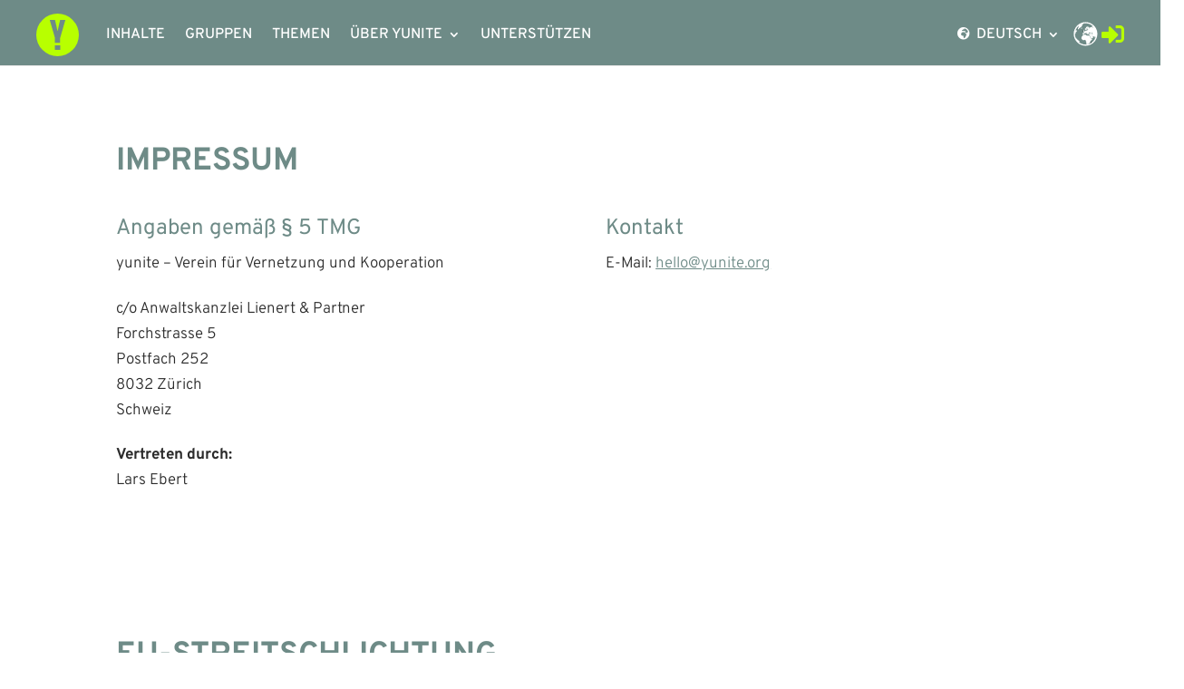

--- FILE ---
content_type: text/html; charset=UTF-8
request_url: https://yunite.org/impressum/
body_size: 71722
content:
<!DOCTYPE html>
<html lang="de-DE">
<head>
	<meta charset="UTF-8" />
<meta http-equiv="X-UA-Compatible" content="IE=edge">
	<link rel="pingback" href="https://yunite.org/xmlrpc.php" />

	<script type="text/javascript">
		document.documentElement.className = 'js';
	</script>
	
	<meta name='robots' content='index, follow, max-image-preview:large, max-snippet:-1, max-video-preview:-1' />

	<!-- This site is optimized with the Yoast SEO plugin v26.8 - https://yoast.com/product/yoast-seo-wordpress/ -->
	<title>Impressum - Yunite</title>
<style id="rocket-critical-css">.et_divi_100_custom_back_to_top .et_pb_scroll_top{z-index:9999999;position:fixed;right:20px;bottom:20px;background:#6C2EB9;width:40px;height:40px;box-shadow:0 2px 4px rgba(108,46,185,0.2)}.et_divi_100_custom_back_to_top .et_pb_scroll_top:before{display:none}.et_divi_100_custom_back_to_top .et_pb_scroll_top,.et_divi_100_custom_back_to_top .et_pb_scroll_top.et-hidden{-webkit-animation:none!important;animation:none!important}.et_divi_100_custom_back_to_top .et_pb_scroll_top,.et_divi_100_custom_back_to_top .et_pb_scroll_top.et-hidden{-webkit-transform:scale(0) rotate(0deg);transform:scale(0) rotate(0deg)}.et_divi_100_custom_back_to_top .et_pb_scroll_top .et-icon-arrow-up{position:absolute;top:50%;left:50%;-webkit-transform:translate(-50%,-50%);transform:translate(-50%,-50%)}.et_divi_100_custom_back_to_top--style-1 .et_pb_scroll_top{border-radius:100%}@font-face{font-family:ETmodules;font-display:swap;src:url(//yunite.org/wp-content/themes/Divi/core/admin/fonts/modules/social/modules.eot);src:url(//yunite.org/wp-content/themes/Divi/core/admin/fonts/modules/social/modules.eot?#iefix) format("embedded-opentype"),url(//yunite.org/wp-content/themes/Divi/core/admin/fonts/modules/social/modules.woff) format("woff"),url(//yunite.org/wp-content/themes/Divi/core/admin/fonts/modules/social/modules.ttf) format("truetype"),url(//yunite.org/wp-content/themes/Divi/core/admin/fonts/modules/social/modules.svg#ETmodules) format("svg");font-weight:400;font-style:normal}@font-face{font-family:ETmodules;font-display:swap;src:url(//yunite.org/wp-content/themes/Divi/core/admin/fonts/modules/all/modules.eot);src:url(//yunite.org/wp-content/themes/Divi/core/admin/fonts/modules/all/modules.eot?#iefix) format("embedded-opentype"),url(//yunite.org/wp-content/themes/Divi/core/admin/fonts/modules/all/modules.woff) format("woff"),url(//yunite.org/wp-content/themes/Divi/core/admin/fonts/modules/all/modules.ttf) format("truetype"),url(//yunite.org/wp-content/themes/Divi/core/admin/fonts/modules/all/modules.svg#ETmodules) format("svg");font-weight:400;font-style:normal}@media (min-width:981px){.et_pb_gutters3 .et_pb_column{margin-right:5.5%}.et_pb_gutters3 .et_pb_column_4_4{width:100%}.et_pb_gutters3 .et_pb_column_4_4 .et_pb_module{margin-bottom:2.75%}.et_pb_gutters3 .et_pb_column_1_2{width:47.25%}.et_pb_gutters3 .et_pb_column_1_2 .et_pb_module{margin-bottom:5.82%}.et_pb_gutters3 .et_pb_column_1_4{width:20.875%}.et_pb_gutters3 .et_pb_column_1_4 .et_pb_module{margin-bottom:13.174%}}@media (min-width:981px){.et_pb_gutters3 .et_pb_column_single.et_pb_column_1_4 .et_pb_module{margin-bottom:13.174%}.et_pb_gutters3 .et_pb_column_1_2>.et_pb_row_inner>.et_pb_column_4_4{width:100%}.et_pb_gutters3 .et_pb_column_1_2>.et_pb_row_inner>.et_pb_column_4_4 .et_pb_module{margin-bottom:5.82%}}@font-face{font-family:FontAwesome;font-style:normal;font-weight:400;font-display:swap;src:url(//yunite.org/wp-content/themes/Divi/core/admin/fonts/fontawesome/fa-regular-400.eot);src:url(//yunite.org/wp-content/themes/Divi/core/admin/fonts/fontawesome/fa-regular-400.eot?#iefix) format("embedded-opentype"),url(//yunite.org/wp-content/themes/Divi/core/admin/fonts/fontawesome/fa-regular-400.woff2) format("woff2"),url(//yunite.org/wp-content/themes/Divi/core/admin/fonts/fontawesome/fa-regular-400.woff) format("woff"),url(//yunite.org/wp-content/themes/Divi/core/admin/fonts/fontawesome/fa-regular-400.ttf) format("truetype"),url(//yunite.org/wp-content/themes/Divi/core/admin/fonts/fontawesome/fa-regular-400.svg#fontawesome) format("svg")}@font-face{font-family:FontAwesome;font-style:normal;font-weight:900;font-display:swap;src:url(//yunite.org/wp-content/themes/Divi/core/admin/fonts/fontawesome/fa-solid-900.eot);src:url(//yunite.org/wp-content/themes/Divi/core/admin/fonts/fontawesome/fa-solid-900.eot?#iefix) format("embedded-opentype"),url(//yunite.org/wp-content/themes/Divi/core/admin/fonts/fontawesome/fa-solid-900.woff2) format("woff2"),url(//yunite.org/wp-content/themes/Divi/core/admin/fonts/fontawesome/fa-solid-900.woff) format("woff"),url(//yunite.org/wp-content/themes/Divi/core/admin/fonts/fontawesome/fa-solid-900.ttf) format("truetype"),url(//yunite.org/wp-content/themes/Divi/core/admin/fonts/fontawesome/fa-solid-900.svg#fontawesome) format("svg")}@font-face{font-family:FontAwesome;font-style:normal;font-weight:400;font-display:swap;src:url(//yunite.org/wp-content/themes/Divi/core/admin/fonts/fontawesome/fa-brands-400.eot);src:url(//yunite.org/wp-content/themes/Divi/core/admin/fonts/fontawesome/fa-brands-400.eot?#iefix) format("embedded-opentype"),url(//yunite.org/wp-content/themes/Divi/core/admin/fonts/fontawesome/fa-brands-400.woff2) format("woff2"),url(//yunite.org/wp-content/themes/Divi/core/admin/fonts/fontawesome/fa-brands-400.woff) format("woff"),url(//yunite.org/wp-content/themes/Divi/core/admin/fonts/fontawesome/fa-brands-400.ttf) format("truetype"),url(//yunite.org/wp-content/themes/Divi/core/admin/fonts/fontawesome/fa-brands-400.svg#fontawesome) format("svg")}.et_pb_scroll_top:before{content:'2'}.et_pb_scroll_top.et-hidden{opacity:0;-webkit-animation:fadeOutRight 1s 1 cubic-bezier(0.77,0,0.175,1);animation:fadeOutRight 1s 1 cubic-bezier(0.77,0,0.175,1)}@-webkit-keyframes fadeOutRight{0%{opacity:1;-webkit-transform:translateX(0);transform:translateX(0)}100%{opacity:0;-webkit-transform:translateX(100%);transform:translateX(100%)}}@keyframes fadeOutRight{0%{opacity:1;-webkit-transform:translateX(0);transform:translateX(0)}100%{opacity:0;-webkit-transform:translateX(100%);transform:translateX(100%)}}.et_pb_section{position:relative;background-color:#fff;background-position:50%;background-size:100%;background-size:cover}@media (min-width:981px){.et_pb_section{padding:4% 0}}@media (max-width:980px){.et_pb_section{padding:50px 0}}.et_pb_row{width:80%;max-width:1080px;margin:auto;position:relative}.et_pb_row_inner{width:100%;position:relative}.et_pb_row:after,.et_pb_row_inner:after{content:"";display:block;clear:both;visibility:hidden;line-height:0;height:0;width:0}.et_pb_column{float:left;background-size:cover;background-position:50%;position:relative;z-index:2;min-height:1px}.et_pb_column--with-menu{z-index:3}.et_pb_row .et_pb_column.et-last-child,.et_pb_row .et_pb_column:last-child,.et_pb_row_inner .et_pb_column.et-last-child,.et_pb_row_inner .et_pb_column:last-child{margin-right:0!important}.et_pb_column,.et_pb_row,.et_pb_row_inner{background-size:cover;background-position:50%;background-repeat:no-repeat}@media (min-width:981px){.et_pb_row{padding:2% 0}.et_pb_column_1_2 .et_pb_row_inner{padding:5.82% 0}.et_section_specialty>.et_pb_row{padding:0}.et_pb_row_inner{width:100%}.et_pb_column_single{padding:2.855% 0}.et_pb_column_single .et_pb_module:first-child{margin-top:0}.et_pb_column_single .et_pb_module:last-child{margin-bottom:0}.et_pb_row .et_pb_column.et-last-child,.et_pb_row .et_pb_column:last-child,.et_pb_row_inner .et_pb_column.et-last-child,.et_pb_row_inner .et_pb_column:last-child{margin-right:0!important}}@media (max-width:980px){.et_pb_row{max-width:1080px}.et_pb_column .et_pb_row_inner,.et_pb_row{padding:30px 0}.et_section_specialty>.et_pb_row{padding:0}.et_pb_column{width:100%;margin-bottom:30px}.et_pb_row .et_pb_column.et-last-child,.et_pb_row .et_pb_column:last-child{margin-bottom:0}.et_section_specialty .et_pb_row>.et_pb_column{padding-bottom:0}}@media (max-width:479px){.et_pb_row .et_pb_column.et_pb_column_1_4{width:100%;margin:0 0 30px}.et_pb_row .et_pb_column.et_pb_column_1_4:last-child{margin-bottom:0}.et_pb_column{width:100%!important}}.et_pb_code_inner{position:relative}.et_pb_space{-webkit-box-sizing:content-box;box-sizing:content-box;height:23px}.et_pb_divider_internal{display:inline-block;width:100%}.et_pb_divider{margin:0 0 30px;position:relative}.et_pb_divider:before{content:"";width:100%;height:1px;border-top:1px solid rgba(0,0,0,.1);position:absolute;left:0;top:0;z-index:10}.et_pb_divider:after,.et_pb_space:after{content:"";display:table}.et_pb_divider_position_center:before{top:50%!important}.et-menu li{display:inline-block;font-size:14px;padding-right:22px}.et-menu>li:last-child{padding-right:0}.et-menu a{color:rgba(0,0,0,.6);text-decoration:none;display:block;position:relative}.et-menu li>a{padding-bottom:29px;word-wrap:break-word}.et_pb_menu__wrap .mobile_menu_bar{-webkit-transform:translateY(3%);transform:translateY(3%)}.et_pb_menu__wrap .mobile_menu_bar:before{top:0}.et_pb_menu__logo{overflow:hidden}.et_pb_menu__logo img{display:block}.et_pb_menu__logo img[src$=".svg"]{width:100%}@media (max-width:980px){.et-menu{display:none}.et_mobile_nav_menu{display:block;margin-top:-1px}}.et_pb_menu .et-menu-nav,.et_pb_menu .et-menu-nav>ul{float:none}.et_pb_menu .et-menu-nav>ul{padding:0!important;line-height:1.7em}.et_pb_menu .et-menu-nav>ul ul{padding:20px 0;text-align:left}.et_pb_bg_layout_dark.et_pb_menu ul li a{color:#fff}.et_pb_menu_inner_container{position:relative}.et_pb_menu .et_pb_menu__wrap{-webkit-box-flex:1;-ms-flex:1 1 auto;flex:1 1 auto;display:-webkit-box;display:-ms-flexbox;display:flex;-webkit-box-pack:start;-ms-flex-pack:start;justify-content:flex-start;-webkit-box-align:stretch;-ms-flex-align:stretch;align-items:stretch;-ms-flex-wrap:wrap;flex-wrap:wrap;opacity:1}.et_pb_menu .et_pb_menu__menu{-webkit-box-flex:0;-ms-flex:0 1 auto;flex:0 1 auto;-webkit-box-pack:start;-ms-flex-pack:start;justify-content:flex-start}.et_pb_menu .et_pb_menu__menu,.et_pb_menu .et_pb_menu__menu>nav,.et_pb_menu .et_pb_menu__menu>nav>ul{display:-webkit-box;display:-ms-flexbox;display:flex;-webkit-box-align:stretch;-ms-flex-align:stretch;align-items:stretch}.et_pb_menu .et_pb_menu__menu>nav>ul{-ms-flex-wrap:wrap;flex-wrap:wrap;-webkit-box-pack:start;-ms-flex-pack:start;justify-content:flex-start}.et_pb_menu .et_pb_menu__menu>nav>ul>li{position:relative;display:-webkit-box;display:-ms-flexbox;display:flex;-webkit-box-align:stretch;-ms-flex-align:stretch;align-items:stretch;margin:0}.et_pb_menu .et_pb_menu__menu>nav>ul>li>ul{top:calc(100% - 1px);left:0}.et_pb_menu--with-logo .et_pb_menu__menu>nav>ul>li>a{display:-webkit-box;display:-ms-flexbox;display:flex;-webkit-box-align:center;-ms-flex-align:center;align-items:center;padding:31px 0;white-space:nowrap}.et_pb_menu--with-logo .et_pb_menu__menu>nav>ul>li>a:after{top:50%!important;-webkit-transform:translateY(-50%);transform:translateY(-50%)}.et_pb_menu .et-menu{margin-left:-11px;margin-right:-11px}.et_pb_menu .et-menu>li{padding-left:11px;padding-right:11px}.et_pb_menu--style-left_aligned .et_pb_menu_inner_container{display:-webkit-box;display:-ms-flexbox;display:flex;-webkit-box-align:stretch;-ms-flex-align:stretch;align-items:stretch}.et_pb_menu--style-left_aligned .et_pb_menu__logo-wrap{-webkit-box-flex:0;-ms-flex:0 1 auto;flex:0 1 auto;display:-webkit-box;display:-ms-flexbox;display:flex;-webkit-box-align:center;-ms-flex-align:center;align-items:center}.et_pb_menu--style-left_aligned .et_pb_menu__logo{margin-right:30px}@media (max-width:980px){.et_pb_menu--style-left_aligned .et_pb_menu_inner_container{-webkit-box-align:center;-ms-flex-align:center;align-items:center}.et_pb_menu--style-left_aligned .et_pb_menu__wrap{-webkit-box-pack:end;-ms-flex-pack:end;justify-content:flex-end}.et_pb_menu .et_pb_menu__menu{display:none}.et_pb_menu .et_mobile_nav_menu{float:none;margin:0 6px;display:-webkit-box;display:-ms-flexbox;display:flex;-webkit-box-align:center;-ms-flex-align:center;align-items:center}.et_pb_menu .et_mobile_menu{top:100%;padding:5%}.et_pb_menu .et_mobile_menu,.et_pb_menu .et_mobile_menu ul{list-style:none!important;text-align:left}.et_pb_menu .et_mobile_menu ul{padding:0}.et_pb_menu .et_pb_mobile_menu_upwards .et_mobile_menu{top:auto;bottom:100%}}#main-header{line-height:23px;font-weight:500;top:0;background-color:#fff;width:100%;-webkit-box-shadow:0 1px 0 rgba(0,0,0,.1);box-shadow:0 1px 0 rgba(0,0,0,.1);position:relative;z-index:99999}.nav li li{padding:0 20px;margin:0}.et-menu li li a{padding:6px 20px;width:200px}.nav li{position:relative;line-height:1em}.nav li li{position:relative;line-height:2em}.nav li ul{position:absolute;padding:20px 0;z-index:9999;width:240px;background:#fff;visibility:hidden;opacity:0;border-top:3px solid #2ea3f2;box-shadow:0 2px 5px rgba(0,0,0,.1);-moz-box-shadow:0 2px 5px rgba(0,0,0,.1);-webkit-box-shadow:0 2px 5px rgba(0,0,0,.1);-webkit-transform:translateZ(0);text-align:left}.et_mobile_menu li a,.nav li li a{font-size:14px}.et-menu .menu-item-has-children>a:first-child:after{font-family:ETmodules;content:"3";font-size:16px;position:absolute;right:0;top:0;font-weight:800}.et-menu .menu-item-has-children>a:first-child{padding-right:20px}.et_mobile_menu{position:absolute;left:0;padding:5%;background:#fff;width:100%;visibility:visible;opacity:1;display:none;z-index:9999;border-top:3px solid #2ea3f2;box-shadow:0 2px 5px rgba(0,0,0,.1);-moz-box-shadow:0 2px 5px rgba(0,0,0,.1);-webkit-box-shadow:0 2px 5px rgba(0,0,0,.1)}#main-header .et_mobile_menu li ul,.et_pb_menu .et_mobile_menu li ul{visibility:visible!important;display:block!important;padding-left:10px}.et_mobile_menu li li{padding-left:5%}.et_mobile_menu li a{border-bottom:1px solid rgba(0,0,0,.03);color:#666;padding:10px 5%;display:block}.et_mobile_menu .menu-item-has-children>a{font-weight:700;background-color:rgba(0,0,0,.03)}.et_mobile_nav_menu{float:right;display:none}.mobile_menu_bar{position:relative;display:block;line-height:0}.mobile_menu_bar:before{content:"a";font-size:32px;position:relative;left:0;top:0}.et_pb_module .mobile_menu_bar:before{top:2px}.et_pb_text{word-wrap:break-word}.et_pb_text>:last-child{padding-bottom:0}.et_pb_text_inner{position:relative}.et_pb_text_align_left{text-align:left}img{max-width:100%;height:auto}:root{--swiper-theme-color:#007aff}:root{--swiper-navigation-size:44px}button::-moz-focus-inner{padding:0;border:0}.dnxt-hover-sweep-to-right{display:inline-block;vertical-align:middle;-webkit-transform:perspective(1px) translateZ(0);transform:perspective(1px) translateZ(0);-webkit-box-shadow:0 0 1px transparent;box-shadow:0 0 1px transparent;position:relative}.dnxt-hover-sweep-to-right:before{content:"";position:absolute;z-index:-1;top:0;left:0;right:0;bottom:0;background:#2098d1;-webkit-transform:scaleX(0);transform:scaleX(0);-webkit-transform-origin:0 50%;transform-origin:0 50%}img{max-width:100%;height:auto}.dnxte_blurb{overflow:visible}.dnxt-blurb-wrapper-outer{border-style:solid;display:block!important}.dnxt-blurb-container,.dnxt-blurb-description,.dnxt-blurb-image img{border:0 solid}.dnxt-blurb-heading-wrapper,.dnxt-blurb-image img{z-index:0}.dnxt-btn-icon{display:inline-block;padding:.3em 1em}.dnxt-btn-icon i{font-weight:900;font-family:ETmodules;display:inline-block;font-size:inherit;font-variant:normal;text-rendering:auto;font-style:normal;-webkit-font-smoothing:antialiased;-moz-osx-font-smoothing:grayscale;opacity:0;visibility:hidden;margin-left:-1em;-webkit-transform:translateZ(0);transform:translateZ(0);vertical-align:middle}.dnxt-button-wrapper a{border-style:solid;border-width:2px;font-size:20px;border-radius:0 0 0 0;line-height:34px}.dnxt-blurb-wrapper-one_image_placement_top-center{display:-ms-flexbox;display:flex;-ms-flex-direction:column;flex-direction:column}.dnxt-blurb-image_image_placement_top-center{-ms-flex-align:center;align-items:center}.dnxt-blurb-image{-webkit-mask-repeat:no-repeat;mask-repeat:no-repeat;-webkit-mask-position:center center;mask-position:center center;-webkit-mask-size:100%;mask-size:100%;-webkit-mask-size:contain;mask-size:contain;position:relative;margin:0 auto;text-align:center;width:100%}.dnxt-blurb-image img{max-width:100%;height:auto;display:inline-block;vertical-align:middle;border:none;border-radius:0;-webkit-box-shadow:none;box-shadow:none}.dnxt-blurb-image{display:-ms-flexbox;display:flex;-ms-flex-direction:column;flex-direction:column}.dnxte_button .dnxt-btn-icon{display:inline-block;padding:.3em 1em}.dnxte_button .dnxt-btn-icon i{font-size:inherit!important;line-height:0!important;font-weight:900;font-family:ETmodules;display:inline-block;font-size:inherit;font-variant:normal;text-rendering:auto;font-style:normal;-webkit-font-smoothing:antialiased;-moz-osx-font-smoothing:grayscale;opacity:0;visibility:hidden;margin-left:-1em;-webkit-transform:translateZ(0);transform:translateZ(0);vertical-align:middle}.dnxte_button .dnxt-button-wrapper a{border-style:solid;border-width:2px;font-size:20px;border-radius:3px 3px 3px 3px;line-height:34px;background-size:cover;background-position:50%;background-repeat:no-repeat}.dnxte_button .dnxt_button_alignment_center{text-align:center}img{max-width:100%;height:auto}img{max-width:100%;height:auto}img{max-width:100%;height:auto}img{max-width:100%;height:auto}*,:after,:before{-webkit-box-sizing:border-box;box-sizing:border-box}.dnxt-hover-sweep-to-right{display:inline-block;vertical-align:middle;-webkit-transform:perspective(1px) translateZ(0);transform:perspective(1px) translateZ(0);-webkit-box-shadow:0 0 1px transparent;box-shadow:0 0 1px transparent;position:relative}.dnxt-hover-sweep-to-right:before{content:"";position:absolute;z-index:-1;top:0;left:0;right:0;bottom:0;background:#2098d1;-webkit-transform:scaleX(0);transform:scaleX(0);-webkit-transform-origin:0 50%;transform-origin:0 50%}:root,:host{--fa-style-family-brands:'Font Awesome 6 Brands';--fa-font-brands:normal 400 1em/1 'Font Awesome 6 Brands'}:root,:host{--fa-style-family-classic:'Font Awesome 6 Free';--fa-font-regular:normal 400 1em/1 'Font Awesome 6 Free'}:root,:host{--fa-style-family-classic:'Font Awesome 6 Free';--fa-font-solid:normal 900 1em/1 'Font Awesome 6 Free'}@font-face{font-family:'FontAwesome';font-display:swap;src:url(https://yunite.org/wp-content/themes/divi-child/fonts/fontawesome/webfonts/fa-solid-900.woff2) format("woff2"),url(https://yunite.org/wp-content/themes/divi-child/fonts/fontawesome/webfonts/fa-solid-900.ttf) format("truetype")}@font-face{font-family:'FontAwesome';font-display:swap;src:url(https://yunite.org/wp-content/themes/divi-child/fonts/fontawesome/webfonts/fa-brands-400.woff2) format("woff2"),url(https://yunite.org/wp-content/themes/divi-child/fonts/fontawesome/webfonts/fa-brands-400.ttf) format("truetype")}@font-face{font-family:'FontAwesome';font-display:swap;src:url(https://yunite.org/wp-content/themes/divi-child/fonts/fontawesome/webfonts/fa-regular-400.woff2) format("woff2"),url(https://yunite.org/wp-content/themes/divi-child/fonts/fontawesome/webfonts/fa-regular-400.ttf) format("truetype");unicode-range:U+F003,U+F006,U+F014,U+F016-F017,U+F01A-F01B,U+F01D,U+F022,U+F03E,U+F044,U+F046,U+F05C-F05D,U+F06E,U+F070,U+F087-F088,U+F08A,U+F094,U+F096-F097,U+F09D,U+F0A0,U+F0A2,U+F0A4-F0A7,U+F0C5,U+F0C7,U+F0E5-F0E6,U+F0EB,U+F0F6-F0F8,U+F10C,U+F114-F115,U+F118-F11A,U+F11C-F11D,U+F133,U+F147,U+F14E,U+F150-F152,U+F185-F186,U+F18E,U+F190-F192,U+F196,U+F1C1-F1C9,U+F1D9,U+F1DB,U+F1E3,U+F1EA,U+F1F7,U+F1F9,U+F20A,U+F247-F248,U+F24A,U+F24D,U+F255-F25B,U+F25D,U+F271-F274,U+F278,U+F27B,U+F28C,U+F28E,U+F29C,U+F2B5,U+F2B7,U+F2BA,U+F2BC,U+F2BE,U+F2C0-F2C1,U+F2C3,U+F2D0,U+F2D2,U+F2D4,U+F2DC}@font-face{font-family:'FontAwesome';font-display:swap;src:url(https://yunite.org/wp-content/themes/divi-child/fonts/fontawesome/webfonts/fa-v4compatibility.woff2) format("woff2"),url(https://yunite.org/wp-content/themes/divi-child/fonts/fontawesome/webfonts/fa-v4compatibility.ttf) format("truetype");unicode-range:U+F041,U+F047,U+F065-F066,U+F07D-F07E,U+F080,U+F08B,U+F08E,U+F090,U+F09A,U+F0AC,U+F0AE,U+F0B2,U+F0D0,U+F0D6,U+F0E4,U+F0EC,U+F10A-F10B,U+F123,U+F13E,U+F148-F149,U+F14C,U+F156,U+F15E,U+F160-F161,U+F163,U+F175-F178,U+F195,U+F1F8,U+F219,U+F27A}@font-face{font-family:'Overpass';src:url(https://yunite.org/wp-content/themes/divi-child/fonts/Overpass-Medium.eot);src:local('Overpass Medium'),local('Overpass-Medium'),url(https://yunite.org/wp-content/themes/divi-child/fonts/Overpass-Medium.eot?#iefix) format('embedded-opentype'),url(https://yunite.org/wp-content/themes/divi-child/fonts/Overpass-Medium.woff2) format('woff2'),url(https://yunite.org/wp-content/themes/divi-child/fonts/Overpass-Medium.woff) format('woff'),url(https://yunite.org/wp-content/themes/divi-child/fonts/Overpass-Medium.ttf) format('truetype'),url(https://yunite.org/wp-content/themes/divi-child/fonts/Overpass-Medium.svg#Overpass-Medium) format('svg');font-weight:500;font-style:normal;font-display:swap}@font-face{font-family:'Overpass';src:url(https://yunite.org/wp-content/themes/divi-child/fonts/Overpass-Regular.eot);src:local('Overpass Regular'),local('Overpass-Regular'),url(https://yunite.org/wp-content/themes/divi-child/fonts/Overpass-Regular.eot?#iefix) format('embedded-opentype'),url(https://yunite.org/wp-content/themes/divi-child/fonts/Overpass-Regular.woff2) format('woff2'),url(https://yunite.org/wp-content/themes/divi-child/fonts/Overpass-Regular.woff) format('woff'),url(https://yunite.org/wp-content/themes/divi-child/fonts/Overpass-Regular.ttf) format('truetype'),url(https://yunite.org/wp-content/themes/divi-child/fonts/Overpass-Regular.svg#Overpass-Regular) format('svg');font-weight:normal;font-style:normal;font-display:swap}@font-face{font-family:'Overpass';src:url(https://yunite.org/wp-content/themes/divi-child/fonts/Overpass-Light.eot);src:local('Overpass Light'),local('Overpass-Light'),url(https://yunite.org/wp-content/themes/divi-child/fonts/Overpass-Light.eot?#iefix) format('embedded-opentype'),url(https://yunite.org/wp-content/themes/divi-child/fonts/Overpass-Light.woff2) format('woff2'),url(https://yunite.org/wp-content/themes/divi-child/fonts/Overpass-Light.woff) format('woff'),url(https://yunite.org/wp-content/themes/divi-child/fonts/Overpass-Light.ttf) format('truetype'),url(https://yunite.org/wp-content/themes/divi-child/fonts/Overpass-Light.svg#Overpass-Light) format('svg');font-weight:300;font-style:normal;font-display:swap}@font-face{font-family:'Overpass';src:url(https://yunite.org/wp-content/themes/divi-child/fonts/Overpass-Bold.eot);src:local('Overpass Bold'),local('Overpass-Bold'),url(https://yunite.org/wp-content/themes/divi-child/fonts/Overpass-Bold.eot?#iefix) format('embedded-opentype'),url(https://yunite.org/wp-content/themes/divi-child/fonts/Overpass-Bold.woff2) format('woff2'),url(https://yunite.org/wp-content/themes/divi-child/fonts/Overpass-Bold.woff) format('woff'),url(https://yunite.org/wp-content/themes/divi-child/fonts/Overpass-Bold.ttf) format('truetype'),url(https://yunite.org/wp-content/themes/divi-child/fonts/Overpass-Bold.svg#Overpass-Bold) format('svg');font-weight:bold;font-style:normal;font-display:swap}@media screen and (max-width:980px){.child.et_fixed_nav #main-header{position:fixed}#main-content{margin-top:4.4em}footer .et_pb_section--with-menu .et_pb_menu__wrap .et_mobile_nav_menu{width:100%;display:block}footer .et_pb_section--with-menu .et_pb_menu__wrap .et_mobile_nav_menu .mobile_nav .mobile_menu_bar{display:none}footer .et_pb_section--with-menu .et_pb_menu__wrap .et_mobile_nav_menu .mobile_nav #mobile_menu2{display:block;position:relative;width:100%;box-shadow:none;border:unset;padding:0}footer .et_pb_section--with-menu .et_pb_menu__wrap .et_mobile_nav_menu .mobile_nav #mobile_menu2 a{color:#6e8b87!important;border-bottom:unset;padding:unset}}body{font-family:'Overpass',Helvetica,Arial,sans-serif;font-weight:300;-ms-hyphens:auto;-webkit-hyphens:auto;hyphens:auto}h2{font-weight:400}#main-header .et_pb_menu__menu{font-weight:500}p{padding-bottom:1.25em}:root,:host{--fa-style-family-brands:'Font Awesome 6 Brands';--fa-font-brands:normal 400 1em/1 'Font Awesome 6 Brands'}:root,:host{--fa-style-family-classic:'Font Awesome 6 Free';--fa-font-regular:normal 400 1em/1 'Font Awesome 6 Free'}:root,:host{--fa-style-family-classic:'Font Awesome 6 Free';--fa-font-solid:normal 900 1em/1 'Font Awesome 6 Free'}@font-face{font-family:'FontAwesome';font-display:swap;src:url(https://yunite.org/wp-content/themes/divi-child/fonts/fontawesome/webfonts/fa-solid-900.woff2) format("woff2"),url(https://yunite.org/wp-content/themes/divi-child/fonts/fontawesome/webfonts/fa-solid-900.ttf) format("truetype")}@font-face{font-family:'FontAwesome';font-display:swap;src:url(https://yunite.org/wp-content/themes/divi-child/fonts/fontawesome/webfonts/fa-brands-400.woff2) format("woff2"),url(https://yunite.org/wp-content/themes/divi-child/fonts/fontawesome/webfonts/fa-brands-400.ttf) format("truetype")}@font-face{font-family:'FontAwesome';font-display:swap;src:url(https://yunite.org/wp-content/themes/divi-child/fonts/fontawesome/webfonts/fa-regular-400.woff2) format("woff2"),url(https://yunite.org/wp-content/themes/divi-child/fonts/fontawesome/webfonts/fa-regular-400.ttf) format("truetype");unicode-range:U+F003,U+F006,U+F014,U+F016-F017,U+F01A-F01B,U+F01D,U+F022,U+F03E,U+F044,U+F046,U+F05C-F05D,U+F06E,U+F070,U+F087-F088,U+F08A,U+F094,U+F096-F097,U+F09D,U+F0A0,U+F0A2,U+F0A4-F0A7,U+F0C5,U+F0C7,U+F0E5-F0E6,U+F0EB,U+F0F6-F0F8,U+F10C,U+F114-F115,U+F118-F11A,U+F11C-F11D,U+F133,U+F147,U+F14E,U+F150-F152,U+F185-F186,U+F18E,U+F190-F192,U+F196,U+F1C1-F1C9,U+F1D9,U+F1DB,U+F1E3,U+F1EA,U+F1F7,U+F1F9,U+F20A,U+F247-F248,U+F24A,U+F24D,U+F255-F25B,U+F25D,U+F271-F274,U+F278,U+F27B,U+F28C,U+F28E,U+F29C,U+F2B5,U+F2B7,U+F2BA,U+F2BC,U+F2BE,U+F2C0-F2C1,U+F2C3,U+F2D0,U+F2D2,U+F2D4,U+F2DC}@font-face{font-family:'FontAwesome';font-display:swap;src:url(https://yunite.org/wp-content/themes/divi-child/fonts/fontawesome/webfonts/fa-v4compatibility.woff2) format("woff2"),url(https://yunite.org/wp-content/themes/divi-child/fonts/fontawesome/webfonts/fa-v4compatibility.ttf) format("truetype");unicode-range:U+F041,U+F047,U+F065-F066,U+F07D-F07E,U+F080,U+F08B,U+F08E,U+F090,U+F09A,U+F0AC,U+F0AE,U+F0B2,U+F0D0,U+F0D6,U+F0E4,U+F0EC,U+F10A-F10B,U+F123,U+F13E,U+F148-F149,U+F14C,U+F156,U+F15E,U+F160-F161,U+F163,U+F175-F178,U+F195,U+F1F8,U+F219,U+F27A}body{font-size:17px}body{color:#2b2b2b}h2{color:#2b2b2b}.mobile_menu_bar:before,.mobile_menu_bar:after{color:#a6ff00}.nav li ul,.et_mobile_menu{border-color:#a6ff00}.et_pb_row{max-width:1200px}a{color:#6e8b87}#main-header,#main-header .nav li ul,#main-header .et_mobile_menu{background-color:#6e8b87}.et_mobile_menu li a{color:rgba(255,255,255,0.6)}h2{font-family:'Overpass',Helvetica,Arial,Lucida,sans-serif}body,input,textarea{font-family:'Overpass',Helvetica,Arial,Lucida,sans-serif}.et_pb_section_0_tb_header{height:71.5px;min-height:71.5px;max-height:71.5px}.et_pb_section_0_tb_header.et_pb_section{padding-top:0px;padding-right:2vw;padding-bottom:0px;padding-left:2vw;margin-top:0px;margin-right:0px;margin-bottom:0px;margin-left:0px;background-color:#6E8B87!important}.et_pb_row_0_tb_header.et_pb_row{padding-top:0px!important;padding-bottom:0px!important;margin-top:0px!important;margin-right:auto!important;margin-bottom:0px!important;margin-left:auto!important;padding-top:0px;padding-bottom:0px}.et_pb_row_0_tb_header{width:100%}.et_pb_column_0_tb_header{margin-bottom:0}.et_pb_menu_0_tb_header.et_pb_menu ul li a{text-transform:uppercase;font-size:16px;color:#FFFFFF!important}.et_pb_menu_0_tb_header.et_pb_menu{height:63.31px;max-height:63.31px}.et_pb_menu_0_tb_header{padding-top:0px;padding-bottom:0px;margin-top:0px!important;margin-bottom:0px!important}.et_pb_menu_0_tb_header.et_pb_menu .nav li ul{background-color:#ffffff!important}.et_pb_menu_0_tb_header.et_pb_menu .nav li ul.sub-menu a{color:#6E8B87!important}.et_pb_menu_0_tb_header.et_pb_menu .et_mobile_menu,.et_pb_menu_0_tb_header.et_pb_menu .et_mobile_menu ul{background-color:#6E8B87!important}.et_pb_menu_0_tb_header.et_pb_menu .et_mobile_menu a{color:#FFFFFF!important}.et_pb_menu_0_tb_header .et_pb_menu__logo-wrap .et_pb_menu__logo img{width:auto}.et_pb_menu_0_tb_header .et_pb_menu_inner_container>.et_pb_menu__logo-wrap{width:auto;max-width:100%}.et_pb_menu_0_tb_header .et_pb_menu_inner_container>.et_pb_menu__logo-wrap .et_pb_menu__logo img{height:47px;max-height:47px}.et_pb_menu_0_tb_header .mobile_nav .mobile_menu_bar:before{color:#FFFFFF}@media only screen and (min-width:981px){.et_pb_code_0_tb_header{position:absolute;right:0;top:20px;font-family:FontAwesome!important;font-weight:900!important;color:white!important;font-size:40px!important}}@media only screen and (max-width:980px){.et_pb_row_0_tb_header.et_pb_row{padding-top:10px!important;padding-right:20px!important;padding-left:20px!important;padding-top:10px!important;padding-right:20px!important;padding-left:20px!important}.et_pb_code_0_tb_header{position:absolute;right:70px;top:10px;font-family:FontAwesome!important;font-weight:900!important;color:white!important;font-size:40px!important}}@media only screen and (max-width:767px){.et_pb_row_0_tb_header.et_pb_row{padding-right:20px!important;padding-left:20px!important;padding-right:20px!important;padding-left:20px!important}.et_pb_code_0_tb_header{position:absolute;right:70px;top:10px;font-family:FontAwesome!important;font-weight:900!important;color:white!important;font-size:40px!important}}.et_pb_section_0_tb_footer.et_pb_section{padding-top:0px;padding-bottom:0px;margin-top:0px;margin-bottom:0px}.et_pb_row_0_tb_footer.et_pb_row{padding-top:0px!important;padding-bottom:0px!important;margin-top:0px!important;margin-bottom:0px!important;padding-top:0px;padding-bottom:0px}.et_pb_divider_0_tb_footer{padding-top:0px;padding-bottom:0px;margin-top:0px!important;margin-bottom:0px!important}.et_pb_divider_0_tb_footer:before{border-top-color:#e7ebeb;border-top-style:dotted;border-top-width:6px;width:auto;top:0px;right:0px;left:0px}.et_pb_section_1_tb_footer.et_pb_section{padding-bottom:0px;margin-bottom:0px}.et_pb_text_0_tb_footer h2{font-weight:700;text-transform:uppercase;font-size:28px;color:#6E8B87!important;line-height:1.75em}.et_pb_text_0_tb_footer{margin-right:-25px!important}.dnxte_button_0_tb_footer .dnxt-button-wrapper a{font-weight:700;text-transform:uppercase;font-size:17px;color:#6E8B87!important;background-color:#FFFFFF;border-radius:50px 50px 50px 50px;overflow:hidden;border-color:#A6FF00;padding-left:0px;margin-left:0px}.dnxte_button_0_tb_footer .dnxt-btn-icon i{font-family:FontAwesome!important;font-weight:900!important;content:attr(data-icon);color:#A6FF00}.dnxte_button_0_tb_footer .dnxt-btn-icon.dnxt-btn-icon-on-hover i{opacity:1;visibility:visible;margin-left:0;padding-right:0.4em}.dnxte_button_0_tb_footer .dnxt-hover-sweep-to-right:before{background:#A6FF00!important}.dnxte_blurb_0_tb_footer .dnxt-blurb-description{font-size:18px;color:#FFFFFF!important;line-height:2em;text-align:center}.dnxte_blurb_0_tb_footer .dnxt-blurb-image img{border-width:0px;position:relative;z-index:0}.dnxte_blurb_0_tb_footer .dnxt-blurb-wrapper-outer{margin-top:10%!important}.dnxte_blurb_0_tb_footer .dnxt-blurb-image{padding-top:!important;padding-right:!important;padding-bottom:10px!important;padding-left:!important}.dnxte_blurb_0_tb_footer .dnxt-blurb-container{background-color:#6E8B87}.dnxte_blurb_0_tb_footer .dnxt-blurb-heading-wrapper{position:relative;z-index:0}.et_pb_menu_0_tb_footer.et_pb_menu ul li a{text-transform:uppercase;font-size:17px;color:#6E8B87!important}.et_pb_menu_0_tb_footer.et_pb_menu .et_mobile_menu{background-color:#A6FF00!important}.et_pb_menu_0_tb_footer.et_pb_menu .et_mobile_menu{border-color:#6E8B87}.et_pb_menu_0_tb_footer.et_pb_menu .et_mobile_menu a{color:#FFFFFF!important}.et_pb_menu_0_tb_footer .mobile_nav .mobile_menu_bar:before{color:#a6ff00}@media only screen and (max-width:980px){.dnxte_button_0_tb_footer .dnxt-button-wrapper a{font-size:15px}}@media only screen and (max-width:767px){.dnxte_button_0_tb_footer .dnxt-button-wrapper a{font-size:15px}}#page-container{padding-top:0px!important;margin-top:0px!important}.dnxte_button .dnxt-btn-icon i{font-size:47px!important;padding-left:0;margin-left:-1px!important;padding-right:0.2em!important;margin-top:-1px}.dnxte_button .dnxt-button-wrapper a{line-height:38px;padding-top:4px;padding-bottom:0px}.et_divi_100_custom_back_to_top .et_pb_scroll_top{background:#a6ff00}#mobile_menu1{max-height:80vh;overflow-y:scroll}@media screen and (min-width:981px){#main-header .et_pb_column_0_tb_header{width:auto}#main-header .et_pb_row_0_tb_header::after{display:none}#main-header .et_pb_row_0_tb_header{display:flex;justify-content:space-between}}.dnxt-btn-icon i{display:none!important}.dnxt-btn-icon{padding-left:56px!important}.dnxt-btn-icon::after{position:absolute;top:-2px;left:-2px;display:inline-block;box-sizing:border-box;border-radius:100%;content:'';display:inline-block;height:calc(100% + 4px);width:46px;background-color:#A6FF00}@media screen and (min-width:981px){#main-header .et_pb_column_0_tb_header{width:100%!important}}@media screen and (max-width:981px){#main-content{margin-top:71px}}.et-menu-nav .wpml-ls-item.menu-item-has-children{position:absolute!important;right:60px!important}.et-menu-nav .wpml-ls-item.menu-item-has-children::before{position:absolute;top:calc(50% - 8px);left:-10px;content:"\f57c";font-family:FontAwesome!important;font-weight:900!important}@-webkit-keyframes fadeOutRight{from{opacity:1}to{opacity:0;-webkit-transform:translate3d(100%,0,0);transform:translate3d(100%,0,0)}}@keyframes fadeOutRight{from{opacity:1}to{opacity:0;-webkit-transform:translate3d(100%,0,0);transform:translate3d(100%,0,0)}}.pages_count,.qsm-page .pages_count{display:block;text-align:center}.mlw_qmn_question p:empty{display:none}.qsm-popup-slide[aria-hidden="false"] .qsm-popup__overlay{animation:mmfadeIn 0.3s cubic-bezier(0,0,0.2,1)}.qsm-popup-slide[aria-hidden="false"] .qsm-popup__container{animation:mmslideIn 0.3s cubic-bezier(0,0,0.2,1)}.qsm-popup-slide .qsm-popup__container,.qsm-popup-slide .qsm-popup__overlay{will-change:transform}.qsm-popup{font-family:-apple-system,BlinkMacSystemFont,avenir next,avenir,helvetica neue,helvetica,ubuntu,roboto,noto,segoe ui,arial,sans-serif}.qsm-popup__overlay{position:fixed;top:0;left:0;right:0;bottom:0;background:rgba(0,0,0,0.6);display:flex;justify-content:center;align-items:center;z-index:9999}.qsm-popup__container{background-color:#fff;padding:30px;min-width:500px;max-width:700px;max-height:95vh;border-radius:4px;overflow-y:auto;box-sizing:border-box}.qsm-popup__content{margin-top:2rem;margin-bottom:2rem;line-height:1.5;color:rgba(0,0,0,0.8)}.submit-the-form{margin-left:15px!important}body .qsm-popup__container{padding-top:40px;padding-bottom:50px}body .qsm-popup__content{text-align:center}body .qsm-popup__content>img{display:inline-block;width:70px}body .qsm-popup__content>p.qsm-time-up-text{font-weight:bold;font-size:24px;margin-top:10px;font-family:inherit}footer.qsm-popup__footer{text-align:center}footer.qsm-popup__footer button.qsm-popup-secondary-button{background-color:#808080!important}.mlw_qmn_question_number{font-weight:bold}.quiz_section .mlw_qmn_new_question{font-weight:bold;display:inline;width:auto;margin-bottom:10px}.quiz_section .mlw_qmn_question.qsm_remove_bold{font-weight:normal;display:block;margin-bottom:10px}.qsm-progress-bar .progressbar-text{position:absolute;padding:0px;margin:0px;top:10px!important;right:10px;font-size:13px;font-weight:bold;color:rgb(52,152,219)}@media screen and (max-width:767px){body .quiz_section .qmn_radio_answers label{font-size:14px}}.qmn_btn,.qsm-quiz-container.qmn_quiz_container .qmn_btn{position:relative;display:inline-block;box-sizing:border-box;color:#666;background:#ccc;border:1px solid #ccc;font-family:inherit;font-size:16px;line-height:22px;text-align:center;min-width:100px;padding:10px 20px;text-decoration:none;-webkit-border-radius:3px;-moz-border-radius:3px;border-radius:3px;-webkit-box-shadow:0px 0px 6px rgba(0,0,0,.05);-moz-box-shadow:0px 0px 6px rgba(0,0,0,.05);box-shadow:0px 0px 6px rgba(0,0,0,.05)}.qsm-progress-bar{position:relative;flex-grow:2;padding:0 10px}.mlw_qmn_message_before{color:#666;font-size:18px;display:block;margin-bottom:20px;padding-bottom:10px;border-bottom:1px solid #f3f3f3}.mlw_qmn_message_before p{margin:0 0 10px 0}.quiz_section{display:block;border:0;margin:0;padding:15px 0 15px 0;font-size:16px}.quiz_section label,.quiz_section .mlw_qmn_question{display:block;margin:0 0 5px 0;font-weight:bold;-webkit-box-sizing:border-box;-moz-box-sizing:border-box;box-sizing:border-box}.qmn_mc_answer_wrap{display:block;margin:5px 0 5px 0}.quiz_section .qmn_radio_answers label{display:inline-block;margin:0 5px;padding:0;font-weight:normal;font-size:14px;max-width:calc(100% - 40px)}.quiz_section textarea{width:70%;min-height:35px;display:inline-block;padding:10px 8px 10px 8px;font-size:14px;color:#555;background:#fff;border:1px solid #e3e3e3;-webkit-border-radius:3px;-moz-border-radius:3px;border-radius:3px;-webkit-box-sizing:border-box;-moz-box-sizing:border-box;box-sizing:border-box}.qmn_btn{display:relative;display:inline-block;color:#666!important;background:#ccc!important;font-size:16px!important;padding:10px 20px 10px 20px!important;text-decoration:none!important;-webkit-border-radius:3px;-moz-border-radius:3px;border-radius:3px;-webkit-box-shadow:0px 0px 6px rgba(0,0,0,.05);-moz-box-shadow:0px 0px 6px rgba(0,0,0,.05);box-shadow:0px 0px 6px rgba(0,0,0,.05)}.qmn_pagination{position:relative;display:flex;align-items:stretch;flex-direction:column;padding:15px 0 15px 0;border-top:1px solid #f3f3f3}@media screen and (min-width:500px){.qmn_pagination{justify-content:space-between;align-items:center;flex-direction:row}}.margin-bottom{margin-bottom:20px}@media (max-width:768px){.quiz_section label,.quiz_section .mlw_qmn_question{font-size:18px}.quiz_section textarea{display:block;width:100%;padding:12px 10px 12px 10px;font-size:16px}.mlw_previous,.mlw_next,.qmn_page_counter_message{display:inline-block;text-align:center;position:relative;top:0;left:0;right:0}}.dnxt-hover-sweep-to-right{display:inline-block;vertical-align:middle;-webkit-transform:perspective(1px) translateZ(0);transform:perspective(1px) translateZ(0);-webkit-box-shadow:0 0 1px rgba(0,0,0,0);box-shadow:0 0 1px rgba(0,0,0,0);position:relative}.dnxt-hover-sweep-to-right:before{content:"";position:absolute;z-index:-1;top:0;left:0;right:0;bottom:0;background:#2098d1;-webkit-transform:scaleX(0);-ms-transform:scaleX(0);transform:scaleX(0);-webkit-transform-origin:0 50%;-ms-transform-origin:0 50%;transform-origin:0 50%}</style><link rel="preload" data-rocket-preload as="image" href="https://yunite.org/wp-content/uploads/2023/02/yunite-social-icon_03.svg" fetchpriority="high">
	<link rel="canonical" href="https://yunite.org/impressum/" />
	<meta property="og:locale" content="de_DE" />
	<meta property="og:type" content="article" />
	<meta property="og:title" content="Impressum - Yunite" />
	<meta property="og:url" content="https://yunite.org/impressum/" />
	<meta property="og:site_name" content="Yunite" />
	<meta property="article:modified_time" content="2025-03-21T11:35:17+00:00" />
	<meta name="twitter:card" content="summary_large_image" />
	<script type="application/ld+json" class="yoast-schema-graph">{"@context":"https://schema.org","@graph":[{"@type":"WebPage","@id":"https://yunite.org/impressum/","url":"https://yunite.org/impressum/","name":"Impressum - Yunite","isPartOf":{"@id":"https://yunite.org/#website"},"datePublished":"2022-04-06T13:22:23+00:00","dateModified":"2025-03-21T11:35:17+00:00","breadcrumb":{"@id":"https://yunite.org/impressum/#breadcrumb"},"inLanguage":"de","potentialAction":[{"@type":"ReadAction","target":["https://yunite.org/impressum/"]}]},{"@type":"BreadcrumbList","@id":"https://yunite.org/impressum/#breadcrumb","itemListElement":[{"@type":"ListItem","position":1,"name":"Startseite","item":"https://yunite.org/"},{"@type":"ListItem","position":2,"name":"Impressum"}]},{"@type":"WebSite","@id":"https://yunite.org/#website","url":"https://yunite.org/","name":"Yunite","description":"Alternatives Netzwerk für eine freie, friedliche und bunte Zukunft","potentialAction":[{"@type":"SearchAction","target":{"@type":"EntryPoint","urlTemplate":"https://yunite.org/?s={search_term_string}"},"query-input":{"@type":"PropertyValueSpecification","valueRequired":true,"valueName":"search_term_string"}}],"inLanguage":"de"}]}</script>
	<!-- / Yoast SEO plugin. -->


<link rel="alternate" type="application/rss+xml" title="Yunite &raquo; Feed" href="https://yunite.org/feed/" />
<link rel="alternate" type="application/rss+xml" title="Yunite &raquo; Kommentar-Feed" href="https://yunite.org/comments/feed/" />
<meta content="Divi Child v.1.2.3" name="generator"/><link rel='preload'  href='https://yunite.org/wp-content/plugins/sitepress-multilingual-cms/templates/language-switchers/menu-item/style.min.css?ver=1' data-rocket-async="style" as="style" onload="this.onload=null;this.rel='stylesheet'" onerror="this.removeAttribute('data-rocket-async')"  type='text/css' media='all' />
<link data-minify="1" rel='preload'  href='https://yunite.org/wp-content/cache/min/1/wp-content/plugins/divi-100-back-to-top/assets/css/style.css?ver=1769597518' data-rocket-async="style" as="style" onload="this.onload=null;this.rel='stylesheet'" onerror="this.removeAttribute('data-rocket-async')"  type='text/css' media='all' />
<link rel='preload'  href='https://yunite.org/wp-content/plugins/divi-essential/assets/css/animate.min.css?ver=6.9' data-rocket-async="style" as="style" onload="this.onload=null;this.rel='stylesheet'" onerror="this.removeAttribute('data-rocket-async')"  type='text/css' media='all' />
<link data-minify="1" rel='preload'  href='https://yunite.org/wp-content/cache/min/1/wp-content/plugins/divi-essential/assets/css/popupanimation.css?ver=1769597518' data-rocket-async="style" as="style" onload="this.onload=null;this.rel='stylesheet'" onerror="this.removeAttribute('data-rocket-async')"  type='text/css' media='all' />
<link data-minify="1" rel='preload'  href='https://yunite.org/wp-content/cache/min/1/wp-content/plugins/divi-essential/assets/css/hover-common.css?ver=1769597518' data-rocket-async="style" as="style" onload="this.onload=null;this.rel='stylesheet'" onerror="this.removeAttribute('data-rocket-async')"  type='text/css' media='all' />
<link data-minify="1" rel='preload'  href='https://yunite.org/wp-content/cache/min/1/wp-content/plugins/divi-essential/assets/css/popup-pro.css?ver=1769597518' data-rocket-async="style" as="style" onload="this.onload=null;this.rel='stylesheet'" onerror="this.removeAttribute('data-rocket-async')"  type='text/css' media='all' />
<style id='divi-style-parent-inline-inline-css' type='text/css'>
/*!
Theme Name: Divi
Theme URI: http://www.elegantthemes.com/gallery/divi/
Version: 4.27.5
Description: Smart. Flexible. Beautiful. Divi is the most powerful theme in our collection.
Author: Elegant Themes
Author URI: http://www.elegantthemes.com
License: GNU General Public License v2
License URI: http://www.gnu.org/licenses/gpl-2.0.html
*/

a,abbr,acronym,address,applet,b,big,blockquote,body,center,cite,code,dd,del,dfn,div,dl,dt,em,fieldset,font,form,h1,h2,h3,h4,h5,h6,html,i,iframe,img,ins,kbd,label,legend,li,object,ol,p,pre,q,s,samp,small,span,strike,strong,sub,sup,tt,u,ul,var{margin:0;padding:0;border:0;outline:0;font-size:100%;-ms-text-size-adjust:100%;-webkit-text-size-adjust:100%;vertical-align:baseline;background:transparent}body{line-height:1}ol,ul{list-style:none}blockquote,q{quotes:none}blockquote:after,blockquote:before,q:after,q:before{content:"";content:none}blockquote{margin:20px 0 30px;border-left:5px solid;padding-left:20px}:focus{outline:0}del{text-decoration:line-through}pre{overflow:auto;padding:10px}figure{margin:0}table{border-collapse:collapse;border-spacing:0}article,aside,footer,header,hgroup,nav,section{display:block}body{font-family:Open Sans,Arial,sans-serif;font-size:14px;color:#666;background-color:#fff;line-height:1.7em;font-weight:500;-webkit-font-smoothing:antialiased;-moz-osx-font-smoothing:grayscale}body.page-template-page-template-blank-php #page-container{padding-top:0!important}body.et_cover_background{background-size:cover!important;background-position:top!important;background-repeat:no-repeat!important;background-attachment:fixed}a{color:#2ea3f2}a,a:hover{text-decoration:none}p{padding-bottom:1em}p:not(.has-background):last-of-type{padding-bottom:0}p.et_normal_padding{padding-bottom:1em}strong{font-weight:700}cite,em,i{font-style:italic}code,pre{font-family:Courier New,monospace;margin-bottom:10px}ins{text-decoration:none}sub,sup{height:0;line-height:1;position:relative;vertical-align:baseline}sup{bottom:.8em}sub{top:.3em}dl{margin:0 0 1.5em}dl dt{font-weight:700}dd{margin-left:1.5em}blockquote p{padding-bottom:0}embed,iframe,object,video{max-width:100%}h1,h2,h3,h4,h5,h6{color:#333;padding-bottom:10px;line-height:1em;font-weight:500}h1 a,h2 a,h3 a,h4 a,h5 a,h6 a{color:inherit}h1{font-size:30px}h2{font-size:26px}h3{font-size:22px}h4{font-size:18px}h5{font-size:16px}h6{font-size:14px}input{-webkit-appearance:none}input[type=checkbox]{-webkit-appearance:checkbox}input[type=radio]{-webkit-appearance:radio}input.text,input.title,input[type=email],input[type=password],input[type=tel],input[type=text],select,textarea{background-color:#fff;border:1px solid #bbb;padding:2px;color:#4e4e4e}input.text:focus,input.title:focus,input[type=text]:focus,select:focus,textarea:focus{border-color:#2d3940;color:#3e3e3e}input.text,input.title,input[type=text],select,textarea{margin:0}textarea{padding:4px}button,input,select,textarea{font-family:inherit}img{max-width:100%;height:auto}.clear{clear:both}br.clear{margin:0;padding:0}.pagination{clear:both}#et_search_icon:hover,.et-social-icon a:hover,.et_password_protected_form .et_submit_button,.form-submit .et_pb_buttontton.alt.disabled,.nav-single a,.posted_in a{color:#2ea3f2}.et-search-form,blockquote{border-color:#2ea3f2}#main-content{background-color:#fff}.container{width:80%;max-width:1080px;margin:auto;position:relative}body:not(.et-tb) #main-content .container,body:not(.et-tb-has-header) #main-content .container{padding-top:58px}.et_full_width_page #main-content .container:before{display:none}.main_title{margin-bottom:20px}.et_password_protected_form .et_submit_button:hover,.form-submit .et_pb_button:hover{background:rgba(0,0,0,.05)}.et_button_icon_visible .et_pb_button{padding-right:2em;padding-left:.7em}.et_button_icon_visible .et_pb_button:after{opacity:1;margin-left:0}.et_button_left .et_pb_button:hover:after{left:.15em}.et_button_left .et_pb_button:after{margin-left:0;left:1em}.et_button_icon_visible.et_button_left .et_pb_button,.et_button_left .et_pb_button:hover,.et_button_left .et_pb_module .et_pb_button:hover{padding-left:2em;padding-right:.7em}.et_button_icon_visible.et_button_left .et_pb_button:after,.et_button_left .et_pb_button:hover:after{left:.15em}.et_password_protected_form .et_submit_button:hover,.form-submit .et_pb_button:hover{padding:.3em 1em}.et_button_no_icon .et_pb_button:after{display:none}.et_button_no_icon.et_button_icon_visible.et_button_left .et_pb_button,.et_button_no_icon.et_button_left .et_pb_button:hover,.et_button_no_icon .et_pb_button,.et_button_no_icon .et_pb_button:hover{padding:.3em 1em!important}.et_button_custom_icon .et_pb_button:after{line-height:1.7em}.et_button_custom_icon.et_button_icon_visible .et_pb_button:after,.et_button_custom_icon .et_pb_button:hover:after{margin-left:.3em}#left-area .post_format-post-format-gallery .wp-block-gallery:first-of-type{padding:0;margin-bottom:-16px}.entry-content table:not(.variations){border:1px solid #eee;margin:0 0 15px;text-align:left;width:100%}.entry-content thead th,.entry-content tr th{color:#555;font-weight:700;padding:9px 24px}.entry-content tr td{border-top:1px solid #eee;padding:6px 24px}#left-area ul,.entry-content ul,.et-l--body ul,.et-l--footer ul,.et-l--header ul{list-style-type:disc;padding:0 0 23px 1em;line-height:26px}#left-area ol,.entry-content ol,.et-l--body ol,.et-l--footer ol,.et-l--header ol{list-style-type:decimal;list-style-position:inside;padding:0 0 23px;line-height:26px}#left-area ul li ul,.entry-content ul li ol{padding:2px 0 2px 20px}#left-area ol li ul,.entry-content ol li ol,.et-l--body ol li ol,.et-l--footer ol li ol,.et-l--header ol li ol{padding:2px 0 2px 35px}#left-area ul.wp-block-gallery{display:-webkit-box;display:-ms-flexbox;display:flex;-ms-flex-wrap:wrap;flex-wrap:wrap;list-style-type:none;padding:0}#left-area ul.products{padding:0!important;line-height:1.7!important;list-style:none!important}.gallery-item a{display:block}.gallery-caption,.gallery-item a{width:90%}#wpadminbar{z-index:100001}#left-area .post-meta{font-size:14px;padding-bottom:15px}#left-area .post-meta a{text-decoration:none;color:#666}#left-area .et_featured_image{padding-bottom:7px}.single .post{padding-bottom:25px}body.single .et_audio_content{margin-bottom:-6px}.nav-single a{text-decoration:none;color:#2ea3f2;font-size:14px;font-weight:400}.nav-previous{float:left}.nav-next{float:right}.et_password_protected_form p input{background-color:#eee;border:none!important;width:100%!important;border-radius:0!important;font-size:14px;color:#999!important;padding:16px!important;-webkit-box-sizing:border-box;box-sizing:border-box}.et_password_protected_form label{display:none}.et_password_protected_form .et_submit_button{font-family:inherit;display:block;float:right;margin:8px auto 0;cursor:pointer}.post-password-required p.nocomments.container{max-width:100%}.post-password-required p.nocomments.container:before{display:none}.aligncenter,div.post .new-post .aligncenter{display:block;margin-left:auto;margin-right:auto}.wp-caption{border:1px solid #ddd;text-align:center;background-color:#f3f3f3;margin-bottom:10px;max-width:96%;padding:8px}.wp-caption.alignleft{margin:0 30px 20px 0}.wp-caption.alignright{margin:0 0 20px 30px}.wp-caption img{margin:0;padding:0;border:0}.wp-caption p.wp-caption-text{font-size:12px;padding:0 4px 5px;margin:0}.alignright{float:right}.alignleft{float:left}img.alignleft{display:inline;float:left;margin-right:15px}img.alignright{display:inline;float:right;margin-left:15px}.page.et_pb_pagebuilder_layout #main-content{background-color:transparent}body #main-content .et_builder_inner_content>h1,body #main-content .et_builder_inner_content>h2,body #main-content .et_builder_inner_content>h3,body #main-content .et_builder_inner_content>h4,body #main-content .et_builder_inner_content>h5,body #main-content .et_builder_inner_content>h6{line-height:1.4em}body #main-content .et_builder_inner_content>p{line-height:1.7em}.wp-block-pullquote{margin:20px 0 30px}.wp-block-pullquote.has-background blockquote{border-left:none}.wp-block-group.has-background{padding:1.5em 1.5em .5em}@media (min-width:981px){#left-area{width:79.125%;padding-bottom:23px}#main-content .container:before{content:"";position:absolute;top:0;height:100%;width:1px;background-color:#e2e2e2}.et_full_width_page #left-area,.et_no_sidebar #left-area{float:none;width:100%!important}.et_full_width_page #left-area{padding-bottom:0}.et_no_sidebar #main-content .container:before{display:none}}@media (max-width:980px){#page-container{padding-top:80px}.et-tb #page-container,.et-tb-has-header #page-container{padding-top:0!important}#left-area,#sidebar{width:100%!important}#main-content .container:before{display:none!important}.et_full_width_page .et_gallery_item:nth-child(4n+1){clear:none}}@media print{#page-container{padding-top:0!important}}#wp-admin-bar-et-use-visual-builder a:before{font-family:ETmodules!important;content:"\e625";font-size:30px!important;width:28px;margin-top:-3px;color:#974df3!important}#wp-admin-bar-et-use-visual-builder:hover a:before{color:#fff!important}#wp-admin-bar-et-use-visual-builder:hover a,#wp-admin-bar-et-use-visual-builder a:hover{transition:background-color .5s ease;-webkit-transition:background-color .5s ease;-moz-transition:background-color .5s ease;background-color:#7e3bd0!important;color:#fff!important}* html .clearfix,:first-child+html .clearfix{zoom:1}.iphone .et_pb_section_video_bg video::-webkit-media-controls-start-playback-button{display:none!important;-webkit-appearance:none}.et_mobile_device .et_pb_section_parallax .et_pb_parallax_css{background-attachment:scroll}.et-social-facebook a.icon:before{content:"\e093"}.et-social-twitter a.icon:before{content:"\e094"}.et-social-google-plus a.icon:before{content:"\e096"}.et-social-instagram a.icon:before{content:"\e09a"}.et-social-rss a.icon:before{content:"\e09e"}.ai1ec-single-event:after{content:" ";display:table;clear:both}.evcal_event_details .evcal_evdata_cell .eventon_details_shading_bot.eventon_details_shading_bot{z-index:3}.wp-block-divi-layout{margin-bottom:1em}*{-webkit-box-sizing:border-box;box-sizing:border-box}#et-info-email:before,#et-info-phone:before,#et_search_icon:before,.comment-reply-link:after,.et-cart-info span:before,.et-pb-arrow-next:before,.et-pb-arrow-prev:before,.et-social-icon a:before,.et_audio_container .mejs-playpause-button button:before,.et_audio_container .mejs-volume-button button:before,.et_overlay:before,.et_password_protected_form .et_submit_button:after,.et_pb_button:after,.et_pb_contact_reset:after,.et_pb_contact_submit:after,.et_pb_font_icon:before,.et_pb_newsletter_button:after,.et_pb_pricing_table_button:after,.et_pb_promo_button:after,.et_pb_testimonial:before,.et_pb_toggle_title:before,.form-submit .et_pb_button:after,.mobile_menu_bar:before,a.et_pb_more_button:after{font-family:ETmodules!important;speak:none;font-style:normal;font-weight:400;-webkit-font-feature-settings:normal;font-feature-settings:normal;font-variant:normal;text-transform:none;line-height:1;-webkit-font-smoothing:antialiased;-moz-osx-font-smoothing:grayscale;text-shadow:0 0;direction:ltr}.et-pb-icon,.et_pb_custom_button_icon.et_pb_button:after,.et_pb_login .et_pb_custom_button_icon.et_pb_button:after,.et_pb_woo_custom_button_icon .button.et_pb_custom_button_icon.et_pb_button:after,.et_pb_woo_custom_button_icon .button.et_pb_custom_button_icon.et_pb_button:hover:after{content:attr(data-icon)}.et-pb-icon{font-family:ETmodules;speak:none;font-weight:400;-webkit-font-feature-settings:normal;font-feature-settings:normal;font-variant:normal;text-transform:none;line-height:1;-webkit-font-smoothing:antialiased;font-size:96px;font-style:normal;display:inline-block;-webkit-box-sizing:border-box;box-sizing:border-box;direction:ltr}#et-ajax-saving{display:none;-webkit-transition:background .3s,-webkit-box-shadow .3s;transition:background .3s,-webkit-box-shadow .3s;transition:background .3s,box-shadow .3s;transition:background .3s,box-shadow .3s,-webkit-box-shadow .3s;-webkit-box-shadow:rgba(0,139,219,.247059) 0 0 60px;box-shadow:0 0 60px rgba(0,139,219,.247059);position:fixed;top:50%;left:50%;width:50px;height:50px;background:#fff;border-radius:50px;margin:-25px 0 0 -25px;z-index:999999;text-align:center}#et-ajax-saving img{margin:9px}.et-safe-mode-indicator,.et-safe-mode-indicator:focus,.et-safe-mode-indicator:hover{-webkit-box-shadow:0 5px 10px rgba(41,196,169,.15);box-shadow:0 5px 10px rgba(41,196,169,.15);background:#29c4a9;color:#fff;font-size:14px;font-weight:600;padding:12px;line-height:16px;border-radius:3px;position:fixed;bottom:30px;right:30px;z-index:999999;text-decoration:none;font-family:Open Sans,sans-serif;-webkit-font-smoothing:antialiased;-moz-osx-font-smoothing:grayscale}.et_pb_button{font-size:20px;font-weight:500;padding:.3em 1em;line-height:1.7em!important;background-color:transparent;background-size:cover;background-position:50%;background-repeat:no-repeat;border:2px solid;border-radius:3px;-webkit-transition-duration:.2s;transition-duration:.2s;-webkit-transition-property:all!important;transition-property:all!important}.et_pb_button,.et_pb_button_inner{position:relative}.et_pb_button:hover,.et_pb_module .et_pb_button:hover{border:2px solid transparent;padding:.3em 2em .3em .7em}.et_pb_button:hover{background-color:hsla(0,0%,100%,.2)}.et_pb_bg_layout_light.et_pb_button:hover,.et_pb_bg_layout_light .et_pb_button:hover{background-color:rgba(0,0,0,.05)}.et_pb_button:after,.et_pb_button:before{font-size:32px;line-height:1em;content:"\35";opacity:0;position:absolute;margin-left:-1em;-webkit-transition:all .2s;transition:all .2s;text-transform:none;-webkit-font-feature-settings:"kern" off;font-feature-settings:"kern" off;font-variant:none;font-style:normal;font-weight:400;text-shadow:none}.et_pb_button.et_hover_enabled:hover:after,.et_pb_button.et_pb_hovered:hover:after{-webkit-transition:none!important;transition:none!important}.et_pb_button:before{display:none}.et_pb_button:hover:after{opacity:1;margin-left:0}.et_pb_column_1_3 h1,.et_pb_column_1_4 h1,.et_pb_column_1_5 h1,.et_pb_column_1_6 h1,.et_pb_column_2_5 h1{font-size:26px}.et_pb_column_1_3 h2,.et_pb_column_1_4 h2,.et_pb_column_1_5 h2,.et_pb_column_1_6 h2,.et_pb_column_2_5 h2{font-size:23px}.et_pb_column_1_3 h3,.et_pb_column_1_4 h3,.et_pb_column_1_5 h3,.et_pb_column_1_6 h3,.et_pb_column_2_5 h3{font-size:20px}.et_pb_column_1_3 h4,.et_pb_column_1_4 h4,.et_pb_column_1_5 h4,.et_pb_column_1_6 h4,.et_pb_column_2_5 h4{font-size:18px}.et_pb_column_1_3 h5,.et_pb_column_1_4 h5,.et_pb_column_1_5 h5,.et_pb_column_1_6 h5,.et_pb_column_2_5 h5{font-size:16px}.et_pb_column_1_3 h6,.et_pb_column_1_4 h6,.et_pb_column_1_5 h6,.et_pb_column_1_6 h6,.et_pb_column_2_5 h6{font-size:15px}.et_pb_bg_layout_dark,.et_pb_bg_layout_dark h1,.et_pb_bg_layout_dark h2,.et_pb_bg_layout_dark h3,.et_pb_bg_layout_dark h4,.et_pb_bg_layout_dark h5,.et_pb_bg_layout_dark h6{color:#fff!important}.et_pb_module.et_pb_text_align_left{text-align:left}.et_pb_module.et_pb_text_align_center{text-align:center}.et_pb_module.et_pb_text_align_right{text-align:right}.et_pb_module.et_pb_text_align_justified{text-align:justify}.clearfix:after{visibility:hidden;display:block;font-size:0;content:" ";clear:both;height:0}.et_pb_bg_layout_light .et_pb_more_button{color:#2ea3f2}.et_builder_inner_content{position:relative;z-index:1}header .et_builder_inner_content{z-index:2}.et_pb_css_mix_blend_mode_passthrough{mix-blend-mode:unset!important}.et_pb_image_container{margin:-20px -20px 29px}.et_pb_module_inner{position:relative}.et_hover_enabled_preview{z-index:2}.et_hover_enabled:hover{position:relative;z-index:2}.et_pb_all_tabs,.et_pb_module,.et_pb_posts_nav a,.et_pb_tab,.et_pb_with_background{position:relative;background-size:cover;background-position:50%;background-repeat:no-repeat}.et_pb_background_mask,.et_pb_background_pattern{bottom:0;left:0;position:absolute;right:0;top:0}.et_pb_background_mask{background-size:calc(100% + 2px) calc(100% + 2px);background-repeat:no-repeat;background-position:50%;overflow:hidden}.et_pb_background_pattern{background-position:0 0;background-repeat:repeat}.et_pb_with_border{position:relative;border:0 solid #333}.post-password-required .et_pb_row{padding:0;width:100%}.post-password-required .et_password_protected_form{min-height:0}body.et_pb_pagebuilder_layout.et_pb_show_title .post-password-required .et_password_protected_form h1,body:not(.et_pb_pagebuilder_layout) .post-password-required .et_password_protected_form h1{display:none}.et_pb_no_bg{padding:0!important}.et_overlay.et_pb_inline_icon:before,.et_pb_inline_icon:before{content:attr(data-icon)}.et_pb_more_button{color:inherit;text-shadow:none;text-decoration:none;display:inline-block;margin-top:20px}.et_parallax_bg_wrap{overflow:hidden;position:absolute;top:0;right:0;bottom:0;left:0}.et_parallax_bg{background-repeat:no-repeat;background-position:top;background-size:cover;position:absolute;bottom:0;left:0;width:100%;height:100%;display:block}.et_parallax_bg.et_parallax_bg__hover,.et_parallax_bg.et_parallax_bg_phone,.et_parallax_bg.et_parallax_bg_tablet,.et_parallax_gradient.et_parallax_gradient__hover,.et_parallax_gradient.et_parallax_gradient_phone,.et_parallax_gradient.et_parallax_gradient_tablet,.et_pb_section_parallax_hover:hover .et_parallax_bg:not(.et_parallax_bg__hover),.et_pb_section_parallax_hover:hover .et_parallax_gradient:not(.et_parallax_gradient__hover){display:none}.et_pb_section_parallax_hover:hover .et_parallax_bg.et_parallax_bg__hover,.et_pb_section_parallax_hover:hover .et_parallax_gradient.et_parallax_gradient__hover{display:block}.et_parallax_gradient{bottom:0;display:block;left:0;position:absolute;right:0;top:0}.et_pb_module.et_pb_section_parallax,.et_pb_posts_nav a.et_pb_section_parallax,.et_pb_tab.et_pb_section_parallax{position:relative}.et_pb_section_parallax .et_pb_parallax_css,.et_pb_slides .et_parallax_bg.et_pb_parallax_css{background-attachment:fixed}body.et-bfb .et_pb_section_parallax .et_pb_parallax_css,body.et-bfb .et_pb_slides .et_parallax_bg.et_pb_parallax_css{background-attachment:scroll;bottom:auto}.et_pb_section_parallax.et_pb_column .et_pb_module,.et_pb_section_parallax.et_pb_row .et_pb_column,.et_pb_section_parallax.et_pb_row .et_pb_module{z-index:9;position:relative}.et_pb_more_button:hover:after{opacity:1;margin-left:0}.et_pb_preload .et_pb_section_video_bg,.et_pb_preload>div{visibility:hidden}.et_pb_preload,.et_pb_section.et_pb_section_video.et_pb_preload{position:relative;background:#464646!important}.et_pb_preload:before{content:"";position:absolute;top:50%;left:50%;background:url(https://yunite.org/wp-content/themes/Divi/includes/builder/styles/images/preloader.gif) no-repeat;border-radius:32px;width:32px;height:32px;margin:-16px 0 0 -16px}.box-shadow-overlay{position:absolute;top:0;left:0;width:100%;height:100%;z-index:10;pointer-events:none}.et_pb_section>.box-shadow-overlay~.et_pb_row{z-index:11}body.safari .section_has_divider{will-change:transform}.et_pb_row>.box-shadow-overlay{z-index:8}.has-box-shadow-overlay{position:relative}.et_clickable{cursor:pointer}.screen-reader-text{border:0;clip:rect(1px,1px,1px,1px);-webkit-clip-path:inset(50%);clip-path:inset(50%);height:1px;margin:-1px;overflow:hidden;padding:0;position:absolute!important;width:1px;word-wrap:normal!important}.et_multi_view_hidden,.et_multi_view_hidden_image{display:none!important}@keyframes multi-view-image-fade{0%{opacity:0}10%{opacity:.1}20%{opacity:.2}30%{opacity:.3}40%{opacity:.4}50%{opacity:.5}60%{opacity:.6}70%{opacity:.7}80%{opacity:.8}90%{opacity:.9}to{opacity:1}}.et_multi_view_image__loading{visibility:hidden}.et_multi_view_image__loaded{-webkit-animation:multi-view-image-fade .5s;animation:multi-view-image-fade .5s}#et-pb-motion-effects-offset-tracker{visibility:hidden!important;opacity:0;position:absolute;top:0;left:0}.et-pb-before-scroll-animation{opacity:0}header.et-l.et-l--header:after{clear:both;display:block;content:""}.et_pb_module{-webkit-animation-timing-function:linear;animation-timing-function:linear;-webkit-animation-duration:.2s;animation-duration:.2s}@-webkit-keyframes fadeBottom{0%{opacity:0;-webkit-transform:translateY(10%);transform:translateY(10%)}to{opacity:1;-webkit-transform:translateY(0);transform:translateY(0)}}@keyframes fadeBottom{0%{opacity:0;-webkit-transform:translateY(10%);transform:translateY(10%)}to{opacity:1;-webkit-transform:translateY(0);transform:translateY(0)}}@-webkit-keyframes fadeLeft{0%{opacity:0;-webkit-transform:translateX(-10%);transform:translateX(-10%)}to{opacity:1;-webkit-transform:translateX(0);transform:translateX(0)}}@keyframes fadeLeft{0%{opacity:0;-webkit-transform:translateX(-10%);transform:translateX(-10%)}to{opacity:1;-webkit-transform:translateX(0);transform:translateX(0)}}@-webkit-keyframes fadeRight{0%{opacity:0;-webkit-transform:translateX(10%);transform:translateX(10%)}to{opacity:1;-webkit-transform:translateX(0);transform:translateX(0)}}@keyframes fadeRight{0%{opacity:0;-webkit-transform:translateX(10%);transform:translateX(10%)}to{opacity:1;-webkit-transform:translateX(0);transform:translateX(0)}}@-webkit-keyframes fadeTop{0%{opacity:0;-webkit-transform:translateY(-10%);transform:translateY(-10%)}to{opacity:1;-webkit-transform:translateX(0);transform:translateX(0)}}@keyframes fadeTop{0%{opacity:0;-webkit-transform:translateY(-10%);transform:translateY(-10%)}to{opacity:1;-webkit-transform:translateX(0);transform:translateX(0)}}@-webkit-keyframes fadeIn{0%{opacity:0}to{opacity:1}}@keyframes fadeIn{0%{opacity:0}to{opacity:1}}.et-waypoint:not(.et_pb_counters){opacity:0}@media (min-width:981px){.et_pb_section.et_section_specialty div.et_pb_row .et_pb_column .et_pb_column .et_pb_module.et-last-child,.et_pb_section.et_section_specialty div.et_pb_row .et_pb_column .et_pb_column .et_pb_module:last-child,.et_pb_section.et_section_specialty div.et_pb_row .et_pb_column .et_pb_row_inner .et_pb_column .et_pb_module.et-last-child,.et_pb_section.et_section_specialty div.et_pb_row .et_pb_column .et_pb_row_inner .et_pb_column .et_pb_module:last-child,.et_pb_section div.et_pb_row .et_pb_column .et_pb_module.et-last-child,.et_pb_section div.et_pb_row .et_pb_column .et_pb_module:last-child{margin-bottom:0}}@media (max-width:980px){.et_overlay.et_pb_inline_icon_tablet:before,.et_pb_inline_icon_tablet:before{content:attr(data-icon-tablet)}.et_parallax_bg.et_parallax_bg_tablet_exist,.et_parallax_gradient.et_parallax_gradient_tablet_exist{display:none}.et_parallax_bg.et_parallax_bg_tablet,.et_parallax_gradient.et_parallax_gradient_tablet{display:block}.et_pb_column .et_pb_module{margin-bottom:30px}.et_pb_row .et_pb_column .et_pb_module.et-last-child,.et_pb_row .et_pb_column .et_pb_module:last-child,.et_section_specialty .et_pb_row .et_pb_column .et_pb_module.et-last-child,.et_section_specialty .et_pb_row .et_pb_column .et_pb_module:last-child{margin-bottom:0}.et_pb_more_button{display:inline-block!important}.et_pb_bg_layout_light_tablet.et_pb_button,.et_pb_bg_layout_light_tablet.et_pb_module.et_pb_button,.et_pb_bg_layout_light_tablet .et_pb_more_button{color:#2ea3f2}.et_pb_bg_layout_light_tablet .et_pb_forgot_password a{color:#666}.et_pb_bg_layout_light_tablet h1,.et_pb_bg_layout_light_tablet h2,.et_pb_bg_layout_light_tablet h3,.et_pb_bg_layout_light_tablet h4,.et_pb_bg_layout_light_tablet h5,.et_pb_bg_layout_light_tablet h6{color:#333!important}.et_pb_module .et_pb_bg_layout_light_tablet.et_pb_button{color:#2ea3f2!important}.et_pb_bg_layout_light_tablet{color:#666!important}.et_pb_bg_layout_dark_tablet,.et_pb_bg_layout_dark_tablet h1,.et_pb_bg_layout_dark_tablet h2,.et_pb_bg_layout_dark_tablet h3,.et_pb_bg_layout_dark_tablet h4,.et_pb_bg_layout_dark_tablet h5,.et_pb_bg_layout_dark_tablet h6{color:#fff!important}.et_pb_bg_layout_dark_tablet.et_pb_button,.et_pb_bg_layout_dark_tablet.et_pb_module.et_pb_button,.et_pb_bg_layout_dark_tablet .et_pb_more_button{color:inherit}.et_pb_bg_layout_dark_tablet .et_pb_forgot_password a{color:#fff}.et_pb_module.et_pb_text_align_left-tablet{text-align:left}.et_pb_module.et_pb_text_align_center-tablet{text-align:center}.et_pb_module.et_pb_text_align_right-tablet{text-align:right}.et_pb_module.et_pb_text_align_justified-tablet{text-align:justify}}@media (max-width:767px){.et_pb_more_button{display:inline-block!important}.et_overlay.et_pb_inline_icon_phone:before,.et_pb_inline_icon_phone:before{content:attr(data-icon-phone)}.et_parallax_bg.et_parallax_bg_phone_exist,.et_parallax_gradient.et_parallax_gradient_phone_exist{display:none}.et_parallax_bg.et_parallax_bg_phone,.et_parallax_gradient.et_parallax_gradient_phone{display:block}.et-hide-mobile{display:none!important}.et_pb_bg_layout_light_phone.et_pb_button,.et_pb_bg_layout_light_phone.et_pb_module.et_pb_button,.et_pb_bg_layout_light_phone .et_pb_more_button{color:#2ea3f2}.et_pb_bg_layout_light_phone .et_pb_forgot_password a{color:#666}.et_pb_bg_layout_light_phone h1,.et_pb_bg_layout_light_phone h2,.et_pb_bg_layout_light_phone h3,.et_pb_bg_layout_light_phone h4,.et_pb_bg_layout_light_phone h5,.et_pb_bg_layout_light_phone h6{color:#333!important}.et_pb_module .et_pb_bg_layout_light_phone.et_pb_button{color:#2ea3f2!important}.et_pb_bg_layout_light_phone{color:#666!important}.et_pb_bg_layout_dark_phone,.et_pb_bg_layout_dark_phone h1,.et_pb_bg_layout_dark_phone h2,.et_pb_bg_layout_dark_phone h3,.et_pb_bg_layout_dark_phone h4,.et_pb_bg_layout_dark_phone h5,.et_pb_bg_layout_dark_phone h6{color:#fff!important}.et_pb_bg_layout_dark_phone.et_pb_button,.et_pb_bg_layout_dark_phone.et_pb_module.et_pb_button,.et_pb_bg_layout_dark_phone .et_pb_more_button{color:inherit}.et_pb_module .et_pb_bg_layout_dark_phone.et_pb_button{color:#fff!important}.et_pb_bg_layout_dark_phone .et_pb_forgot_password a{color:#fff}.et_pb_module.et_pb_text_align_left-phone{text-align:left}.et_pb_module.et_pb_text_align_center-phone{text-align:center}.et_pb_module.et_pb_text_align_right-phone{text-align:right}.et_pb_module.et_pb_text_align_justified-phone{text-align:justify}}@media (max-width:479px){a.et_pb_more_button{display:block}}@media (min-width:768px) and (max-width:980px){[data-et-multi-view-load-tablet-hidden=true]:not(.et_multi_view_swapped){display:none!important}}@media (max-width:767px){[data-et-multi-view-load-phone-hidden=true]:not(.et_multi_view_swapped){display:none!important}}.et_pb_menu.et_pb_menu--style-inline_centered_logo .et_pb_menu__menu nav ul{-webkit-box-pack:center;-ms-flex-pack:center;justify-content:center}@-webkit-keyframes multi-view-image-fade{0%{-webkit-transform:scale(1);transform:scale(1);opacity:1}50%{-webkit-transform:scale(1.01);transform:scale(1.01);opacity:1}to{-webkit-transform:scale(1);transform:scale(1);opacity:1}}
/*# sourceURL=divi-style-parent-inline-inline-css */
</style>
<style id='divi-dynamic-critical-inline-css' type='text/css'>
@font-face{font-family:ETmodules;font-display:block;src:url(//yunite.org/wp-content/themes/Divi/core/admin/fonts/modules/all/modules.eot);src:url(//yunite.org/wp-content/themes/Divi/core/admin/fonts/modules/all/modules.eot?#iefix) format("embedded-opentype"),url(//yunite.org/wp-content/themes/Divi/core/admin/fonts/modules/all/modules.woff) format("woff"),url(//yunite.org/wp-content/themes/Divi/core/admin/fonts/modules/all/modules.ttf) format("truetype"),url(//yunite.org/wp-content/themes/Divi/core/admin/fonts/modules/all/modules.svg#ETmodules) format("svg");font-weight:400;font-style:normal}
@media (min-width:981px){.et_pb_gutters3 .et_pb_column,.et_pb_gutters3.et_pb_row .et_pb_column{margin-right:5.5%}.et_pb_gutters3 .et_pb_column_4_4,.et_pb_gutters3.et_pb_row .et_pb_column_4_4{width:100%}.et_pb_gutters3 .et_pb_column_4_4 .et_pb_module,.et_pb_gutters3.et_pb_row .et_pb_column_4_4 .et_pb_module{margin-bottom:2.75%}.et_pb_gutters3 .et_pb_column_3_4,.et_pb_gutters3.et_pb_row .et_pb_column_3_4{width:73.625%}.et_pb_gutters3 .et_pb_column_3_4 .et_pb_module,.et_pb_gutters3.et_pb_row .et_pb_column_3_4 .et_pb_module{margin-bottom:3.735%}.et_pb_gutters3 .et_pb_column_2_3,.et_pb_gutters3.et_pb_row .et_pb_column_2_3{width:64.833%}.et_pb_gutters3 .et_pb_column_2_3 .et_pb_module,.et_pb_gutters3.et_pb_row .et_pb_column_2_3 .et_pb_module{margin-bottom:4.242%}.et_pb_gutters3 .et_pb_column_3_5,.et_pb_gutters3.et_pb_row .et_pb_column_3_5{width:57.8%}.et_pb_gutters3 .et_pb_column_3_5 .et_pb_module,.et_pb_gutters3.et_pb_row .et_pb_column_3_5 .et_pb_module{margin-bottom:4.758%}.et_pb_gutters3 .et_pb_column_1_2,.et_pb_gutters3.et_pb_row .et_pb_column_1_2{width:47.25%}.et_pb_gutters3 .et_pb_column_1_2 .et_pb_module,.et_pb_gutters3.et_pb_row .et_pb_column_1_2 .et_pb_module{margin-bottom:5.82%}.et_pb_gutters3 .et_pb_column_2_5,.et_pb_gutters3.et_pb_row .et_pb_column_2_5{width:36.7%}.et_pb_gutters3 .et_pb_column_2_5 .et_pb_module,.et_pb_gutters3.et_pb_row .et_pb_column_2_5 .et_pb_module{margin-bottom:7.493%}.et_pb_gutters3 .et_pb_column_1_3,.et_pb_gutters3.et_pb_row .et_pb_column_1_3{width:29.6667%}.et_pb_gutters3 .et_pb_column_1_3 .et_pb_module,.et_pb_gutters3.et_pb_row .et_pb_column_1_3 .et_pb_module{margin-bottom:9.27%}.et_pb_gutters3 .et_pb_column_1_4,.et_pb_gutters3.et_pb_row .et_pb_column_1_4{width:20.875%}.et_pb_gutters3 .et_pb_column_1_4 .et_pb_module,.et_pb_gutters3.et_pb_row .et_pb_column_1_4 .et_pb_module{margin-bottom:13.174%}.et_pb_gutters3 .et_pb_column_1_5,.et_pb_gutters3.et_pb_row .et_pb_column_1_5{width:15.6%}.et_pb_gutters3 .et_pb_column_1_5 .et_pb_module,.et_pb_gutters3.et_pb_row .et_pb_column_1_5 .et_pb_module{margin-bottom:17.628%}.et_pb_gutters3 .et_pb_column_1_6,.et_pb_gutters3.et_pb_row .et_pb_column_1_6{width:12.0833%}.et_pb_gutters3 .et_pb_column_1_6 .et_pb_module,.et_pb_gutters3.et_pb_row .et_pb_column_1_6 .et_pb_module{margin-bottom:22.759%}.et_pb_gutters3 .et_full_width_page.woocommerce-page ul.products li.product{width:20.875%;margin-right:5.5%;margin-bottom:5.5%}.et_pb_gutters3.et_left_sidebar.woocommerce-page #main-content ul.products li.product,.et_pb_gutters3.et_right_sidebar.woocommerce-page #main-content ul.products li.product{width:28.353%;margin-right:7.47%}.et_pb_gutters3.et_left_sidebar.woocommerce-page #main-content ul.products.columns-1 li.product,.et_pb_gutters3.et_right_sidebar.woocommerce-page #main-content ul.products.columns-1 li.product{width:100%;margin-right:0}.et_pb_gutters3.et_left_sidebar.woocommerce-page #main-content ul.products.columns-2 li.product,.et_pb_gutters3.et_right_sidebar.woocommerce-page #main-content ul.products.columns-2 li.product{width:48%;margin-right:4%}.et_pb_gutters3.et_left_sidebar.woocommerce-page #main-content ul.products.columns-2 li:nth-child(2n+2),.et_pb_gutters3.et_right_sidebar.woocommerce-page #main-content ul.products.columns-2 li:nth-child(2n+2){margin-right:0}.et_pb_gutters3.et_left_sidebar.woocommerce-page #main-content ul.products.columns-2 li:nth-child(3n+1),.et_pb_gutters3.et_right_sidebar.woocommerce-page #main-content ul.products.columns-2 li:nth-child(3n+1){clear:none}}
@media (min-width:981px){.et_pb_gutters3 .et_pb_column_single.et_pb_column_1_4 .et_pb_module,.et_pb_gutters3.et_pb_row .et_pb_column_single.et_pb_column_1_4 .et_pb_module{margin-bottom:13.174%}.et_pb_gutters3 .et_pb_column_single.et_pb_column_1_3 .et_pb_module,.et_pb_gutters3.et_pb_row .et_pb_column_single.et_pb_column_1_3 .et_pb_module{margin-bottom:9.27%}.et_pb_gutters3 .et_pb_column_single.et_pb_column_1_2 .et_pb_module,.et_pb_gutters3.et_pb_row .et_pb_column_single.et_pb_column_1_2 .et_pb_module{margin-bottom:5.82%}.et_pb_column.et_pb_column_3_4>.et_pb_row_inner.et_pb_gutters3>.et_pb_column_4_4,.et_pb_gutters3 .et_pb_column_3_4>.et_pb_row_inner>.et_pb_column_4_4{width:100%}.et_pb_column.et_pb_column_3_4>.et_pb_row_inner.et_pb_gutters3>.et_pb_column_4_4 .et_pb_module,.et_pb_gutters3 .et_pb_column_3_4>.et_pb_row_inner>.et_pb_column_4_4 .et_pb_module{margin-bottom:3.735%}.et_pb_column.et_pb_column_3_4>.et_pb_row_inner.et_pb_gutters3>.et_pb_column_3_8,.et_pb_gutters3 .et_pb_column_3_4>.et_pb_row_inner>.et_pb_column_3_8{width:46.26486%;margin-right:7.47%}.et_pb_column.et_pb_column_3_4>.et_pb_row_inner.et_pb_gutters3>.et_pb_column_3_8 .et_pb_module,.et_pb_gutters3 .et_pb_column_3_4>.et_pb_row_inner>.et_pb_column_3_8 .et_pb_module{margin-bottom:7.47%}.et_pb_column.et_pb_column_3_4>.et_pb_row_inner.et_pb_gutters3>.et_pb_column_1_4,.et_pb_gutters3 .et_pb_column_3_4>.et_pb_row_inner>.et_pb_column_1_4{width:28.35314%;margin-right:7.47%}.et_pb_column.et_pb_column_3_4>.et_pb_row_inner.et_pb_gutters3>.et_pb_column_1_4 .et_pb_module,.et_pb_gutters3 .et_pb_column_3_4>.et_pb_row_inner>.et_pb_column_1_4 .et_pb_module{margin-bottom:13.174%}.et_pb_column.et_pb_column_2_3>.et_pb_row_inner.et_pb_gutters3>.et_pb_column_4_4,.et_pb_gutters3 .et_pb_column_2_3>.et_pb_row_inner>.et_pb_column_4_4{width:100%}.et_pb_column.et_pb_column_2_3>.et_pb_row_inner.et_pb_gutters3>.et_pb_column_4_4 .et_pb_module,.et_pb_gutters3 .et_pb_column_2_3>.et_pb_row_inner>.et_pb_column_4_4 .et_pb_module{margin-bottom:4.242%}.et_pb_column.et_pb_column_2_3>.et_pb_row_inner.et_pb_gutters3>.et_pb_column_1_3,.et_pb_gutters3 .et_pb_column_2_3>.et_pb_row_inner>.et_pb_column_1_3{width:45.758%;margin-right:8.483%}.et_pb_column.et_pb_column_2_3>.et_pb_row_inner.et_pb_gutters3>.et_pb_column_1_3 .et_pb_module,.et_pb_gutters3 .et_pb_column_2_3>.et_pb_row_inner>.et_pb_column_1_3 .et_pb_module{margin-bottom:9.27%}.et_pb_column.et_pb_column_2_3>.et_pb_row_inner.et_pb_gutters3>.et_pb_column_1_6,.et_pb_gutters3 .et_pb_column_2_3>.et_pb_row_inner>.et_pb_column_1_6{width:18.638%;margin-right:8.483%}.et_pb_column.et_pb_column_2_3>.et_pb_row_inner.et_pb_gutters3>.et_pb_column_1_6 .et_pb_module,.et_pb_gutters3 .et_pb_column_2_3>.et_pb_row_inner>.et_pb_column_1_6 .et_pb_module{margin-bottom:22.759%}.et_pb_column.et_pb_column_2_3>.et_pb_row_inner.et_pb_gutters3>.et_pb_column_2_9,.et_pb_gutters3 .et_pb_column_2_3>.et_pb_row_inner>.et_pb_column_2_9{width:27.67781%;margin-right:8.483%}.et_pb_column.et_pb_column_2_3>.et_pb_row_inner.et_pb_gutters3>.et_pb_column_2_9 .et_pb_module,.et_pb_gutters3 .et_pb_column_2_3>.et_pb_row_inner>.et_pb_column_2_9 .et_pb_module{margin-bottom:22.759%}.et_pb_column.et_pb_column_1_2>.et_pb_row_inner.et_pb_gutters3>.et_pb_column_4_4,.et_pb_gutters3 .et_pb_column_1_2>.et_pb_row_inner>.et_pb_column_4_4{width:100%}.et_pb_column.et_pb_column_1_2>.et_pb_row_inner.et_pb_gutters3>.et_pb_column_4_4 .et_pb_module,.et_pb_gutters3 .et_pb_column_1_2>.et_pb_row_inner>.et_pb_column_4_4 .et_pb_module{margin-bottom:5.82%}.et_pb_column.et_pb_column_1_2>.et_pb_row_inner.et_pb_gutters3>.et_pb_column_1_4,.et_pb_gutters3 .et_pb_column_1_2>.et_pb_row_inner>.et_pb_column_1_4{width:44.17989%;margin-right:11.64%}.et_pb_column.et_pb_column_1_2>.et_pb_row_inner.et_pb_gutters3>.et_pb_column_1_4 .et_pb_module,.et_pb_gutters3 .et_pb_column_1_2>.et_pb_row_inner>.et_pb_column_1_4 .et_pb_module{margin-bottom:13.174%}.et_pb_column.et_pb_column_1_2>.et_pb_row_inner.et_pb_gutters3>.et_pb_column_1_6,.et_pb_gutters3 .et_pb_column_1_2>.et_pb_row_inner>.et_pb_column_1_6{width:25.573%;margin-right:11.64%}.et_pb_column.et_pb_column_1_2>.et_pb_row_inner.et_pb_gutters3>.et_pb_column_1_6 .et_pb_module,.et_pb_gutters3 .et_pb_column_1_2>.et_pb_row_inner>.et_pb_column_1_6 .et_pb_module{margin-bottom:22.759%}}
@font-face{font-family:FontAwesome;font-style:normal;font-weight:400;font-display:block;src:url(//yunite.org/wp-content/themes/Divi/core/admin/fonts/fontawesome/fa-regular-400.eot);src:url(//yunite.org/wp-content/themes/Divi/core/admin/fonts/fontawesome/fa-regular-400.eot?#iefix) format("embedded-opentype"),url(//yunite.org/wp-content/themes/Divi/core/admin/fonts/fontawesome/fa-regular-400.woff2) format("woff2"),url(//yunite.org/wp-content/themes/Divi/core/admin/fonts/fontawesome/fa-regular-400.woff) format("woff"),url(//yunite.org/wp-content/themes/Divi/core/admin/fonts/fontawesome/fa-regular-400.ttf) format("truetype"),url(//yunite.org/wp-content/themes/Divi/core/admin/fonts/fontawesome/fa-regular-400.svg#fontawesome) format("svg")}@font-face{font-family:FontAwesome;font-style:normal;font-weight:900;font-display:block;src:url(//yunite.org/wp-content/themes/Divi/core/admin/fonts/fontawesome/fa-solid-900.eot);src:url(//yunite.org/wp-content/themes/Divi/core/admin/fonts/fontawesome/fa-solid-900.eot?#iefix) format("embedded-opentype"),url(//yunite.org/wp-content/themes/Divi/core/admin/fonts/fontawesome/fa-solid-900.woff2) format("woff2"),url(//yunite.org/wp-content/themes/Divi/core/admin/fonts/fontawesome/fa-solid-900.woff) format("woff"),url(//yunite.org/wp-content/themes/Divi/core/admin/fonts/fontawesome/fa-solid-900.ttf) format("truetype"),url(//yunite.org/wp-content/themes/Divi/core/admin/fonts/fontawesome/fa-solid-900.svg#fontawesome) format("svg")}@font-face{font-family:FontAwesome;font-style:normal;font-weight:400;font-display:block;src:url(//yunite.org/wp-content/themes/Divi/core/admin/fonts/fontawesome/fa-brands-400.eot);src:url(//yunite.org/wp-content/themes/Divi/core/admin/fonts/fontawesome/fa-brands-400.eot?#iefix) format("embedded-opentype"),url(//yunite.org/wp-content/themes/Divi/core/admin/fonts/fontawesome/fa-brands-400.woff2) format("woff2"),url(//yunite.org/wp-content/themes/Divi/core/admin/fonts/fontawesome/fa-brands-400.woff) format("woff"),url(//yunite.org/wp-content/themes/Divi/core/admin/fonts/fontawesome/fa-brands-400.ttf) format("truetype"),url(//yunite.org/wp-content/themes/Divi/core/admin/fonts/fontawesome/fa-brands-400.svg#fontawesome) format("svg")}
.et_pb_widget{float:left;max-width:100%;word-wrap:break-word}.et_pb_widget a{text-decoration:none;color:#666}.et_pb_widget li a:hover{color:#82c0c7}.et_pb_widget ol li,.et_pb_widget ul li{margin-bottom:.5em}.et_pb_widget ol li ol li,.et_pb_widget ul li ul li{margin-left:15px}.et_pb_widget select{width:100%;height:28px;padding:0 5px}.et_pb_widget_area .et_pb_widget a{color:inherit}.et_pb_bg_layout_light .et_pb_widget li a{color:#666}.et_pb_bg_layout_dark .et_pb_widget li a{color:inherit}
.widget_search .screen-reader-text,.et_pb_widget .wp-block-search__label{display:none}.widget_search input#s,.widget_search input#searchsubmit,.et_pb_widget .wp-block-search__input,.et_pb_widget .wp-block-search__button{padding:.7em;height:40px !important;margin:0;font-size:14px;line-height:normal !important;border:1px solid #ddd;color:#666}.widget_search #s,.et_pb_widget .wp-block-search__input{width:100%;border-radius:3px}.widget_search #searchform,.et_pb_widget .wp-block-search{position:relative}.widget_search #searchsubmit,.et_pb_widget .wp-block-search__button{background-color:#ddd;-webkit-border-top-right-radius:3px;-webkit-border-bottom-right-radius:3px;-moz-border-radius-topright:3px;-moz-border-radius-bottomright:3px;border-top-right-radius:3px;border-bottom-right-radius:3px;position:absolute;right:0;top:0}#searchsubmit,.et_pb_widget .wp-block-search__button{cursor:pointer}
.et_pb_scroll_top.et-pb-icon{text-align:center;background:rgba(0,0,0,0.4);text-decoration:none;position:fixed;z-index:99999;bottom:125px;right:0px;-webkit-border-top-left-radius:5px;-webkit-border-bottom-left-radius:5px;-moz-border-radius-topleft:5px;-moz-border-radius-bottomleft:5px;border-top-left-radius:5px;border-bottom-left-radius:5px;display:none;cursor:pointer;font-size:30px;padding:5px;color:#fff}.et_pb_scroll_top:before{content:'2'}.et_pb_scroll_top.et-visible{opacity:1;-webkit-animation:fadeInRight 1s 1 cubic-bezier(0.77, 0, 0.175, 1);animation:fadeInRight 1s 1 cubic-bezier(0.77, 0, 0.175, 1)}.et_pb_scroll_top.et-hidden{opacity:0;-webkit-animation:fadeOutRight 1s 1 cubic-bezier(0.77, 0, 0.175, 1);animation:fadeOutRight 1s 1 cubic-bezier(0.77, 0, 0.175, 1)}@-webkit-keyframes fadeOutRight{0%{opacity:1;-webkit-transform:translateX(0);transform:translateX(0)}100%{opacity:0;-webkit-transform:translateX(100%);transform:translateX(100%)}}@keyframes fadeOutRight{0%{opacity:1;-webkit-transform:translateX(0);transform:translateX(0)}100%{opacity:0;-webkit-transform:translateX(100%);transform:translateX(100%)}}@-webkit-keyframes fadeInRight{0%{opacity:0;-webkit-transform:translateX(100%);transform:translateX(100%)}100%{opacity:1;-webkit-transform:translateX(0);transform:translateX(0)}}@keyframes fadeInRight{0%{opacity:0;-webkit-transform:translateX(100%);transform:translateX(100%)}100%{opacity:1;-webkit-transform:translateX(0);transform:translateX(0)}}
.et_pb_section{position:relative;background-color:#fff;background-position:50%;background-size:100%;background-size:cover}.et_pb_section--absolute,.et_pb_section--fixed{width:100%}.et_pb_section.et_section_transparent{background-color:transparent}.et_pb_fullwidth_section{padding:0}.et_pb_fullwidth_section>.et_pb_module:not(.et_pb_post_content):not(.et_pb_fullwidth_post_content) .et_pb_row{padding:0!important}.et_pb_inner_shadow{-webkit-box-shadow:inset 0 0 7px rgba(0,0,0,.07);box-shadow:inset 0 0 7px rgba(0,0,0,.07)}.et_pb_bottom_inside_divider,.et_pb_top_inside_divider{display:block;background-repeat-y:no-repeat;height:100%;position:absolute;pointer-events:none;width:100%;left:0;right:0}.et_pb_bottom_inside_divider.et-no-transition,.et_pb_top_inside_divider.et-no-transition{-webkit-transition:none!important;transition:none!important}.et-fb .section_has_divider.et_fb_element_controls_visible--child>.et_pb_bottom_inside_divider,.et-fb .section_has_divider.et_fb_element_controls_visible--child>.et_pb_top_inside_divider{z-index:1}.et_pb_section_video:not(.et_pb_section--with-menu){overflow:hidden;position:relative}.et_pb_column>.et_pb_section_video_bg{z-index:-1}.et_pb_section_video_bg{visibility:visible;position:absolute;top:0;left:0;width:100%;height:100%;overflow:hidden;display:block;pointer-events:none;-webkit-transition:display .3s;transition:display .3s}.et_pb_section_video_bg.et_pb_section_video_bg_hover,.et_pb_section_video_bg.et_pb_section_video_bg_phone,.et_pb_section_video_bg.et_pb_section_video_bg_tablet,.et_pb_section_video_bg.et_pb_section_video_bg_tablet_only{display:none}.et_pb_section_video_bg .mejs-controls,.et_pb_section_video_bg .mejs-overlay-play{display:none!important}.et_pb_section_video_bg embed,.et_pb_section_video_bg iframe,.et_pb_section_video_bg object,.et_pb_section_video_bg video{max-width:none}.et_pb_section_video_bg .mejs-video{left:50%;position:absolute;max-width:none}.et_pb_section_video_bg .mejs-overlay-loading{display:none!important}.et_pb_social_network_link .et_pb_section_video{overflow:visible}.et_pb_section_video_on_hover:hover>.et_pb_section_video_bg{display:none}.et_pb_section_video_on_hover:hover>.et_pb_section_video_bg_hover,.et_pb_section_video_on_hover:hover>.et_pb_section_video_bg_hover_inherit{display:block}@media (min-width:981px){.et_pb_section{padding:4% 0}body.et_pb_pagebuilder_layout.et_pb_show_title .post-password-required .et_pb_section,body:not(.et_pb_pagebuilder_layout) .post-password-required .et_pb_section{padding-top:0}.et_pb_fullwidth_section{padding:0}.et_pb_section_video_bg.et_pb_section_video_bg_desktop_only{display:block}}@media (max-width:980px){.et_pb_section{padding:50px 0}body.et_pb_pagebuilder_layout.et_pb_show_title .post-password-required .et_pb_section,body:not(.et_pb_pagebuilder_layout) .post-password-required .et_pb_section{padding-top:0}.et_pb_fullwidth_section{padding:0}.et_pb_section_video_bg.et_pb_section_video_bg_tablet{display:block}.et_pb_section_video_bg.et_pb_section_video_bg_desktop_only{display:none}}@media (min-width:768px){.et_pb_section_video_bg.et_pb_section_video_bg_desktop_tablet{display:block}}@media (min-width:768px) and (max-width:980px){.et_pb_section_video_bg.et_pb_section_video_bg_tablet_only{display:block}}@media (max-width:767px){.et_pb_section_video_bg.et_pb_section_video_bg_phone{display:block}.et_pb_section_video_bg.et_pb_section_video_bg_desktop_tablet{display:none}}
.et_pb_row{width:80%;max-width:1080px;margin:auto;position:relative}body.safari .section_has_divider,body.uiwebview .section_has_divider{-webkit-perspective:2000px;perspective:2000px}.section_has_divider .et_pb_row{z-index:5}.et_pb_row_inner{width:100%;position:relative}.et_pb_row.et_pb_row_empty,.et_pb_row_inner:nth-of-type(n+2).et_pb_row_empty{display:none}.et_pb_row:after,.et_pb_row_inner:after{content:"";display:block;clear:both;visibility:hidden;line-height:0;height:0;width:0}.et_pb_row_4col .et-last-child,.et_pb_row_4col .et-last-child-2,.et_pb_row_6col .et-last-child,.et_pb_row_6col .et-last-child-2,.et_pb_row_6col .et-last-child-3{margin-bottom:0}.et_pb_column{float:left;background-size:cover;background-position:50%;position:relative;z-index:2;min-height:1px}.et_pb_column--with-menu{z-index:3}.et_pb_column.et_pb_column_empty{min-height:1px}.et_pb_row .et_pb_column.et-last-child,.et_pb_row .et_pb_column:last-child,.et_pb_row_inner .et_pb_column.et-last-child,.et_pb_row_inner .et_pb_column:last-child{margin-right:0!important}.et_pb_column.et_pb_section_parallax{position:relative}.et_pb_column,.et_pb_row,.et_pb_row_inner{background-size:cover;background-position:50%;background-repeat:no-repeat}@media (min-width:981px){.et_pb_row{padding:2% 0}body.et_pb_pagebuilder_layout.et_pb_show_title .post-password-required .et_pb_row,body:not(.et_pb_pagebuilder_layout) .post-password-required .et_pb_row{padding:0;width:100%}.et_pb_column_3_4 .et_pb_row_inner{padding:3.735% 0}.et_pb_column_2_3 .et_pb_row_inner{padding:4.2415% 0}.et_pb_column_1_2 .et_pb_row_inner,.et_pb_column_3_5 .et_pb_row_inner{padding:5.82% 0}.et_section_specialty>.et_pb_row{padding:0}.et_pb_row_inner{width:100%}.et_pb_column_single{padding:2.855% 0}.et_pb_column_single .et_pb_module.et-first-child,.et_pb_column_single .et_pb_module:first-child{margin-top:0}.et_pb_column_single .et_pb_module.et-last-child,.et_pb_column_single .et_pb_module:last-child{margin-bottom:0}.et_pb_row .et_pb_column.et-last-child,.et_pb_row .et_pb_column:last-child,.et_pb_row_inner .et_pb_column.et-last-child,.et_pb_row_inner .et_pb_column:last-child{margin-right:0!important}.et_pb_row.et_pb_equal_columns,.et_pb_row_inner.et_pb_equal_columns,.et_pb_section.et_pb_equal_columns>.et_pb_row{display:-webkit-box;display:-ms-flexbox;display:flex}.rtl .et_pb_row.et_pb_equal_columns,.rtl .et_pb_row_inner.et_pb_equal_columns,.rtl .et_pb_section.et_pb_equal_columns>.et_pb_row{-webkit-box-orient:horizontal;-webkit-box-direction:reverse;-ms-flex-direction:row-reverse;flex-direction:row-reverse}.et_pb_row.et_pb_equal_columns>.et_pb_column,.et_pb_section.et_pb_equal_columns>.et_pb_row>.et_pb_column{-webkit-box-ordinal-group:2;-ms-flex-order:1;order:1}}@media (max-width:980px){.et_pb_row{max-width:1080px}body.et_pb_pagebuilder_layout.et_pb_show_title .post-password-required .et_pb_row,body:not(.et_pb_pagebuilder_layout) .post-password-required .et_pb_row{padding:0;width:100%}.et_pb_column .et_pb_row_inner,.et_pb_row{padding:30px 0}.et_section_specialty>.et_pb_row{padding:0}.et_pb_column{width:100%;margin-bottom:30px}.et_pb_bottom_divider .et_pb_row:nth-last-child(2) .et_pb_column:last-child,.et_pb_row .et_pb_column.et-last-child,.et_pb_row .et_pb_column:last-child{margin-bottom:0}.et_section_specialty .et_pb_row>.et_pb_column{padding-bottom:0}.et_pb_column.et_pb_column_empty{display:none}.et_pb_row_1-2_1-4_1-4,.et_pb_row_1-2_1-6_1-6_1-6,.et_pb_row_1-4_1-4,.et_pb_row_1-4_1-4_1-2,.et_pb_row_1-5_1-5_3-5,.et_pb_row_1-6_1-6_1-6,.et_pb_row_1-6_1-6_1-6_1-2,.et_pb_row_1-6_1-6_1-6_1-6,.et_pb_row_3-5_1-5_1-5,.et_pb_row_4col,.et_pb_row_5col,.et_pb_row_6col{display:-webkit-box;display:-ms-flexbox;display:flex;-ms-flex-wrap:wrap;flex-wrap:wrap}.et_pb_row_1-4_1-4>.et_pb_column.et_pb_column_1_4,.et_pb_row_1-4_1-4_1-2>.et_pb_column.et_pb_column_1_4,.et_pb_row_4col>.et_pb_column.et_pb_column_1_4{width:47.25%;margin-right:5.5%}.et_pb_row_1-4_1-4>.et_pb_column.et_pb_column_1_4:nth-child(2n),.et_pb_row_1-4_1-4_1-2>.et_pb_column.et_pb_column_1_4:nth-child(2n),.et_pb_row_4col>.et_pb_column.et_pb_column_1_4:nth-child(2n){margin-right:0}.et_pb_row_1-2_1-4_1-4>.et_pb_column.et_pb_column_1_4{width:47.25%;margin-right:5.5%}.et_pb_row_1-2_1-4_1-4>.et_pb_column.et_pb_column_1_2,.et_pb_row_1-2_1-4_1-4>.et_pb_column.et_pb_column_1_4:nth-child(odd){margin-right:0}.et_pb_row_1-2_1-4_1-4 .et_pb_column:nth-last-child(-n+2),.et_pb_row_1-4_1-4 .et_pb_column:nth-last-child(-n+2),.et_pb_row_4col .et_pb_column:nth-last-child(-n+2){margin-bottom:0}.et_pb_row_1-5_1-5_3-5>.et_pb_column.et_pb_column_1_5,.et_pb_row_5col>.et_pb_column.et_pb_column_1_5{width:47.25%;margin-right:5.5%}.et_pb_row_1-5_1-5_3-5>.et_pb_column.et_pb_column_1_5:nth-child(2n),.et_pb_row_5col>.et_pb_column.et_pb_column_1_5:nth-child(2n){margin-right:0}.et_pb_row_3-5_1-5_1-5>.et_pb_column.et_pb_column_1_5{width:47.25%;margin-right:5.5%}.et_pb_row_3-5_1-5_1-5>.et_pb_column.et_pb_column_1_5:nth-child(odd),.et_pb_row_3-5_1-5_1-5>.et_pb_column.et_pb_column_3_5{margin-right:0}.et_pb_row_3-5_1-5_1-5 .et_pb_column:nth-last-child(-n+2),.et_pb_row_5col .et_pb_column:last-child{margin-bottom:0}.et_pb_row_1-6_1-6_1-6_1-2>.et_pb_column.et_pb_column_1_6,.et_pb_row_6col>.et_pb_column.et_pb_column_1_6{width:29.666%;margin-right:5.5%}.et_pb_row_1-6_1-6_1-6_1-2>.et_pb_column.et_pb_column_1_6:nth-child(3n),.et_pb_row_6col>.et_pb_column.et_pb_column_1_6:nth-child(3n){margin-right:0}.et_pb_row_1-2_1-6_1-6_1-6>.et_pb_column.et_pb_column_1_6{width:29.666%;margin-right:5.5%}.et_pb_row_1-2_1-6_1-6_1-6>.et_pb_column.et_pb_column_1_2,.et_pb_row_1-2_1-6_1-6_1-6>.et_pb_column.et_pb_column_1_6:last-child{margin-right:0}.et_pb_row_1-2_1-2 .et_pb_column.et_pb_column_1_2,.et_pb_row_1-2_1-6_1-6_1-6 .et_pb_column:nth-last-child(-n+3),.et_pb_row_6col .et_pb_column:nth-last-child(-n+3){margin-bottom:0}.et_pb_row_1-2_1-2 .et_pb_column.et_pb_column_1_2 .et_pb_column.et_pb_column_1_6{width:29.666%;margin-right:5.5%;margin-bottom:0}.et_pb_row_1-2_1-2 .et_pb_column.et_pb_column_1_2 .et_pb_column.et_pb_column_1_6:last-child{margin-right:0}.et_pb_row_1-6_1-6_1-6_1-6>.et_pb_column.et_pb_column_1_6{width:47.25%;margin-right:5.5%}.et_pb_row_1-6_1-6_1-6_1-6>.et_pb_column.et_pb_column_1_6:nth-child(2n){margin-right:0}.et_pb_row_1-6_1-6_1-6_1-6:nth-last-child(-n+3){margin-bottom:0}}@media (max-width:479px){.et_pb_row .et_pb_column.et_pb_column_1_4,.et_pb_row .et_pb_column.et_pb_column_1_5,.et_pb_row .et_pb_column.et_pb_column_1_6{width:100%;margin:0 0 30px}.et_pb_row .et_pb_column.et_pb_column_1_4.et-last-child,.et_pb_row .et_pb_column.et_pb_column_1_4:last-child,.et_pb_row .et_pb_column.et_pb_column_1_5.et-last-child,.et_pb_row .et_pb_column.et_pb_column_1_5:last-child,.et_pb_row .et_pb_column.et_pb_column_1_6.et-last-child,.et_pb_row .et_pb_column.et_pb_column_1_6:last-child{margin-bottom:0}.et_pb_row_1-2_1-2 .et_pb_column.et_pb_column_1_2 .et_pb_column.et_pb_column_1_6{width:100%;margin:0 0 30px}.et_pb_row_1-2_1-2 .et_pb_column.et_pb_column_1_2 .et_pb_column.et_pb_column_1_6.et-last-child,.et_pb_row_1-2_1-2 .et_pb_column.et_pb_column_1_2 .et_pb_column.et_pb_column_1_6:last-child{margin-bottom:0}.et_pb_column{width:100%!important}}
.et-menu li{display:inline-block;font-size:14px;padding-right:22px}.et-menu>li:last-child{padding-right:0}.et-menu a{color:rgba(0,0,0,.6);text-decoration:none;display:block;position:relative}.et-menu a,.et-menu a:hover{-webkit-transition:all .4s ease-in-out;transition:all .4s ease-in-out}.et-menu a:hover{opacity:.7}.et-menu li>a{padding-bottom:29px;word-wrap:break-word}a.et_pb_menu__icon,button.et_pb_menu__icon{display:-webkit-box;display:-ms-flexbox;display:flex;-webkit-box-align:center;-ms-flex-align:center;align-items:center;padding:0;margin:0 11px;font-size:17px;line-height:normal;background:none;border:0;cursor:pointer;-webkit-box-orient:horizontal;-webkit-box-direction:reverse;-ms-flex-direction:row-reverse;flex-direction:row-reverse}a.et_pb_menu__icon:after,button.et_pb_menu__icon:after{font-family:ETmodules}a.et_pb_menu__icon__with_count:after,button.et_pb_menu__icon__with_count:after{margin-right:10px}.et_pb_menu__wrap .mobile_menu_bar{-webkit-transform:translateY(3%);transform:translateY(3%)}.et_pb_menu__wrap .mobile_menu_bar:before{top:0}.et_pb_menu__logo{overflow:hidden}.et_pb_menu__logo img{display:block}.et_pb_menu__logo img[src$=".svg"]{width:100%}.et_pb_menu__search-button:after{content:"U"}.et_pb_menu__cart-button:after{content:"\E07A"}@media (max-width:980px){.et-menu{display:none}.et_mobile_nav_menu{display:block;margin-top:-1px}}
.et_pb_with_border.et_pb_menu .et_pb_menu__logo img{border:0 solid #333}.et_pb_menu.et_hover_enabled:hover{z-index:auto}.et_pb_menu .et-menu-nav,.et_pb_menu .et-menu-nav>ul{float:none}.et_pb_menu .et-menu-nav>ul{padding:0!important;line-height:1.7em}.et_pb_menu .et-menu-nav>ul ul{padding:20px 0;text-align:left}.et_pb_bg_layout_dark.et_pb_menu ul li a{color:#fff}.et_pb_bg_layout_dark.et_pb_menu ul li a:hover{color:hsla(0,0%,100%,.8)}.et-menu li li.menu-item-has-children>a:first-child:after{top:12px}.et_pb_menu .et-menu-nav>ul.upwards li ul{bottom:100%;top:auto;border-top:none;border-bottom:3px solid #2ea3f2;-webkit-box-shadow:2px -2px 5px rgba(0,0,0,.1);box-shadow:2px -2px 5px rgba(0,0,0,.1)}.et_pb_menu .et-menu-nav>ul.upwards li ul li ul{bottom:-23px}.et_pb_menu .et-menu-nav>ul.upwards li.mega-menu ul ul{bottom:0;top:auto;border:none}.et_pb_menu_inner_container{position:relative}.et_pb_menu .et_pb_menu__wrap{-webkit-box-flex:1;-ms-flex:1 1 auto;flex:1 1 auto;display:-webkit-box;display:-ms-flexbox;display:flex;-webkit-box-pack:start;-ms-flex-pack:start;justify-content:flex-start;-webkit-box-align:stretch;-ms-flex-align:stretch;align-items:stretch;-ms-flex-wrap:wrap;flex-wrap:wrap;opacity:1}.et_pb_menu .et_pb_menu__wrap--visible{-webkit-animation:fadeInBottom 1s cubic-bezier(.77,0,.175,1) 1;animation:fadeInBottom 1s cubic-bezier(.77,0,.175,1) 1}.et_pb_menu .et_pb_menu__wrap--hidden{opacity:0;-webkit-animation:fadeOutBottom 1s cubic-bezier(.77,0,.175,1) 1;animation:fadeOutBottom 1s cubic-bezier(.77,0,.175,1) 1}.et_pb_menu .et_pb_menu__menu{-webkit-box-flex:0;-ms-flex:0 1 auto;flex:0 1 auto;-webkit-box-pack:start;-ms-flex-pack:start;justify-content:flex-start}.et_pb_menu .et_pb_menu__menu,.et_pb_menu .et_pb_menu__menu>nav,.et_pb_menu .et_pb_menu__menu>nav>ul{display:-webkit-box;display:-ms-flexbox;display:flex;-webkit-box-align:stretch;-ms-flex-align:stretch;align-items:stretch}.et_pb_menu .et_pb_menu__menu>nav>ul{-ms-flex-wrap:wrap;flex-wrap:wrap;-webkit-box-pack:start;-ms-flex-pack:start;justify-content:flex-start}.et_pb_menu .et_pb_menu__menu>nav>ul>li{position:relative;display:-webkit-box;display:-ms-flexbox;display:flex;-webkit-box-align:stretch;-ms-flex-align:stretch;align-items:stretch;margin:0}.et_pb_menu .et_pb_menu__menu>nav>ul>li.mega-menu{position:static}.et_pb_menu .et_pb_menu__menu>nav>ul>li>ul{top:calc(100% - 1px);left:0}.et_pb_menu .et_pb_menu__menu>nav>ul.upwards>li>ul{top:auto;bottom:calc(100% - 1px)}.et_pb_menu--with-logo .et_pb_menu__menu>nav>ul>li>a{display:-webkit-box;display:-ms-flexbox;display:flex;-webkit-box-align:center;-ms-flex-align:center;align-items:center;padding:31px 0;white-space:nowrap}.et_pb_menu--with-logo .et_pb_menu__menu>nav>ul>li>a:after{top:50%!important;-webkit-transform:translateY(-50%);transform:translateY(-50%)}.et_pb_menu--without-logo .et_pb_menu__menu>nav>ul{padding:0!important}.et_pb_menu--without-logo .et_pb_menu__menu>nav>ul>li{margin-top:8px}.et_pb_menu--without-logo .et_pb_menu__menu>nav>ul>li>a{padding-bottom:8px}.et_pb_menu--without-logo .et_pb_menu__menu>nav>ul.upwards>li{margin-top:0;margin-bottom:8px}.et_pb_menu--without-logo .et_pb_menu__menu>nav>ul.upwards>li>a{padding-top:8px;padding-bottom:0}.et_pb_menu--without-logo .et_pb_menu__menu>nav>ul.upwards>li>a:after{top:auto;bottom:0}.et_pb_menu .et_pb_menu__icon{-webkit-box-flex:0;-ms-flex:0 0 auto;flex:0 0 auto}.et_pb_menu .et-menu{margin-left:-11px;margin-right:-11px}.et_pb_menu .et-menu>li{padding-left:11px;padding-right:11px}.et_pb_menu--style-left_aligned .et_pb_menu_inner_container,.et_pb_menu--style-left_aligned .et_pb_row{display:-webkit-box;display:-ms-flexbox;display:flex;-webkit-box-align:stretch;-ms-flex-align:stretch;align-items:stretch}.et_pb_menu--style-left_aligned .et_pb_menu__logo-wrap{-webkit-box-flex:0;-ms-flex:0 1 auto;flex:0 1 auto;display:-webkit-box;display:-ms-flexbox;display:flex;-webkit-box-align:center;-ms-flex-align:center;align-items:center}.et_pb_menu--style-left_aligned .et_pb_menu__logo{margin-right:30px}.rtl .et_pb_menu--style-left_aligned .et_pb_menu__logo{margin-right:0;margin-left:30px}.et_pb_menu--style-left_aligned.et_pb_text_align_center .et_pb_menu__menu>nav>ul,.et_pb_menu--style-left_aligned.et_pb_text_align_center .et_pb_menu__wrap{-webkit-box-pack:center;-ms-flex-pack:center;justify-content:center}.et_pb_menu--style-left_aligned.et_pb_text_align_right .et_pb_menu__menu>nav>ul,.et_pb_menu--style-left_aligned.et_pb_text_align_right .et_pb_menu__wrap{-webkit-box-pack:end;-ms-flex-pack:end;justify-content:flex-end}.et_pb_menu--style-left_aligned.et_pb_text_align_justified .et_pb_menu__menu,.et_pb_menu--style-left_aligned.et_pb_text_align_justified .et_pb_menu__menu>nav,.et_pb_menu--style-left_aligned.et_pb_text_align_justified .et_pb_menu__wrap{-webkit-box-flex:1;-ms-flex-positive:1;flex-grow:1}.et_pb_menu--style-left_aligned.et_pb_text_align_justified .et_pb_menu__menu>nav>ul{-webkit-box-flex:1;-ms-flex-positive:1;flex-grow:1;-webkit-box-pack:justify;-ms-flex-pack:justify;justify-content:space-between}.et_pb_menu--style-centered .et_pb_menu__logo-wrap{display:-webkit-box;display:-ms-flexbox;display:flex;-webkit-box-orient:vertical;-webkit-box-direction:normal;-ms-flex-direction:column;flex-direction:column;-webkit-box-align:center;-ms-flex-align:center;align-items:center}.et_pb_menu--style-centered .et_pb_menu__logo-wrap,.et_pb_menu--style-centered .et_pb_menu__logo img{margin:0 auto}.et_pb_menu--style-centered .et_pb_menu__menu>nav>ul,.et_pb_menu--style-centered .et_pb_menu__wrap{-webkit-box-pack:center;-ms-flex-pack:center;justify-content:center}.et_pb_menu--style-inline_centered_logo .et_pb_menu_inner_container>.et_pb_menu__logo-wrap,.et_pb_menu--style-inline_centered_logo .et_pb_row>.et_pb_menu__logo-wrap{display:none;margin-bottom:30px}.et_pb_menu--style-inline_centered_logo .et_pb_menu__logo{display:-webkit-box;display:-ms-flexbox;display:flex;-webkit-box-align:center;-ms-flex-align:center;align-items:center}.et_pb_menu--style-inline_centered_logo .et_pb_menu__logo,.et_pb_menu--style-inline_centered_logo .et_pb_menu__logo img{margin:0 auto}.et_pb_menu--style-inline_centered_logo .et_pb_menu__wrap{-webkit-box-pack:center;-ms-flex-pack:center;justify-content:center}.et_pb_menu--style-inline_centered_logo .et_pb_menu__logo-slot{-webkit-box-align:center!important;-ms-flex-align:center!important;align-items:center!important}.et_pb_menu--style-inline_centered_logo .et_pb_menu__logo-slot .et_pb_menu__logo,.et_pb_menu--style-inline_centered_logo .et_pb_menu__logo-slot .et_pb_menu__logo-wrap{width:100%;height:100%}.et_pb_menu--style-inline_centered_logo .et_pb_menu__logo-slot img{max-height:100%}.et_pb_menu .et_pb_menu__logo-slot .et-fb-content-placeholder{min-width:96px}.et_pb_menu .et_pb_menu__search-container{position:absolute;display:-webkit-box;display:-ms-flexbox;display:flex;-webkit-box-pack:stretch;-ms-flex-pack:stretch;justify-content:stretch;-ms-flex-line-pack:stretch;align-content:stretch;left:0;bottom:0;width:100%;height:100%;opacity:0;z-index:999}.et_pb_menu .et_pb_menu__search-container--visible{opacity:1;-webkit-animation:fadeInTop 1s cubic-bezier(.77,0,.175,1) 1;animation:fadeInTop 1s cubic-bezier(.77,0,.175,1) 1}.et_pb_menu .et_pb_menu__search-container--hidden{-webkit-animation:fadeOutTop 1s cubic-bezier(.77,0,.175,1) 1;animation:fadeOutTop 1s cubic-bezier(.77,0,.175,1) 1}.et_pb_menu .et_pb_menu__search-container--disabled{display:none}.et_pb_menu .et_pb_menu__search{-webkit-box-flex:1;-ms-flex:1 1 auto;flex:1 1 auto;display:-webkit-box;display:-ms-flexbox;display:flex;-webkit-box-pack:stretch;-ms-flex-pack:stretch;justify-content:stretch;-webkit-box-align:center;-ms-flex-align:center;align-items:center}.et_pb_menu .et_pb_menu__search-form{-webkit-box-flex:1;-ms-flex:1 1 auto;flex:1 1 auto}.et_pb_menu .et_pb_menu__search-input{border:0;width:100%;color:#333;background:transparent}.et_pb_menu .et_pb_menu__close-search-button{-webkit-box-flex:0;-ms-flex:0 0 auto;flex:0 0 auto}.et_pb_menu .et_pb_menu__close-search-button:after{content:"M";font-size:1.7em}@media (min-width:981px){.et_dropdown_animation_fade.et_pb_menu ul li:hover>ul{-webkit-transition:all .2s ease-in-out;transition:all .2s ease-in-out}.et_dropdown_animation_slide.et_pb_menu ul li:hover>ul{-webkit-animation:fadeLeft .4s ease-in-out;animation:fadeLeft .4s ease-in-out}.et_dropdown_animation_expand.et_pb_menu ul li:hover>ul{-webkit-transform-origin:0 0;-webkit-animation:Grow .4s ease-in-out;animation:Grow .4s ease-in-out;-webkit-backface-visibility:visible!important;backface-visibility:visible!important}.et_dropdown_animation_flip.et_pb_menu ul li ul li:hover>ul{-webkit-animation:flipInX .6s ease-in-out;animation:flipInX .6s ease-in-out;-webkit-backface-visibility:visible!important;backface-visibility:visible!important}.et_dropdown_animation_flip.et_pb_menu ul li:hover>ul{-webkit-animation:flipInY .6s ease-in-out;animation:flipInY .6s ease-in-out;-webkit-backface-visibility:visible!important;backface-visibility:visible!important}.et_pb_menu.et_pb_menu_fullwidth .et_pb_row{width:100%;max-width:100%;padding:0 30px!important}}@media (max-width:980px){.et_pb_menu--style-left_aligned .et_pb_menu_inner_container,.et_pb_menu--style-left_aligned .et_pb_row{-webkit-box-align:center;-ms-flex-align:center;align-items:center}.et_pb_menu--style-left_aligned .et_pb_menu__wrap{-webkit-box-pack:end;-ms-flex-pack:end;justify-content:flex-end}.et_pb_menu--style-left_aligned.et_pb_text_align_center .et_pb_menu__wrap{-webkit-box-pack:center;-ms-flex-pack:center;justify-content:center}.et_pb_menu--style-left_aligned.et_pb_text_align_right .et_pb_menu__wrap{-webkit-box-pack:end;-ms-flex-pack:end;justify-content:flex-end}.et_pb_menu--style-left_aligned.et_pb_text_align_justified .et_pb_menu__wrap{-webkit-box-pack:justify;-ms-flex-pack:justify;justify-content:space-between}.et_pb_menu--style-inline_centered_logo .et_pb_menu_inner_container>.et_pb_menu__logo-wrap,.et_pb_menu--style-inline_centered_logo .et_pb_row>.et_pb_menu__logo-wrap{display:-webkit-box;display:-ms-flexbox;display:flex;-webkit-box-orient:vertical;-webkit-box-direction:normal;-ms-flex-direction:column;flex-direction:column;-webkit-box-align:center;-ms-flex-align:center;align-items:center}.et_pb_menu--style-inline_centered_logo .et_pb_menu_inner_container>.et_pb_menu__logo,.et_pb_menu--style-inline_centered_logo .et_pb_row>.et_pb_menu__logo{margin:0 auto}.et_pb_menu--style-inline_centered_logo .et_pb_menu__logo-slot{display:none}.et_pb_menu .et_pb_row{min-height:81px}.et_pb_menu .et_pb_menu__menu{display:none}.et_pb_menu .et_mobile_nav_menu{float:none;margin:0 6px;display:-webkit-box;display:-ms-flexbox;display:flex;-webkit-box-align:center;-ms-flex-align:center;align-items:center}.et_pb_menu .et_mobile_menu{top:100%;padding:5%}.et_pb_menu .et_mobile_menu,.et_pb_menu .et_mobile_menu ul{list-style:none!important;text-align:left}.et_pb_menu .et_mobile_menu ul{padding:0}.et_pb_menu .et_pb_mobile_menu_upwards .et_mobile_menu{top:auto;bottom:100%}}
@-webkit-keyframes fadeOutTop{0%{opacity:1;-webkit-transform:translatey(0);transform:translatey(0)}to{opacity:0;-webkit-transform:translatey(-60%);transform:translatey(-60%)}}@keyframes fadeOutTop{0%{opacity:1;-webkit-transform:translatey(0);transform:translatey(0)}to{opacity:0;-webkit-transform:translatey(-60%);transform:translatey(-60%)}}@-webkit-keyframes fadeInTop{0%{opacity:0;-webkit-transform:translatey(-60%);transform:translatey(-60%)}to{opacity:1;-webkit-transform:translatey(0);transform:translatey(0)}}@keyframes fadeInTop{0%{opacity:0;-webkit-transform:translatey(-60%);transform:translatey(-60%)}to{opacity:1;-webkit-transform:translatey(0);transform:translatey(0)}}@-webkit-keyframes fadeInBottom{0%{opacity:0;-webkit-transform:translatey(60%);transform:translatey(60%)}to{opacity:1;-webkit-transform:translatey(0);transform:translatey(0)}}@keyframes fadeInBottom{0%{opacity:0;-webkit-transform:translatey(60%);transform:translatey(60%)}to{opacity:1;-webkit-transform:translatey(0);transform:translatey(0)}}@-webkit-keyframes fadeOutBottom{0%{opacity:1;-webkit-transform:translatey(0);transform:translatey(0)}to{opacity:0;-webkit-transform:translatey(60%);transform:translatey(60%)}}@keyframes fadeOutBottom{0%{opacity:1;-webkit-transform:translatey(0);transform:translatey(0)}to{opacity:0;-webkit-transform:translatey(60%);transform:translatey(60%)}}@-webkit-keyframes Grow{0%{opacity:0;-webkit-transform:scaleY(.5);transform:scaleY(.5)}to{opacity:1;-webkit-transform:scale(1);transform:scale(1)}}@keyframes Grow{0%{opacity:0;-webkit-transform:scaleY(.5);transform:scaleY(.5)}to{opacity:1;-webkit-transform:scale(1);transform:scale(1)}}/*!
	  * Animate.css - http://daneden.me/animate
	  * Licensed under the MIT license - http://opensource.org/licenses/MIT
	  * Copyright (c) 2015 Daniel Eden
	 */@-webkit-keyframes flipInX{0%{-webkit-transform:perspective(400px) rotateX(90deg);transform:perspective(400px) rotateX(90deg);-webkit-animation-timing-function:ease-in;animation-timing-function:ease-in;opacity:0}40%{-webkit-transform:perspective(400px) rotateX(-20deg);transform:perspective(400px) rotateX(-20deg);-webkit-animation-timing-function:ease-in;animation-timing-function:ease-in}60%{-webkit-transform:perspective(400px) rotateX(10deg);transform:perspective(400px) rotateX(10deg);opacity:1}80%{-webkit-transform:perspective(400px) rotateX(-5deg);transform:perspective(400px) rotateX(-5deg)}to{-webkit-transform:perspective(400px);transform:perspective(400px)}}@keyframes flipInX{0%{-webkit-transform:perspective(400px) rotateX(90deg);transform:perspective(400px) rotateX(90deg);-webkit-animation-timing-function:ease-in;animation-timing-function:ease-in;opacity:0}40%{-webkit-transform:perspective(400px) rotateX(-20deg);transform:perspective(400px) rotateX(-20deg);-webkit-animation-timing-function:ease-in;animation-timing-function:ease-in}60%{-webkit-transform:perspective(400px) rotateX(10deg);transform:perspective(400px) rotateX(10deg);opacity:1}80%{-webkit-transform:perspective(400px) rotateX(-5deg);transform:perspective(400px) rotateX(-5deg)}to{-webkit-transform:perspective(400px);transform:perspective(400px)}}@-webkit-keyframes flipInY{0%{-webkit-transform:perspective(400px) rotateY(90deg);transform:perspective(400px) rotateY(90deg);-webkit-animation-timing-function:ease-in;animation-timing-function:ease-in;opacity:0}40%{-webkit-transform:perspective(400px) rotateY(-20deg);transform:perspective(400px) rotateY(-20deg);-webkit-animation-timing-function:ease-in;animation-timing-function:ease-in}60%{-webkit-transform:perspective(400px) rotateY(10deg);transform:perspective(400px) rotateY(10deg);opacity:1}80%{-webkit-transform:perspective(400px) rotateY(-5deg);transform:perspective(400px) rotateY(-5deg)}to{-webkit-transform:perspective(400px);transform:perspective(400px)}}@keyframes flipInY{0%{-webkit-transform:perspective(400px) rotateY(90deg);transform:perspective(400px) rotateY(90deg);-webkit-animation-timing-function:ease-in;animation-timing-function:ease-in;opacity:0}40%{-webkit-transform:perspective(400px) rotateY(-20deg);transform:perspective(400px) rotateY(-20deg);-webkit-animation-timing-function:ease-in;animation-timing-function:ease-in}60%{-webkit-transform:perspective(400px) rotateY(10deg);transform:perspective(400px) rotateY(10deg);opacity:1}80%{-webkit-transform:perspective(400px) rotateY(-5deg);transform:perspective(400px) rotateY(-5deg)}to{-webkit-transform:perspective(400px);transform:perspective(400px)}}
#main-header{line-height:23px;font-weight:500;top:0;background-color:#fff;width:100%;-webkit-box-shadow:0 1px 0 rgba(0,0,0,.1);box-shadow:0 1px 0 rgba(0,0,0,.1);position:relative;z-index:99999}.nav li li{padding:0 20px;margin:0}.et-menu li li a{padding:6px 20px;width:200px}.nav li{position:relative;line-height:1em}.nav li li{position:relative;line-height:2em}.nav li ul{position:absolute;padding:20px 0;z-index:9999;width:240px;background:#fff;visibility:hidden;opacity:0;border-top:3px solid #2ea3f2;box-shadow:0 2px 5px rgba(0,0,0,.1);-moz-box-shadow:0 2px 5px rgba(0,0,0,.1);-webkit-box-shadow:0 2px 5px rgba(0,0,0,.1);-webkit-transform:translateZ(0);text-align:left}.nav li.et-hover>ul{visibility:visible}.nav li.et-touch-hover>ul,.nav li:hover>ul{opacity:1;visibility:visible}.nav li li ul{z-index:1000;top:-23px;left:240px}.nav li.et-reverse-direction-nav li ul{left:auto;right:240px}.nav li:hover{visibility:inherit}.et_mobile_menu li a,.nav li li a{font-size:14px;-webkit-transition:opacity .2s ease-in-out,background-color .2s ease-in-out;transition:opacity .2s ease-in-out,background-color .2s ease-in-out}.et_mobile_menu li a:hover,.nav ul li a:hover{background-color:rgba(0,0,0,.03);opacity:.7}.et-dropdown-removing>ul{display:none}.mega-menu .et-dropdown-removing>ul{display:block}.et-menu .menu-item-has-children>a:first-child:after{font-family:ETmodules;content:"3";font-size:16px;position:absolute;right:0;top:0;font-weight:800}.et-menu .menu-item-has-children>a:first-child{padding-right:20px}.et-menu li li.menu-item-has-children>a:first-child:after{right:20px;top:6px}.et-menu-nav li.mega-menu{position:inherit}.et-menu-nav li.mega-menu>ul{padding:30px 20px;position:absolute!important;width:100%;left:0!important}.et-menu-nav li.mega-menu ul li{margin:0;float:left!important;display:block!important;padding:0!important}.et-menu-nav li.mega-menu li>ul{-webkit-animation:none!important;animation:none!important;padding:0;border:none;left:auto;top:auto;width:240px!important;position:relative;box-shadow:none;-webkit-box-shadow:none}.et-menu-nav li.mega-menu li ul{visibility:visible;opacity:1;display:none}.et-menu-nav li.mega-menu.et-hover li ul,.et-menu-nav li.mega-menu:hover li ul{display:block}.et-menu-nav li.mega-menu:hover>ul{opacity:1!important;visibility:visible!important}.et-menu-nav li.mega-menu>ul>li>a:first-child{padding-top:0!important;font-weight:700;border-bottom:1px solid rgba(0,0,0,.03)}.et-menu-nav li.mega-menu>ul>li>a:first-child:hover{background-color:transparent!important}.et-menu-nav li.mega-menu li>a{width:200px!important}.et-menu-nav li.mega-menu.mega-menu-parent li>a,.et-menu-nav li.mega-menu.mega-menu-parent li li{width:100%!important}.et-menu-nav li.mega-menu.mega-menu-parent li>.sub-menu{float:left;width:100%!important}.et-menu-nav li.mega-menu>ul>li{width:25%;margin:0}.et-menu-nav li.mega-menu.mega-menu-parent-3>ul>li{width:33.33%}.et-menu-nav li.mega-menu.mega-menu-parent-2>ul>li{width:50%}.et-menu-nav li.mega-menu.mega-menu-parent-1>ul>li{width:100%}.et_pb_fullwidth_menu li.mega-menu .menu-item-has-children>a:first-child:after,.et_pb_menu li.mega-menu .menu-item-has-children>a:first-child:after{display:none}.et_fullwidth_nav #top-menu li.mega-menu>ul{width:auto;left:30px!important;right:30px!important}.et_mobile_menu{position:absolute;left:0;padding:5%;background:#fff;width:100%;visibility:visible;opacity:1;display:none;z-index:9999;border-top:3px solid #2ea3f2;box-shadow:0 2px 5px rgba(0,0,0,.1);-moz-box-shadow:0 2px 5px rgba(0,0,0,.1);-webkit-box-shadow:0 2px 5px rgba(0,0,0,.1)}#main-header .et_mobile_menu li ul,.et_pb_fullwidth_menu .et_mobile_menu li ul,.et_pb_menu .et_mobile_menu li ul{visibility:visible!important;display:block!important;padding-left:10px}.et_mobile_menu li li{padding-left:5%}.et_mobile_menu li a{border-bottom:1px solid rgba(0,0,0,.03);color:#666;padding:10px 5%;display:block}.et_mobile_menu .menu-item-has-children>a{font-weight:700;background-color:rgba(0,0,0,.03)}.et_mobile_menu li .menu-item-has-children>a{background-color:transparent}.et_mobile_nav_menu{float:right;display:none}.mobile_menu_bar{position:relative;display:block;line-height:0}.mobile_menu_bar:before{content:"a";font-size:32px;position:relative;left:0;top:0;cursor:pointer}.et_pb_module .mobile_menu_bar:before{top:2px}.mobile_nav .select_page{display:none}
.et_pb_code_inner{position:relative}
.et_pb_text{word-wrap:break-word}.et_pb_text ol,.et_pb_text ul{padding-bottom:1em}.et_pb_text>:last-child{padding-bottom:0}.et_pb_text_inner{position:relative}
.et_pb_space{-webkit-box-sizing:content-box;box-sizing:content-box;height:23px}.et_pb_divider_hidden{margin-bottom:0!important}.et_pb_divider_internal{display:inline-block;width:100%}.et_pb_divider{margin:0 0 30px;position:relative}.et_pb_divider:before{content:"";width:100%;height:1px;border-top:1px solid rgba(0,0,0,.1);position:absolute;left:0;top:0;z-index:10}.et_pb_divider:after,.et_pb_space:after{content:"";display:table}.et_pb_divider_position_bottom:before{top:auto!important;bottom:0!important}.et_pb_divider_position_center:before{top:50%!important}@media (max-width:980px){.et_pb_divider_position_top_tablet:before{top:0!important;bottom:auto!important}.et_pb_divider_position_bottom_tablet:before{top:auto!important;bottom:0!important}.et_pb_divider_position_center_tablet:before{top:50%!important}.et_pb_space.et-hide-mobile{display:none}}@media (max-width:767px){.et_pb_divider_position_top_phone:before{top:0!important;bottom:auto!important}.et_pb_divider_position_bottom_phone:before{top:auto!important;bottom:0!important}.et_pb_divider_position_center_phone:before{top:50%!important}}.ie .et_pb_divider{overflow:visible}
.et_pb_with_border .et_pb_image_wrap{border:0 solid #333}.et_pb_image{margin-left:auto;margin-right:auto;line-height:0}.et_pb_image.aligncenter{text-align:center}.et_pb_image.et_pb_has_overlay a.et_pb_lightbox_image{display:block;position:relative}.et_pb_image{display:block}.et_pb_image .et_pb_image_wrap{display:inline-block;position:relative;max-width:100%}.et_pb_image .et_pb_image_wrap img[src*=".svg"]{width:auto}.et_pb_image img{position:relative}.et_pb_image_sticky{margin-bottom:0!important;display:inherit}.et_pb_image.et_pb_has_overlay .et_pb_image_wrap:hover .et_overlay{z-index:3;opacity:1}@media (min-width:981px){.et_pb_section_sticky,.et_pb_section_sticky.et_pb_bottom_divider .et_pb_row:nth-last-child(2),.et_pb_section_sticky .et_pb_column_single,.et_pb_section_sticky .et_pb_row.et-last-child,.et_pb_section_sticky .et_pb_row:last-child,.et_pb_section_sticky .et_pb_specialty_column .et_pb_row_inner.et-last-child,.et_pb_section_sticky .et_pb_specialty_column .et_pb_row_inner:last-child{padding-bottom:0!important}}@media (max-width:980px){.et_pb_image_sticky_tablet{margin-bottom:0!important;display:inherit}.et_pb_section_sticky_mobile,.et_pb_section_sticky_mobile.et_pb_bottom_divider .et_pb_row:nth-last-child(2),.et_pb_section_sticky_mobile .et_pb_column_single,.et_pb_section_sticky_mobile .et_pb_row.et-last-child,.et_pb_section_sticky_mobile .et_pb_row:last-child,.et_pb_section_sticky_mobile .et_pb_specialty_column .et_pb_row_inner.et-last-child,.et_pb_section_sticky_mobile .et_pb_specialty_column .et_pb_row_inner:last-child{padding-bottom:0!important}.et_pb_section_sticky .et_pb_row.et-last-child .et_pb_column.et_pb_row_sticky.et-last-child,.et_pb_section_sticky .et_pb_row:last-child .et_pb_column.et_pb_row_sticky:last-child{margin-bottom:0}.et_pb_image_bottom_space_tablet{margin-bottom:30px!important;display:block}.et_always_center_on_mobile{text-align:center!important;margin-left:auto!important;margin-right:auto!important}}@media (max-width:767px){.et_pb_image_sticky_phone{margin-bottom:0!important;display:inherit}.et_pb_image_bottom_space_phone{margin-bottom:30px!important;display:block}}
.et_overlay{z-index:-1;position:absolute;top:0;left:0;display:block;width:100%;height:100%;background:hsla(0,0%,100%,.9);opacity:0;pointer-events:none;-webkit-transition:all .3s;transition:all .3s;border:1px solid #e5e5e5;-webkit-box-sizing:border-box;box-sizing:border-box;-webkit-backface-visibility:hidden;backface-visibility:hidden;-webkit-font-smoothing:antialiased}.et_overlay:before{color:#2ea3f2;content:"\E050";position:absolute;top:50%;left:50%;-webkit-transform:translate(-50%,-50%);transform:translate(-50%,-50%);font-size:32px;-webkit-transition:all .4s;transition:all .4s}.et_portfolio_image,.et_shop_image{position:relative;display:block}.et_pb_has_overlay:not(.et_pb_image):hover .et_overlay,.et_portfolio_image:hover .et_overlay,.et_shop_image:hover .et_overlay{z-index:3;opacity:1}#ie7 .et_overlay,#ie8 .et_overlay{display:none}.et_pb_module.et_pb_has_overlay{position:relative}.et_pb_module.et_pb_has_overlay .et_overlay,article.et_pb_has_overlay{border:none}
/*# sourceURL=divi-dynamic-critical-inline-css */
</style>
<link data-minify="1" rel='preload' id='divi-dynamic-late-css' href='https://yunite.org/wp-content/cache/min/1/wp-content/et-cache/59/et-divi-dynamic-tb-107-tb-37-59-late.css?ver=1769597543' as='style' media='all' onload="this.onload=null;this.rel='stylesheet'" />
<link rel='preload'  href='https://yunite.org/wp-content/plugins/Divi-Blog-Extras/styles/style.min.css?ver=2.7.0' data-rocket-async="style" as="style" onload="this.onload=null;this.rel='stylesheet'" onerror="this.removeAttribute('data-rocket-async')"  type='text/css' media='all' />
<link rel='preload'  href='https://yunite.org/wp-content/plugins/divi-essential/styles/style.min.css?ver=4.14.0' data-rocket-async="style" as="style" onload="this.onload=null;this.rel='stylesheet'" onerror="this.removeAttribute('data-rocket-async')"  type='text/css' media='all' />
<link rel='preload'  href='https://yunite.org/wp-content/plugins/divi-plus/styles/style.min.css?ver=1.20.0' data-rocket-async="style" as="style" onload="this.onload=null;this.rel='stylesheet'" onerror="this.removeAttribute('data-rocket-async')"  type='text/css' media='all' />
<link rel='preload'  href='https://yunite.org/wp-content/plugins/revslider/admin/includes/shortcode_generator/divi/styles/style.min.css?ver=1.0.0' data-rocket-async="style" as="style" onload="this.onload=null;this.rel='stylesheet'" onerror="this.removeAttribute('data-rocket-async')"  type='text/css' media='all' />
<link data-minify="1" rel='preload'  href='https://yunite.org/wp-content/cache/min/1/wp-content/plugins/newsletter/style.css?ver=1769597518' data-rocket-async="style" as="style" onload="this.onload=null;this.rel='stylesheet'" onerror="this.removeAttribute('data-rocket-async')"  type='text/css' media='all' />
<link data-minify="1" rel='preload'  href='https://yunite.org/wp-content/cache/min/1/wp-content/themes/divi-child/css/menu.css?ver=1769597518' data-rocket-async="style" as="style" onload="this.onload=null;this.rel='stylesheet'" onerror="this.removeAttribute('data-rocket-async')"  type='text/css' media='all' />
<link data-minify="1" rel='preload'  href='https://yunite.org/wp-content/cache/min/1/wp-content/themes/divi-child/fonts/fontawesome/css/all.css?ver=1769597518' data-rocket-async="style" as="style" onload="this.onload=null;this.rel='stylesheet'" onerror="this.removeAttribute('data-rocket-async')"  type='text/css' media='all' />
<link data-minify="1" rel='preload'  href='https://yunite.org/wp-content/cache/min/1/wp-content/themes/divi-child/css/fonts.css?ver=1769597518' data-rocket-async="style" as="style" onload="this.onload=null;this.rel='stylesheet'" onerror="this.removeAttribute('data-rocket-async')"  type='text/css' media='all' />
<link data-minify="1" rel='preload'  href='https://yunite.org/wp-content/cache/min/1/wp-content/themes/divi-child/css/fonts.css?ver=1769597518' data-rocket-async="style" as="style" onload="this.onload=null;this.rel='stylesheet'" onerror="this.removeAttribute('data-rocket-async')"  type='text/css' media='all' />
<link data-minify="1" rel='preload'  href='https://yunite.org/wp-content/cache/min/1/wp-content/themes/divi-child/style.css?ver=1769597518' data-rocket-async="style" as="style" onload="this.onload=null;this.rel='stylesheet'" onerror="this.removeAttribute('data-rocket-async')"  type='text/css' media='all' />
<style id='rocket-lazyload-inline-css' type='text/css'>
.rll-youtube-player{position:relative;padding-bottom:56.23%;height:0;overflow:hidden;max-width:100%;}.rll-youtube-player:focus-within{outline: 2px solid currentColor;outline-offset: 5px;}.rll-youtube-player iframe{position:absolute;top:0;left:0;width:100%;height:100%;z-index:100;background:0 0}.rll-youtube-player img{bottom:0;display:block;left:0;margin:auto;max-width:100%;width:100%;position:absolute;right:0;top:0;border:none;height:auto;-webkit-transition:.4s all;-moz-transition:.4s all;transition:.4s all}.rll-youtube-player img:hover{-webkit-filter:brightness(75%)}.rll-youtube-player .play{height:100%;width:100%;left:0;top:0;position:absolute;background:url(https://yunite.org/wp-content/plugins/wp-rocket/assets/img/youtube.png) no-repeat center;background-color: transparent !important;cursor:pointer;border:none;}
/*# sourceURL=rocket-lazyload-inline-css */
</style>
<script type="text/javascript" id="wpml-cookie-js-extra">
/* <![CDATA[ */
var wpml_cookies = {"wp-wpml_current_language":{"value":"de","expires":1,"path":"/"}};
var wpml_cookies = {"wp-wpml_current_language":{"value":"de","expires":1,"path":"/"}};
//# sourceURL=wpml-cookie-js-extra
/* ]]> */
</script>
<script data-minify="1" type="text/javascript" src="https://yunite.org/wp-content/cache/min/1/wp-content/plugins/sitepress-multilingual-cms/res/js/cookies/language-cookie.js?ver=1769597518" id="wpml-cookie-js" defer="defer" data-wp-strategy="defer"></script>
<script type="text/javascript" src="https://yunite.org/wp-includes/js/jquery/jquery.min.js?ver=3.7.1" id="jquery-core-js"></script>
<script type="text/javascript" src="https://yunite.org/wp-includes/js/jquery/jquery-migrate.min.js?ver=3.4.1" id="jquery-migrate-js"></script>
<meta name="generator" content="WordPress 6.9" />
<link rel='shortlink' href='https://yunite.org/?p=59' />
<meta name="generator" content="WPML ver:4.8.6 stt:1,4,3,27,45;" />
<meta name="viewport" content="width=device-width, initial-scale=1.0, maximum-scale=1.0, user-scalable=0" /><meta name="generator" content="Powered by Slider Revolution 6.7.40 - responsive, Mobile-Friendly Slider Plugin for WordPress with comfortable drag and drop interface." />
<link data-minify="1" href="https://yunite.org/wp-content/cache/min/1/wp-content/themes/divi-child/fonts/fontawesome/css/all.css?ver=1769597518" data-rocket-async="style" as="style" onload="this.onload=null;this.rel='stylesheet'" onerror="this.removeAttribute('data-rocket-async')"  rel="preload"><link rel="icon" href="https://yunite.org/wp-content/uploads/2022/09/cropped-yunite-favicon-02-32x32.png" sizes="32x32" />
<link rel="icon" href="https://yunite.org/wp-content/uploads/2022/09/cropped-yunite-favicon-02-192x192.png" sizes="192x192" />
<link rel="apple-touch-icon" href="https://yunite.org/wp-content/uploads/2022/09/cropped-yunite-favicon-02-180x180.png" />
<meta name="msapplication-TileImage" content="https://yunite.org/wp-content/uploads/2022/09/cropped-yunite-favicon-02-270x270.png" />
<script>function setREVStartSize(e){
			//window.requestAnimationFrame(function() {
				window.RSIW = window.RSIW===undefined ? window.innerWidth : window.RSIW;
				window.RSIH = window.RSIH===undefined ? window.innerHeight : window.RSIH;
				try {
					var pw = document.getElementById(e.c).parentNode.offsetWidth,
						newh;
					pw = pw===0 || isNaN(pw) || (e.l=="fullwidth" || e.layout=="fullwidth") ? window.RSIW : pw;
					e.tabw = e.tabw===undefined ? 0 : parseInt(e.tabw);
					e.thumbw = e.thumbw===undefined ? 0 : parseInt(e.thumbw);
					e.tabh = e.tabh===undefined ? 0 : parseInt(e.tabh);
					e.thumbh = e.thumbh===undefined ? 0 : parseInt(e.thumbh);
					e.tabhide = e.tabhide===undefined ? 0 : parseInt(e.tabhide);
					e.thumbhide = e.thumbhide===undefined ? 0 : parseInt(e.thumbhide);
					e.mh = e.mh===undefined || e.mh=="" || e.mh==="auto" ? 0 : parseInt(e.mh,0);
					if(e.layout==="fullscreen" || e.l==="fullscreen")
						newh = Math.max(e.mh,window.RSIH);
					else{
						e.gw = Array.isArray(e.gw) ? e.gw : [e.gw];
						for (var i in e.rl) if (e.gw[i]===undefined || e.gw[i]===0) e.gw[i] = e.gw[i-1];
						e.gh = e.el===undefined || e.el==="" || (Array.isArray(e.el) && e.el.length==0)? e.gh : e.el;
						e.gh = Array.isArray(e.gh) ? e.gh : [e.gh];
						for (var i in e.rl) if (e.gh[i]===undefined || e.gh[i]===0) e.gh[i] = e.gh[i-1];
											
						var nl = new Array(e.rl.length),
							ix = 0,
							sl;
						e.tabw = e.tabhide>=pw ? 0 : e.tabw;
						e.thumbw = e.thumbhide>=pw ? 0 : e.thumbw;
						e.tabh = e.tabhide>=pw ? 0 : e.tabh;
						e.thumbh = e.thumbhide>=pw ? 0 : e.thumbh;
						for (var i in e.rl) nl[i] = e.rl[i]<window.RSIW ? 0 : e.rl[i];
						sl = nl[0];
						for (var i in nl) if (sl>nl[i] && nl[i]>0) { sl = nl[i]; ix=i;}
						var m = pw>(e.gw[ix]+e.tabw+e.thumbw) ? 1 : (pw-(e.tabw+e.thumbw)) / (e.gw[ix]);
						newh =  (e.gh[ix] * m) + (e.tabh + e.thumbh);
					}
					var el = document.getElementById(e.c);
					if (el!==null && el) el.style.height = newh+"px";
					el = document.getElementById(e.c+"_wrapper");
					if (el!==null && el) {
						el.style.height = newh+"px";
						el.style.display = "block";
					}
				} catch(e){
					console.log("Failure at Presize of Slider:" + e)
				}
			//});
		  };</script>
<style id="et-critical-inline-css">body,.et_pb_column_1_2 .et_quote_content blockquote cite,.et_pb_column_1_2 .et_link_content a.et_link_main_url,.et_pb_column_1_3 .et_quote_content blockquote cite,.et_pb_column_3_8 .et_quote_content blockquote cite,.et_pb_column_1_4 .et_quote_content blockquote cite,.et_pb_blog_grid .et_quote_content blockquote cite,.et_pb_column_1_3 .et_link_content a.et_link_main_url,.et_pb_column_3_8 .et_link_content a.et_link_main_url,.et_pb_column_1_4 .et_link_content a.et_link_main_url,.et_pb_blog_grid .et_link_content a.et_link_main_url,body .et_pb_bg_layout_light .et_pb_post p,body .et_pb_bg_layout_dark .et_pb_post p{font-size:17px}.et_pb_slide_content,.et_pb_best_value{font-size:19px}body{color:#2b2b2b}h1,h2,h3,h4,h5,h6{color:#2b2b2b}#et_search_icon:hover,.mobile_menu_bar:before,.mobile_menu_bar:after,.et_toggle_slide_menu:after,.et-social-icon a:hover,.et_pb_sum,.et_pb_pricing li a,.et_pb_pricing_table_button,.et_overlay:before,.entry-summary p.price ins,.et_pb_member_social_links a:hover,.et_pb_widget li a:hover,.et_pb_filterable_portfolio .et_pb_portfolio_filters li a.active,.et_pb_filterable_portfolio .et_pb_portofolio_pagination ul li a.active,.et_pb_gallery .et_pb_gallery_pagination ul li a.active,.wp-pagenavi span.current,.wp-pagenavi a:hover,.nav-single a,.tagged_as a,.posted_in a{color:#a6ff00}.et_pb_contact_submit,.et_password_protected_form .et_submit_button,.et_pb_bg_layout_light .et_pb_newsletter_button,.comment-reply-link,.form-submit .et_pb_button,.et_pb_bg_layout_light .et_pb_promo_button,.et_pb_bg_layout_light .et_pb_more_button,.et_pb_contact p input[type="checkbox"]:checked+label i:before,.et_pb_bg_layout_light.et_pb_module.et_pb_button{color:#a6ff00}.footer-widget h4{color:#a6ff00}.et-search-form,.nav li ul,.et_mobile_menu,.footer-widget li:before,.et_pb_pricing li:before,blockquote{border-color:#a6ff00}.et_pb_counter_amount,.et_pb_featured_table .et_pb_pricing_heading,.et_quote_content,.et_link_content,.et_audio_content,.et_pb_post_slider.et_pb_bg_layout_dark,.et_slide_in_menu_container,.et_pb_contact p input[type="radio"]:checked+label i:before{background-color:#a6ff00}.container,.et_pb_row,.et_pb_slider .et_pb_container,.et_pb_fullwidth_section .et_pb_title_container,.et_pb_fullwidth_section .et_pb_title_featured_container,.et_pb_fullwidth_header:not(.et_pb_fullscreen) .et_pb_fullwidth_header_container{max-width:1200px}.et_boxed_layout #page-container,.et_boxed_layout.et_non_fixed_nav.et_transparent_nav #page-container #top-header,.et_boxed_layout.et_non_fixed_nav.et_transparent_nav #page-container #main-header,.et_fixed_nav.et_boxed_layout #page-container #top-header,.et_fixed_nav.et_boxed_layout #page-container #main-header,.et_boxed_layout #page-container .container,.et_boxed_layout #page-container .et_pb_row{max-width:1360px}a{color:#6e8b87}#main-header,#main-header .nav li ul,.et-search-form,#main-header .et_mobile_menu{background-color:#6e8b87}.et_secondary_nav_enabled #page-container #top-header{background-color:#a6ff00!important}#et-secondary-nav li ul{background-color:#a6ff00}.et_header_style_centered .mobile_nav .select_page,.et_header_style_split .mobile_nav .select_page,.et_nav_text_color_light #top-menu>li>a,.et_nav_text_color_dark #top-menu>li>a,#top-menu a,.et_mobile_menu li a,.et_nav_text_color_light .et_mobile_menu li a,.et_nav_text_color_dark .et_mobile_menu li a,#et_search_icon:before,.et_search_form_container input,span.et_close_search_field:after,#et-top-navigation .et-cart-info{color:rgba(255,255,255,0.6)}.et_search_form_container input::-moz-placeholder{color:rgba(255,255,255,0.6)}.et_search_form_container input::-webkit-input-placeholder{color:rgba(255,255,255,0.6)}.et_search_form_container input:-ms-input-placeholder{color:rgba(255,255,255,0.6)}#top-menu li a,.et_search_form_container input{font-weight:normal;font-style:normal;text-transform:uppercase;text-decoration:none}.et_search_form_container input::-moz-placeholder{font-weight:normal;font-style:normal;text-transform:uppercase;text-decoration:none}.et_search_form_container input::-webkit-input-placeholder{font-weight:normal;font-style:normal;text-transform:uppercase;text-decoration:none}.et_search_form_container input:-ms-input-placeholder{font-weight:normal;font-style:normal;text-transform:uppercase;text-decoration:none}#top-menu li.current-menu-ancestor>a,#top-menu li.current-menu-item>a,#top-menu li.current_page_item>a{color:#a6ff00}#main-footer .footer-widget h4,#main-footer .widget_block h1,#main-footer .widget_block h2,#main-footer .widget_block h3,#main-footer .widget_block h4,#main-footer .widget_block h5,#main-footer .widget_block h6{color:#a6ff00}.footer-widget li:before{border-color:#a6ff00}#footer-widgets .footer-widget li:before{top:11.45px}@media only screen and (min-width:981px){.et_fixed_nav #page-container .et-fixed-header#top-header{background-color:#a6ff00!important}.et_fixed_nav #page-container .et-fixed-header#top-header #et-secondary-nav li ul{background-color:#a6ff00}.et-fixed-header #top-menu a,.et-fixed-header #et_search_icon:before,.et-fixed-header #et_top_search .et-search-form input,.et-fixed-header .et_search_form_container input,.et-fixed-header .et_close_search_field:after,.et-fixed-header #et-top-navigation .et-cart-info{color:rgba(255,255,255,0.6)!important}.et-fixed-header .et_search_form_container input::-moz-placeholder{color:rgba(255,255,255,0.6)!important}.et-fixed-header .et_search_form_container input::-webkit-input-placeholder{color:rgba(255,255,255,0.6)!important}.et-fixed-header .et_search_form_container input:-ms-input-placeholder{color:rgba(255,255,255,0.6)!important}.et-fixed-header #top-menu li.current-menu-ancestor>a,.et-fixed-header #top-menu li.current-menu-item>a,.et-fixed-header #top-menu li.current_page_item>a{color:#a6ff00!important}}@media only screen and (min-width:1500px){.et_pb_row{padding:30px 0}.et_pb_section{padding:60px 0}.single.et_pb_pagebuilder_layout.et_full_width_page .et_post_meta_wrapper{padding-top:90px}.et_pb_fullwidth_section{padding:0}}	h1,h2,h3,h4,h5,h6{font-family:'Overpass',Helvetica,Arial,Lucida,sans-serif}body,input,textarea,select{font-family:'Overpass',Helvetica,Arial,Lucida,sans-serif}.et_pb_section_0_tb_footer.et_pb_section{padding-top:0px;padding-bottom:0px;margin-top:0px;margin-bottom:0px}.et_pb_row_0_tb_footer.et_pb_row{padding-top:0px!important;padding-bottom:0px!important;margin-top:0px!important;margin-bottom:0px!important;padding-top:0px;padding-bottom:0px}.et_pb_divider_0_tb_footer{padding-top:0px;padding-bottom:0px;margin-top:0px!important;margin-bottom:0px!important}.et_pb_divider_0_tb_footer:before{border-top-color:#e7ebeb;border-top-style:dotted;border-top-width:6px;width:auto;top:0px;right:0px;left:0px}.et_pb_section_1_tb_footer.et_pb_section{padding-bottom:0px;margin-bottom:0px}.et_pb_text_0_tb_footer.et_pb_text a,.et_pb_text_1_tb_footer.et_pb_text a,.et_pb_menu_0_tb_footer.et_pb_menu ul li.current-menu-item a,.et_pb_menu_0_tb_footer.et_pb_menu .nav li ul.sub-menu a,.et_pb_menu_0_tb_footer.et_pb_menu .nav li ul.sub-menu li.current-menu-item a{color:#6E8B87!important}.et_pb_text_0_tb_footer a,.et_pb_text_1_tb_footer a{text-decoration:underline}.et_pb_text_0_tb_footer h1,.et_pb_text_1_tb_footer h1,.et_pb_text_1_tb_footer h2{font-weight:700;text-transform:uppercase;font-size:35px;color:#6E8B87!important;line-height:1.75em}.et_pb_text_0_tb_footer h2{font-weight:700;text-transform:uppercase;font-size:28px;color:#6E8B87!important;line-height:1.75em}.et_pb_text_0_tb_footer h3,.et_pb_text_1_tb_footer h3{font-size:24px;color:#6E8B87!important;line-height:1.25em}.et_pb_text_0_tb_footer h4,.et_pb_text_1_tb_footer h4{font-weight:700;text-transform:uppercase;color:#2B2B2B!important;line-height:1.5em}.et_pb_text_0_tb_footer h5,.et_pb_text_1_tb_footer h5{font-weight:700;text-transform:uppercase;font-size:35px;color:#6E8B87!important}.et_pb_text_0_tb_footer{margin-right:-25px!important}.dnxte_button_0_tb_footer .dnxt-button-wrapper a{font-weight:700;text-transform:uppercase;font-size:17px;color:#6E8B87!important;background-color:#FFFFFF!important;border-radius:50px 50px 50px 50px;overflow:hidden;border-color:#A6FF00;padding-left:0px;margin-left:0px}.dnxte_button_0_tb_footer .dnxt-btn-icon i{font-family:FontAwesome!important;font-weight:900!important;content:attr(data-icon);color:#A6FF00}.dnxte_button_0_tb_footer .dnxt-btn-icon.dnxt-btn-icon-on-hover i{opacity:1;visibility:visible;margin-left:0.4em;padding-right:0}.dnxte_button_0_tb_footer .dnxt-hover-sweep-to-right:before,.dnxte_button_0_tb_footer .dnxt-hover-fade:hover{background:#A6FF00!important}.dnxte_button_0_tb_footer .dnxt-hover-sweep-to-right:hover:before{transform:scaleX(1)!important}.et_pb_row_inner_2_tb_footer{display:flex;flex-direction:column}.dnxte_blurb_0_tb_footer .dnxt-blurb-pre-heading,.dnxte_blurb_0_tb_footer .dnxt-blurb-post-heading{text-align:center}.dnxte_blurb_0_tb_footer .dnxt-blurb-heading{font-size:20px;color:#FFFFFF!important;text-align:center;padding-top:!important;padding-right:!important;padding-bottom:!important;padding-left:!important}.dnxte_blurb_0_tb_footer .dnxt-blurb-description{font-size:18px;color:#FFFFFF!important;line-height:2em;text-align:center}.dnxte_blurb_0_tb_footer .dnxt-blurb-image img{border-width:0px;position:relative;z-index:0}.dnxte_blurb_0_tb_footer .dnxt-blurb-wrapper-outer{margin-top:10%!important}.dnxte_blurb_0_tb_footer .dnxt-blurb-icon span{color:#666;font-family:ETmodules!important;font-weight:400!important;align-self:flex-end;position:relative;z-index:0}.dnxte_blurb_0_tb_footer .dnxt-blurb-image{padding-top:!important;padding-right:!important;padding-bottom:10px!important;padding-left:!important}.dnxte_blurb_0_tb_footer .dnxt-blurb-container{background-color:#6E8B87}.dnxte_blurb_0_tb_footer .dnxt-btn-icon i{color:#2857b6}.dnxte_blurb_0_tb_footer .dnxt-btn-icon:hover i{opacity:1;visibility:visible;margin-left:0;padding-left:0.4em;;opacity:1;visibility:visible}.dnxte_blurb_0_tb_footer .:before,.dnxte_blurb_0_tb_footer .dnxt-hover-fade:hover{background:#29c4a9!important}.dnxte_blurb_0_tb_footer .:hover:before{transform:scaleX(1)!important}.dnxte_blurb_0_tb_footer .{background:#29c4a9!important}.dnxte_blurb_0_tb_footer .dnxt-blurb-heading-wrapper,.dnxte_blurb_0_tb_footer .dnxt-button-wrapper .dnxt-blurb-btn{position:relative;z-index:0}.et_pb_section_2_tb_footer.et_pb_section{padding-bottom:0px;margin-bottom:-50px}.et_pb_row_1_tb_footer.et_pb_row{padding-bottom:0px!important;margin-bottom:0px!important;padding-bottom:0px}.et_pb_image_0_tb_footer{padding-top:0px;padding-bottom:0px;padding-left:100px;margin-top:0px!important;margin-bottom:0px!important;text-align:left;margin-left:0}.et_pb_section_3_tb_footer.et_pb_section{padding-top:116px;padding-bottom:0px;margin-top:0px;margin-bottom:0px;background-color:#A6FF00!important}.et_pb_section_3_tb_footer.section_has_divider.et_pb_top_divider .et_pb_top_inside_divider{background-image:url([data-uri]);background-size:100% 100px;top:0;height:100px;z-index:1;transform:scale(-1,1)}.et_pb_row_2_tb_footer.et_pb_row{padding-top:0px!important;margin-top:0px!important;padding-top:0px}.et_pb_menu_0_tb_footer.et_pb_menu ul li a{text-transform:uppercase;font-size:17px;color:#6E8B87!important}.et_pb_menu_0_tb_footer.et_pb_menu .nav li ul,.et_pb_menu_0_tb_footer.et_pb_menu .et_mobile_menu,.et_pb_menu_0_tb_footer.et_pb_menu .et_mobile_menu ul{background-color:#A6FF00!important}.et_pb_menu_0_tb_footer.et_pb_menu .et-menu-nav>ul.upwards li ul,.et_pb_menu_0_tb_footer.et_pb_menu .et_mobile_menu{border-color:#6E8B87}.et_pb_menu_0_tb_footer.et_pb_menu .et_mobile_menu a{color:#FFFFFF!important}.et_pb_menu_0_tb_footer .et_pb_menu_inner_container>.et_pb_menu__logo-wrap,.et_pb_menu_0_tb_footer .et_pb_menu__logo-slot{width:auto;max-width:100%}.et_pb_menu_0_tb_footer .et_pb_menu_inner_container>.et_pb_menu__logo-wrap .et_pb_menu__logo img,.et_pb_menu_0_tb_footer .et_pb_menu__logo-slot .et_pb_menu__logo-wrap img{height:auto;max-height:none}.et_pb_menu_0_tb_footer .mobile_nav .mobile_menu_bar:before,.et_pb_menu_0_tb_footer .et_pb_menu__icon.et_pb_menu__search-button,.et_pb_menu_0_tb_footer .et_pb_menu__icon.et_pb_menu__close-search-button,.et_pb_menu_0_tb_footer .et_pb_menu__icon.et_pb_menu__cart-button{color:#a6ff00}@media only screen and (max-width:980px){.dnxte_button_0_tb_footer .dnxt-button-wrapper a{font-size:15px}.et_pb_section_2_tb_footer.et_pb_section{margin-bottom:-50px}.et_pb_image_0_tb_footer{padding-right:50px;text-align:right;margin-left:auto;margin-right:0}.et_pb_image_0_tb_footer .et_pb_image_wrap img{width:auto}}@media only screen and (max-width:767px){.dnxte_button_0_tb_footer .dnxt-button-wrapper a{font-size:15px}.et_pb_section_2_tb_footer.et_pb_section{margin-bottom:0px}.et_pb_image_0_tb_footer{padding-right:0px;text-align:center;margin-left:auto;margin-right:auto}.et_pb_image_0_tb_footer .et_pb_image_wrap img{width:auto}}</style>
<link rel="preload"  href="https://yunite.org/wp-content/et-cache/59/et-core-unified-59.min.css?ver=1769597302" data-rocket-async="style" as="style" onload="this.onload=null;this.rel='stylesheet'" onerror="this.removeAttribute('data-rocket-async')"  /><link rel="preload" as="style" id="et-core-unified-tb-107-tb-37-deferred-59-cached-inline-styles" href="https://yunite.org/wp-content/et-cache/59/et-core-unified-tb-107-tb-37-deferred-59.min.css?ver=1769597302" onload="this.onload=null;this.rel='stylesheet';" /><noscript><style id="rocket-lazyload-nojs-css">.rll-youtube-player, [data-lazy-src]{display:none !important;}</style></noscript><script>
/*! loadCSS rel=preload polyfill. [c]2017 Filament Group, Inc. MIT License */
(function(w){"use strict";if(!w.loadCSS){w.loadCSS=function(){}}
var rp=loadCSS.relpreload={};rp.support=(function(){var ret;try{ret=w.document.createElement("link").relList.supports("preload")}catch(e){ret=!1}
return function(){return ret}})();rp.bindMediaToggle=function(link){var finalMedia=link.media||"all";function enableStylesheet(){link.media=finalMedia}
if(link.addEventListener){link.addEventListener("load",enableStylesheet)}else if(link.attachEvent){link.attachEvent("onload",enableStylesheet)}
setTimeout(function(){link.rel="stylesheet";link.media="only x"});setTimeout(enableStylesheet,3000)};rp.poly=function(){if(rp.support()){return}
var links=w.document.getElementsByTagName("link");for(var i=0;i<links.length;i++){var link=links[i];if(link.rel==="preload"&&link.getAttribute("as")==="style"&&!link.getAttribute("data-loadcss")){link.setAttribute("data-loadcss",!0);rp.bindMediaToggle(link)}}};if(!rp.support()){rp.poly();var run=w.setInterval(rp.poly,500);if(w.addEventListener){w.addEventListener("load",function(){rp.poly();w.clearInterval(run)})}else if(w.attachEvent){w.attachEvent("onload",function(){rp.poly();w.clearInterval(run)})}}
if(typeof exports!=="undefined"){exports.loadCSS=loadCSS}
else{w.loadCSS=loadCSS}}(typeof global!=="undefined"?global:this))
</script><style id='global-styles-inline-css' type='text/css'>
:root{--wp--preset--aspect-ratio--square: 1;--wp--preset--aspect-ratio--4-3: 4/3;--wp--preset--aspect-ratio--3-4: 3/4;--wp--preset--aspect-ratio--3-2: 3/2;--wp--preset--aspect-ratio--2-3: 2/3;--wp--preset--aspect-ratio--16-9: 16/9;--wp--preset--aspect-ratio--9-16: 9/16;--wp--preset--color--black: #000000;--wp--preset--color--cyan-bluish-gray: #abb8c3;--wp--preset--color--white: #ffffff;--wp--preset--color--pale-pink: #f78da7;--wp--preset--color--vivid-red: #cf2e2e;--wp--preset--color--luminous-vivid-orange: #ff6900;--wp--preset--color--luminous-vivid-amber: #fcb900;--wp--preset--color--light-green-cyan: #7bdcb5;--wp--preset--color--vivid-green-cyan: #00d084;--wp--preset--color--pale-cyan-blue: #8ed1fc;--wp--preset--color--vivid-cyan-blue: #0693e3;--wp--preset--color--vivid-purple: #9b51e0;--wp--preset--gradient--vivid-cyan-blue-to-vivid-purple: linear-gradient(135deg,rgb(6,147,227) 0%,rgb(155,81,224) 100%);--wp--preset--gradient--light-green-cyan-to-vivid-green-cyan: linear-gradient(135deg,rgb(122,220,180) 0%,rgb(0,208,130) 100%);--wp--preset--gradient--luminous-vivid-amber-to-luminous-vivid-orange: linear-gradient(135deg,rgb(252,185,0) 0%,rgb(255,105,0) 100%);--wp--preset--gradient--luminous-vivid-orange-to-vivid-red: linear-gradient(135deg,rgb(255,105,0) 0%,rgb(207,46,46) 100%);--wp--preset--gradient--very-light-gray-to-cyan-bluish-gray: linear-gradient(135deg,rgb(238,238,238) 0%,rgb(169,184,195) 100%);--wp--preset--gradient--cool-to-warm-spectrum: linear-gradient(135deg,rgb(74,234,220) 0%,rgb(151,120,209) 20%,rgb(207,42,186) 40%,rgb(238,44,130) 60%,rgb(251,105,98) 80%,rgb(254,248,76) 100%);--wp--preset--gradient--blush-light-purple: linear-gradient(135deg,rgb(255,206,236) 0%,rgb(152,150,240) 100%);--wp--preset--gradient--blush-bordeaux: linear-gradient(135deg,rgb(254,205,165) 0%,rgb(254,45,45) 50%,rgb(107,0,62) 100%);--wp--preset--gradient--luminous-dusk: linear-gradient(135deg,rgb(255,203,112) 0%,rgb(199,81,192) 50%,rgb(65,88,208) 100%);--wp--preset--gradient--pale-ocean: linear-gradient(135deg,rgb(255,245,203) 0%,rgb(182,227,212) 50%,rgb(51,167,181) 100%);--wp--preset--gradient--electric-grass: linear-gradient(135deg,rgb(202,248,128) 0%,rgb(113,206,126) 100%);--wp--preset--gradient--midnight: linear-gradient(135deg,rgb(2,3,129) 0%,rgb(40,116,252) 100%);--wp--preset--font-size--small: 13px;--wp--preset--font-size--medium: 20px;--wp--preset--font-size--large: 36px;--wp--preset--font-size--x-large: 42px;--wp--preset--spacing--20: 0.44rem;--wp--preset--spacing--30: 0.67rem;--wp--preset--spacing--40: 1rem;--wp--preset--spacing--50: 1.5rem;--wp--preset--spacing--60: 2.25rem;--wp--preset--spacing--70: 3.38rem;--wp--preset--spacing--80: 5.06rem;--wp--preset--shadow--natural: 6px 6px 9px rgba(0, 0, 0, 0.2);--wp--preset--shadow--deep: 12px 12px 50px rgba(0, 0, 0, 0.4);--wp--preset--shadow--sharp: 6px 6px 0px rgba(0, 0, 0, 0.2);--wp--preset--shadow--outlined: 6px 6px 0px -3px rgb(255, 255, 255), 6px 6px rgb(0, 0, 0);--wp--preset--shadow--crisp: 6px 6px 0px rgb(0, 0, 0);}:root { --wp--style--global--content-size: 823px;--wp--style--global--wide-size: 1080px; }:where(body) { margin: 0; }.wp-site-blocks > .alignleft { float: left; margin-right: 2em; }.wp-site-blocks > .alignright { float: right; margin-left: 2em; }.wp-site-blocks > .aligncenter { justify-content: center; margin-left: auto; margin-right: auto; }:where(.is-layout-flex){gap: 0.5em;}:where(.is-layout-grid){gap: 0.5em;}.is-layout-flow > .alignleft{float: left;margin-inline-start: 0;margin-inline-end: 2em;}.is-layout-flow > .alignright{float: right;margin-inline-start: 2em;margin-inline-end: 0;}.is-layout-flow > .aligncenter{margin-left: auto !important;margin-right: auto !important;}.is-layout-constrained > .alignleft{float: left;margin-inline-start: 0;margin-inline-end: 2em;}.is-layout-constrained > .alignright{float: right;margin-inline-start: 2em;margin-inline-end: 0;}.is-layout-constrained > .aligncenter{margin-left: auto !important;margin-right: auto !important;}.is-layout-constrained > :where(:not(.alignleft):not(.alignright):not(.alignfull)){max-width: var(--wp--style--global--content-size);margin-left: auto !important;margin-right: auto !important;}.is-layout-constrained > .alignwide{max-width: var(--wp--style--global--wide-size);}body .is-layout-flex{display: flex;}.is-layout-flex{flex-wrap: wrap;align-items: center;}.is-layout-flex > :is(*, div){margin: 0;}body .is-layout-grid{display: grid;}.is-layout-grid > :is(*, div){margin: 0;}body{padding-top: 0px;padding-right: 0px;padding-bottom: 0px;padding-left: 0px;}:root :where(.wp-element-button, .wp-block-button__link){background-color: #32373c;border-width: 0;color: #fff;font-family: inherit;font-size: inherit;font-style: inherit;font-weight: inherit;letter-spacing: inherit;line-height: inherit;padding-top: calc(0.667em + 2px);padding-right: calc(1.333em + 2px);padding-bottom: calc(0.667em + 2px);padding-left: calc(1.333em + 2px);text-decoration: none;text-transform: inherit;}.has-black-color{color: var(--wp--preset--color--black) !important;}.has-cyan-bluish-gray-color{color: var(--wp--preset--color--cyan-bluish-gray) !important;}.has-white-color{color: var(--wp--preset--color--white) !important;}.has-pale-pink-color{color: var(--wp--preset--color--pale-pink) !important;}.has-vivid-red-color{color: var(--wp--preset--color--vivid-red) !important;}.has-luminous-vivid-orange-color{color: var(--wp--preset--color--luminous-vivid-orange) !important;}.has-luminous-vivid-amber-color{color: var(--wp--preset--color--luminous-vivid-amber) !important;}.has-light-green-cyan-color{color: var(--wp--preset--color--light-green-cyan) !important;}.has-vivid-green-cyan-color{color: var(--wp--preset--color--vivid-green-cyan) !important;}.has-pale-cyan-blue-color{color: var(--wp--preset--color--pale-cyan-blue) !important;}.has-vivid-cyan-blue-color{color: var(--wp--preset--color--vivid-cyan-blue) !important;}.has-vivid-purple-color{color: var(--wp--preset--color--vivid-purple) !important;}.has-black-background-color{background-color: var(--wp--preset--color--black) !important;}.has-cyan-bluish-gray-background-color{background-color: var(--wp--preset--color--cyan-bluish-gray) !important;}.has-white-background-color{background-color: var(--wp--preset--color--white) !important;}.has-pale-pink-background-color{background-color: var(--wp--preset--color--pale-pink) !important;}.has-vivid-red-background-color{background-color: var(--wp--preset--color--vivid-red) !important;}.has-luminous-vivid-orange-background-color{background-color: var(--wp--preset--color--luminous-vivid-orange) !important;}.has-luminous-vivid-amber-background-color{background-color: var(--wp--preset--color--luminous-vivid-amber) !important;}.has-light-green-cyan-background-color{background-color: var(--wp--preset--color--light-green-cyan) !important;}.has-vivid-green-cyan-background-color{background-color: var(--wp--preset--color--vivid-green-cyan) !important;}.has-pale-cyan-blue-background-color{background-color: var(--wp--preset--color--pale-cyan-blue) !important;}.has-vivid-cyan-blue-background-color{background-color: var(--wp--preset--color--vivid-cyan-blue) !important;}.has-vivid-purple-background-color{background-color: var(--wp--preset--color--vivid-purple) !important;}.has-black-border-color{border-color: var(--wp--preset--color--black) !important;}.has-cyan-bluish-gray-border-color{border-color: var(--wp--preset--color--cyan-bluish-gray) !important;}.has-white-border-color{border-color: var(--wp--preset--color--white) !important;}.has-pale-pink-border-color{border-color: var(--wp--preset--color--pale-pink) !important;}.has-vivid-red-border-color{border-color: var(--wp--preset--color--vivid-red) !important;}.has-luminous-vivid-orange-border-color{border-color: var(--wp--preset--color--luminous-vivid-orange) !important;}.has-luminous-vivid-amber-border-color{border-color: var(--wp--preset--color--luminous-vivid-amber) !important;}.has-light-green-cyan-border-color{border-color: var(--wp--preset--color--light-green-cyan) !important;}.has-vivid-green-cyan-border-color{border-color: var(--wp--preset--color--vivid-green-cyan) !important;}.has-pale-cyan-blue-border-color{border-color: var(--wp--preset--color--pale-cyan-blue) !important;}.has-vivid-cyan-blue-border-color{border-color: var(--wp--preset--color--vivid-cyan-blue) !important;}.has-vivid-purple-border-color{border-color: var(--wp--preset--color--vivid-purple) !important;}.has-vivid-cyan-blue-to-vivid-purple-gradient-background{background: var(--wp--preset--gradient--vivid-cyan-blue-to-vivid-purple) !important;}.has-light-green-cyan-to-vivid-green-cyan-gradient-background{background: var(--wp--preset--gradient--light-green-cyan-to-vivid-green-cyan) !important;}.has-luminous-vivid-amber-to-luminous-vivid-orange-gradient-background{background: var(--wp--preset--gradient--luminous-vivid-amber-to-luminous-vivid-orange) !important;}.has-luminous-vivid-orange-to-vivid-red-gradient-background{background: var(--wp--preset--gradient--luminous-vivid-orange-to-vivid-red) !important;}.has-very-light-gray-to-cyan-bluish-gray-gradient-background{background: var(--wp--preset--gradient--very-light-gray-to-cyan-bluish-gray) !important;}.has-cool-to-warm-spectrum-gradient-background{background: var(--wp--preset--gradient--cool-to-warm-spectrum) !important;}.has-blush-light-purple-gradient-background{background: var(--wp--preset--gradient--blush-light-purple) !important;}.has-blush-bordeaux-gradient-background{background: var(--wp--preset--gradient--blush-bordeaux) !important;}.has-luminous-dusk-gradient-background{background: var(--wp--preset--gradient--luminous-dusk) !important;}.has-pale-ocean-gradient-background{background: var(--wp--preset--gradient--pale-ocean) !important;}.has-electric-grass-gradient-background{background: var(--wp--preset--gradient--electric-grass) !important;}.has-midnight-gradient-background{background: var(--wp--preset--gradient--midnight) !important;}.has-small-font-size{font-size: var(--wp--preset--font-size--small) !important;}.has-medium-font-size{font-size: var(--wp--preset--font-size--medium) !important;}.has-large-font-size{font-size: var(--wp--preset--font-size--large) !important;}.has-x-large-font-size{font-size: var(--wp--preset--font-size--x-large) !important;}
/*# sourceURL=global-styles-inline-css */
</style>
<link data-minify="1" rel='preload'  href='https://yunite.org/wp-content/cache/min/1/wp-content/plugins/divi-essential/includes/modules/NextButton/style.css?ver=1769597518' data-rocket-async="style" as="style" onload="this.onload=null;this.rel='stylesheet'" onerror="this.removeAttribute('data-rocket-async')"  type='text/css' media='all' />
<link data-minify="1" rel='preload'  href='https://yunite.org/wp-content/cache/min/1/wp-content/plugins/divi-essential/assets/css/hover-common.css?ver=1769597518' data-rocket-async="style" as="style" onload="this.onload=null;this.rel='stylesheet'" onerror="this.removeAttribute('data-rocket-async')"  type='text/css' media='all' />
<link data-minify="1" rel='preload'  href='https://yunite.org/wp-content/cache/min/1/wp-content/plugins/divi-essential/includes/modules/NextBlurb/style.css?ver=1769597518' data-rocket-async="style" as="style" onload="this.onload=null;this.rel='stylesheet'" onerror="this.removeAttribute('data-rocket-async')"  type='text/css' media='all' />
<link data-minify="1" rel='preload'  href='https://yunite.org/wp-content/cache/min/1/wp-content/plugins/revslider/sr6/assets/css/rs6.css?ver=1769597518' data-rocket-async="style" as="style" onload="this.onload=null;this.rel='stylesheet'" onerror="this.removeAttribute('data-rocket-async')"  type='text/css' media='all' />
<style id='rs-plugin-settings-inline-css' type='text/css'>
#rs-demo-id {}
/*# sourceURL=rs-plugin-settings-inline-css */
</style>
<meta name="generator" content="WP Rocket 3.20.3" data-wpr-features="wpr_defer_js wpr_minify_js wpr_async_css wpr_lazyload_images wpr_lazyload_iframes wpr_oci wpr_minify_css wpr_preload_links wpr_desktop" /></head>
<body class="wp-singular page-template-default page page-id-59 wp-theme-Divi wp-child-theme-divi-child et-tb-has-template et-tb-has-footer et_divi_100_custom_back_to_top et_divi_100_custom_back_to_top--style-1 child et_fixed_nav et_show_nav et_pb_button_helper_class et_secondary_nav_enabled et_secondary_nav_only_menu et_primary_nav_dropdown_animation_fade et_secondary_nav_dropdown_animation_fade et_header_style_left et_cover_background et_pb_gutter et_pb_gutters3 et_pb_pagebuilder_layout et_smooth_scroll et_no_sidebar et_divi_theme et-db">
	<div  id="page-container">
<div  id="et-boc" class="et-boc">
			
		<header  id="main-header" class="et-l et-l--header">
			<div class="et_builder_inner_content et_pb_gutters3"><div class="et_pb_section et_pb_section_0_tb_header et_pb_with_background et_section_regular et_pb_section--with-menu" >
				
				
				
				
				
				
				<div class="et_pb_row et_pb_row_0_tb_header et_pb_row--with-menu">
				<div class="et_pb_column et_pb_column_4_4 et_pb_column_0_tb_header  et_pb_css_mix_blend_mode_passthrough et-last-child et_pb_column--with-menu">
				
				
				
				
				<div class="et_pb_module et_pb_menu et_pb_menu_0_tb_header et_pb_bg_layout_dark  et_pb_text_align_left et_dropdown_animation_fade et_pb_menu--with-logo et_pb_menu--style-left_aligned">
					
					
					
					
					<div class="et_pb_menu_inner_container clearfix">
						<div class="et_pb_menu__logo-wrap">
			  <div class="et_pb_menu__logo">
				<a href="/" ><img fetchpriority="high" decoding="async" src="https://yunite.org/wp-content/uploads/2023/02/yunite-social-icon_03.svg" alt="Yunite Social Icon" class="wp-image-248378" /></a>
			  </div>
			</div>
						<div class="et_pb_menu__wrap">
							<div class="et_pb_menu__menu">
								<nav class="et-menu-nav"><ul id="menu-hauptmenue" class="et-menu nav"><li class="et_pb_menu_page_id-246722 menu-item menu-item-type-custom menu-item-object-custom menu-item-246722"><a href="https://yunite.me/">Inhalte</a></li>
<li class="et_pb_menu_page_id-247483 menu-item menu-item-type-custom menu-item-object-custom menu-item-247483"><a href="https://yunite.me/groups">Gruppen</a></li>
<li class="et_pb_menu_page_id-365 menu-item menu-item-type-post_type menu-item-object-page menu-item-431"><a href="https://yunite.org/themen/">Themen</a></li>
<li class="et_pb_menu_page_id-630 menu-item menu-item-type-post_type menu-item-object-page menu-item-has-children menu-item-634"><a href="https://yunite.org/ueber-yunite/">Über Yunite</a>
<ul class="sub-menu">
	<li class="et_pb_menu_page_id-630 menu-item menu-item-type-post_type menu-item-object-page menu-item-246607"><a href="https://yunite.org/ueber-yunite/">Wer wir sind</a></li>
	<li class="et_pb_menu_page_id-526 menu-item menu-item-type-post_type menu-item-object-page menu-item-570"><a href="https://yunite.org/ueber-yunite/unsere-werte/">Unsere Werte</a></li>
	<li class="et_pb_menu_page_id-541 menu-item menu-item-type-post_type menu-item-object-page menu-item-571"><a href="https://yunite.org/ueber-yunite/faq-hilfe/">FAQ / Hilfe</a></li>
	<li class="et_pb_menu_page_id-247907 menu-item menu-item-type-post_type menu-item-object-page menu-item-247915"><a href="https://yunite.org/ueber-yunite/yunite-app/">Yunite App</a></li>
</ul>
</li>
<li class="et_pb_menu_page_id-246597 menu-item menu-item-type-post_type menu-item-object-page menu-item-246604"><a href="https://yunite.org/unterstuetzen/">Unterstützen</a></li>
<li class="menu-item wpml-ls-slot-3 wpml-ls-item wpml-ls-item-de wpml-ls-current-language wpml-ls-menu-item wpml-ls-first-item menu-item-type-wpml_ls_menu_item menu-item-object-wpml_ls_menu_item menu-item-has-children menu-item-wpml-ls-3-de"><a href="https://yunite.org/impressum/" role="menuitem"><span class="wpml-ls-native" lang="de">Deutsch</span></a>
<ul class="sub-menu">
	<li class="menu-item wpml-ls-slot-3 wpml-ls-item wpml-ls-item-en wpml-ls-menu-item menu-item-type-wpml_ls_menu_item menu-item-object-wpml_ls_menu_item menu-item-wpml-ls-3-en"><a href="https://yunite.org/en/legal-notice/" title="Zu English wechseln" aria-label="Zu English wechseln" role="menuitem"><span class="wpml-ls-native" lang="en">English</span></a></li>
	<li class="menu-item wpml-ls-slot-3 wpml-ls-item wpml-ls-item-fr wpml-ls-menu-item menu-item-type-wpml_ls_menu_item menu-item-object-wpml_ls_menu_item menu-item-wpml-ls-3-fr"><a href="https://yunite.org/fr/mentions-legales/" title="Zu Français wechseln" aria-label="Zu Français wechseln" role="menuitem"><span class="wpml-ls-native" lang="fr">Français</span></a></li>
	<li class="menu-item wpml-ls-slot-3 wpml-ls-item wpml-ls-item-it wpml-ls-menu-item menu-item-type-wpml_ls_menu_item menu-item-object-wpml_ls_menu_item menu-item-wpml-ls-3-it"><a href="https://yunite.org/it/impressionante/" title="Zu Italiano wechseln" aria-label="Zu Italiano wechseln" role="menuitem"><span class="wpml-ls-native" lang="it">Italiano</span></a></li>
	<li class="menu-item wpml-ls-slot-3 wpml-ls-item wpml-ls-item-ru wpml-ls-menu-item wpml-ls-last-item menu-item-type-wpml_ls_menu_item menu-item-object-wpml_ls_menu_item menu-item-wpml-ls-3-ru"><a href="https://yunite.org/ru/legal-notice/" title="Zu Русский wechseln" aria-label="Zu Русский wechseln" role="menuitem"><span class="wpml-ls-native" lang="ru">Русский</span></a></li>
</ul>
</li>
</ul></nav>
							</div>
							
							
							<div class="et_mobile_nav_menu">
				<div class="mobile_nav closed">
					<span class="mobile_menu_bar"></span>
				</div>
			</div>
						</div>
						
					</div>
				</div><div class="et_pb_module et_pb_code et_pb_code_0_tb_header">
				
				
				
				
				<div class="et_pb_code_inner"><div style="display: flex; align-items: center; gap: 10px;">
<a href="https://yunite.me/map"><svg  style="height:35px;" viewBox="0 0 134 134" xmlns="http://www.w3.org/2000/svg" fill-rule="evenodd" clip-rule="evenodd" stroke-linejoin="round" stroke-miterlimit="2" aria-hidden="true" focusable="false" class="svg --large"><path fill="white" d="M66.667 116.664c-27.57 0-50-22.428-50-49.999 0-27.568 22.43-49.998 50-49.998 27.568 0 49.997 22.43 49.997 49.998 0 27.571-22.429 49.999-49.997 49.999zm0-94.861c-24.738 0-44.865 20.125-44.865 44.862 0 24.737 20.127 44.864 44.865 44.864 24.736 0 44.86-20.125 44.86-44.864 0-24.737-20.122-44.862-44.86-44.862z" fill-rule="nonzero"></path><path  fill="white" d="M80.514 65.592c-.115.107-.23.12-.397.107-.21-.018-.467-.018-.595.233a.343.343 0 01-.084.082c-.229.133-.457.257-.685.381-.095-.183.096-.22.211-.326-.078-.012-.123-.008-.168-.025-.058-.026-.14-.047-.17-.096-.063-.118-.159-.142-.276-.146-.137-.011-.279-.029-.443-.049-.085.074-.201.177-.361.041-.07-.057-.156-.034-.174.046-.044.154-.126.209-.279.183-.026-.003-.054.029-.078.042.018.23.293.166.384.337-.134-.029-.248-.052-.406-.084l.21.269c-.103.081-.13.022-.169-.034-.058-.09-.123-.17-.268-.09.034.07.07.134.108.215-.249-.019-.241-.327-.453-.362.012-.065.024-.116.038-.174-.033-.007-.059-.02-.073-.012-.183.085-.261.397-.131.572.124.165.264.323.387.489.038.051.064.113.106.203a7.666 7.666 0 00-.336-.06c.056.095.08.14.11.198l-.15.134c.007.017.007.038.018.045.225.133.451.265.681.393.163.089.256.207.211.405-.016.063 0 .125 0 .225-.092-.03-.176-.032-.234-.073-.117-.087-.231-.087-.351-.023-.04.237.272.248.289.449-.177.057-.323-.032-.507-.152.108.274.302.454.29.729a5.605 5.605 0 00-.297-.162c-.048.1-.088.197-.148.33-.038-.195-.109-.346-.295-.421-.029.046-.062.093-.11.171-.063-.107-.138-.184-.162-.277-.023-.082.01-.178.015-.282-.154-.137-.313-.289-.492-.451.088-.107.162-.193.2-.241.127-.023.217-.039.305-.041a.567.567 0 01.184.023c.158.052.315.113.473.164.019.007.046-.013.064-.023 0-.018.008-.043.002-.048-.215-.123-.425-.256-.697-.221-.079.009-.164-.022-.248-.02-.07.004-.136.036-.178.046-.111-.142-.212-.276-.315-.41-.033-.039-.051-.085-.075-.124-.048-.079-.085-.179-.153-.236-.134-.116-.287-.205-.279-.415-.201-.125-.216-.456-.519-.477-.025-.003-.053-.034-.056-.034a8.159 8.159 0 00-.063-.313c-.01-.053-.042-.13-.018-.159.103-.137.03-.272.025-.41-.008-.148.038-.299.063-.485 0 0-.024-.019-.055-.031-.17-.07-.272-.213-.362-.366-.069-.117-.12-.244-.287-.271-.046-.006-.095-.077-.128-.133a.348.348 0 00-.331-.191.66.66 0 01-.387-.109c-.053-.039-.149-.02-.225-.025a16.042 16.042 0 00-.218-.02v-.056l.276-.053a8.472 8.472 0 00-.387-.321.17.17 0 00-.111-.038c-.169.029-.273-.049-.383-.174-.083-.101-.21-.166-.321-.247-.06-.041-.185-.041-.154-.146.013-.049.113-.075.193-.123-.066-.06-.13-.128-.2-.19-.118-.102-.231-.197-.256-.365a.207.207 0 00-.077-.116c-.115-.092-.243-.173-.377-.262l-.217.474c-.241-.113-.362-.458-.272-.747-.195-.162-.207-.147-.431-.052-.203.087-.353.234-.509.395.09.122.18.243.02.371-.018.017-.025.066-.015.095.066.197.077.425.311.532.373.167.604.492.872.776.032.033.063.08.065.126.016.218.159.356.297.506.461.513.406.533 1.113.546.042 0 .08 0 .118.007.102.022.134.088.077.177-.041.067-.09.124-.154.217.086.033.146.065.21.074.343.06.637.215.904.42.176.139.343.29.56.36.123.039.186.176.165.314-.016.108-.056.211-.088.341-.18-.107-.276-.241-.308-.408-.197-.061-.386-.115-.594-.177-.092.174-.182.341-.262.509-.056.111-.03.204.08.267.048.029.084.071.135.092.159.075.186.203.17.36-.011.092-.028.17-.123.211-.13.059-.167.166-.164.311.005.069-.042.148-.082.21-.056.086-.142.158-.193.245-.064.103-.134.165-.269.151-.138-.016-.152-.116-.198-.217.118-.135.22-.276.205-.465 0-.023.016-.056.033-.066.191-.122.095-.273.053-.423a4.541 4.541 0 01-.155-.53c-.046-.212-.086-.253-.314-.259-.04-.003-.082-.003-.115-.022-.101-.071-.197-.148-.309-.231.007-.026.018-.06.025-.099.02-.103-.025-.165-.123-.199-.14-.049-.281-.1-.415-.157a.357.357 0 01-.116-.113c-.06-.077-.113-.157-.172-.244-.063.004-.128 0-.185.013-.149.025-.292.048-.379-.116-.341-.102-.523-.409-.77-.622-.077-.067-.135-.156-.201-.234-.023-.029-.038-.092-.065-.092-.188-.024-.224-.208-.339-.303-.128-.1-.254-.196-.364-.309-.048-.048-.055-.128-.085-.193-.108-.214-.211-.428-.328-.64-.025-.051-.068-.111-.121-.132-.183-.077-.371-.138-.558-.216-.234-.094-.354-.072-.519.123a.793.793 0 00-.067.1c-.088.166-.224.248-.415.282-.264.048-.431.267-.622.431-.06.05-.021.2-.156.227-.179.035-.361.067-.53-.045-.126-.087-.254-.169-.376-.257-.066-.044-.133-.077-.198-.018-.11.086-.205.048-.305-.007-.103-.052-.206-.096-.326-.151-.205.188-.484.311-.541.633-.007.022-.028.048-.023.067.075.25-.033.49-.034.735 0 .211-.016.397-.251.484a.282.282 0 00-.116.085c-.1.146-.221.243-.417.173-.04-.012-.097.015-.135.039-.116.06-.221.128-.334.192-.01.077-.02.148-.026.218-.01-.01-.02-.017-.03-.026-.106.117-.221.224-.313.35-.148.2-.284.408-.418.615-.12.187-.118.279.015.457.075.108.161.218.243.326.005.013.012.029.026.077l-.338.154c-.033.28-.299.499-.313.838-.168.082-.347.173-.531.256-.192.086-.215.31-.361.453a13.075 13.075 0 01-.245-.084c-.056.05-.114.1-.17.156-.341-.152-.702-.111-1.053-.095-.092.004-.176.03-.226.113-.064.105-.164.143-.281.139-.11-.003-.176.048-.226.148-.125.262-.371.258-.532.052-.126-.162-.272-.302-.341-.513a.406.406 0 00-.447-.289c-.15.016-.303-.022-.428.1-.078.078-.166.03-.248.007-.166-.052-.326-.145-.519-.046.023-.22.05-.42.064-.623.014-.195.017-.391.028-.612-.076.02-.154.041-.238.068-.08-.074-.068-.162-.028-.267a41.1 41.1 0 01-.234-.087c.042-.225.042-.449.236-.609.03-.029.07-.08.07-.119.004-.128.062-.228.133-.33.028-.043.028-.102.04-.158.021-.092.046-.182.06-.277.015-.072.023-.148.038-.227 0-.013-.015-.031-.008-.045.078-.154.008-.307.008-.461 0-.203-.015-.399-.072-.591-.012-.051-.005-.136.025-.174.103-.117.077-.244.072-.376a.994.994 0 00-.116-.012c-.026-.091.038-.226-.135-.234-.025-.003-.068-.121-.064-.185.006-.078.274-.261.351-.248.174.025.292.017.354-.199.055-.193.409-.254.569-.128.045.035.087.072.107.089.148 0 .276.007.396-.003a.776.776 0 00.241-.067.329.329 0 01.315-.007c.321.144.66.253 1.019.144a.76.76 0 01.579.039c.103.051.206.077.321.012.043-.024.118-.008.176.003.06.016.12.052.178.077.217.099.441.023.566-.181.123-.195.178-.403.164-.636-.01-.196 0-.196.094-.326-.087-.233-.08-.458.048-.787.185-.029.206.167.321.259-.025-.248-.201-.315-.393-.384a4.881 4.881 0 00-.07-.289c.046.018.086.031.143.056-.008-.094-.005-.179-.02-.263-.01-.038-.046-.099-.078-.106-.255-.038-.381-.285-.6-.366-.038-.125.176-.244-.067-.364.078-.049.136-.088.191-.124l-.012-.021c-.095.013-.184.029-.293.045a7.953 7.953 0 01-.07-.277c-.291-.044-.571-.162-.856-.256-.095-.032-.21-.008-.347-.008-.038-.072-.187-.156-.048-.31 0-.003-.045-.038-.052-.065-.007-.032 0-.067 0-.134-.024-.01-.087-.032-.142-.056-.002-.024-.01-.045-.002-.055a.604.604 0 01.486-.198.66.66 0 00.313-.058c.103-.038.206-.085.311-.129.088.092.166.174.216.229.161.007.287.022.418.012.133-.008.264-.044.395-.07-.012-.064-.038-.115-.024-.154.066-.209-.005-.364-.156-.517-.042-.048-.033-.156-.051-.255.143-.024.259-.039.387-.056.03.087.054.161.082.228.31.079.61.195.941.048-.035-.041-.059-.068-.08-.1-.018-.026-.031-.054-.046-.086.133-.131.269-.223.462-.234.353-.029.477-.141.574-.496.03-.107.048-.217.072-.325.028-.141.098-.234.249-.251.18-.023.336-.082.439-.247.072-.101.176-.138.295-.064.046.026.11.029.167.043l.035-.059c-.073-.038-.138-.076-.21-.115a.188.188 0 00.032-.051c.066.005.123.013.19.018.002-.018.013-.043.01-.063a1.498 1.498 0 01.07-.372c.131-.184.231-.364.241-.608.01-.283.08-.318.376-.389.056-.013.103-.046.153-.073l.241-.157c.092-.059.176-.146.303-.088.02.01.066-.004.086-.024.143-.155.301-.152.456-.044.03-.067.038-.149.084-.173.181-.095.359-.221.597-.1-.008.048-.018.103-.008.155.015.05.046.1.07.15.232-.025.077-.177.097-.277.185-.014.062.177.185.243.013-.08.025-.151.038-.219.013-.071.025-.138.041-.199h.235c-.05-.199-.097-.377-.148-.564-.038.003-.072.008-.107.012-.008 0-.013-.012-.021-.02.008-.128.138-.079.21-.153-.034-.051-.065-.119-.113-.16-.13-.112-.155-.248-.142-.411.012-.233-.075-.32-.321-.32-.042-.113-.008-.208.077-.279.09-.073.082-.161.06-.259-.02-.1-.115-.2-.016-.312.013-.012-.035-.067-.045-.101-.013-.064-.02-.128-.033-.231.098.034.152.057.206.079l.177.075c.042-.113.085-.218.123-.321.167.046.085.17.127.259l.128.014c-.038-.145-.069-.273-.103-.409.188.037.188.037.367-.107-.223.054-.421-.025-.605.092-.102.067-.169.144-.12.299a11.26 11.26 0 00-.251-.119c.048-.277.271-.333.477-.369a.342.342 0 00.269-.195.456.456 0 01.376-.253c.1-.01.189-.095.318-.165-.085.148-.09.277-.025.41.015.034.01.107-.015.133-.14.148-.168.335-.19.536.094.17.256.238.489.17.005.103.012.185.012.256-.128.152-.238 0-.373-.003-.007.084-.015.158-.018.234-.018.203-.056.237-.271.241.018.188-.178.167-.276.277.097.107.112.226 0 .331.1.179.192.343.405.408-.038.081-.07.149-.113.232.066.01.126.024.188.031a2.703 2.703 0 00-.021.152c.07-.059.118-.103.182-.154.074.046.153.102.248.167.08-.072.156-.141.233-.213.033.184.008.268-.136.411.141.038.276.097.39-.047.015-.02.034-.043.051-.043.176.007.349-.017.493-.15.007.017.017.032.022.045l.02-.173c.059-.003.113-.01.192-.017a2.837 2.837 0 00-.018.114c.221.031.273-.143.387-.284.12.009.217.072.253.228-.018.012-.026.029-.036.029-.083 0-.174-.006-.178.107-.005.115.098.107.172.127.109.025.223.013.308.116-.015.021-.02.041-.033.06-.069.118-.052.173.08.184.113.009.223.001.356.001.028-.318.263-.397.507-.468.108-.029.21-.077.321-.101.107-.026.215-.049.263-.174.013-.037.072-.059.116-.077.032-.02.085-.02.111-.049.214-.231.527-.192.794-.28.166-.056.335.029.507.078-.06.058-.176.061-.14.176.028.09.072.162.177.169.1.008.205 0 .305.021.3.055.467-.2.703-.313-.033-.002-.084-.023-.093-.008-.068.1-.159.041-.241.053-.041-.161.045-.256.153-.262.181-.013.374-.128.546.054.142-.164.192-.33.154-.572-.072.078-.123.129-.193.2.008-.055.005-.089.015-.121.114-.303.111-.597-.077-.862-.134-.193-.026-.387.056-.51.159-.239.143-.515.243-.774l.627-.179c.095.121.199.251.295.385.044.064.09.128.13.199.117.221.254.234.421.048.13-.14.161-.279.13-.479-.04-.246-.008-.504-.008-.776l-.238.151c-.083-.205-.387-.302-.231-.609l-.122-.036c-.01-.092-.033-.185-.033-.282-.005-.251.09-.337.348-.344.025-.003.052-.007.066-.02.188-.225.421-.194.668-.12.005.002.013 0 .037.002.055-.12.167-.195.299-.144.191.077.393.046.584.165.144.092.369.072.559.072.118 0 .178-.125.151-.251-.015-.045-.025-.086-.048-.16.058.018.085.026.106.039.026.015.05.038.085.069a4.83 4.83 0 00.105-.186c.01.012.02.024.025.036l.521-.241c.125.058.231.101.335.151a.12.12 0 00.015-.033c-.085-.099-.176-.198-.271-.311-.313.099-.527-.067-.727-.276.015-.026.02-.036.025-.036.02-.003.045 0 .085 0-.005-.054-.008-.108-.011-.154-.115-.07-.222-.012-.413.231-.064-.056-.12-.111-.195-.183-.066.144-.174.138-.311.113-.13-.024-.262-.003-.398 0-.045 0-.087.018-.133.013-.193-.03-.251 0-.336.185-.007.016-.032.026-.063.051a.678.678 0 01-.033-.108c-.097.017-.193.051-.283.041a.25.25 0 00-.21.08c-.092.083-.182.163-.317.128-.029-.007-.08.017-.108.041a.65.65 0 01-.321.137c-.07.012-.128.092-.236.181.138-.261-.072-.333-.167-.481.013-.044.032-.099.058-.189l-.177.082-.559-.336c-.08.017-.168.039-.254.051-.051.006-.1-.007-.152-.012.007-.049.01-.1.022-.148.003-.033.025-.06.043-.107-.043-.031-.083-.06-.145-.101.04-.193.094-.391.113-.594a.564.564 0 00-.092-.311c-.076-.125-.145-.241-.126-.398.007-.041-.003-.113-.03-.135-.184-.133-.105-.352-.203-.505.072-.117.215-.192.162-.361-.013-.036.066-.1.11-.164.063.022.12.042.179.06.134-.093.284-.179.16-.375.095-.097.161-.225.334-.144v-.305c.154-.026.246-.123.31-.251.121-.221.314-.389.435-.609.088-.161.166-.189.385-.251 0-.167.015-.34-.006-.512a.205.205 0 00-.21-.187.461.461 0 01-.303-.115c-.161-.128-.363-.073-.543-.065-.103.003-.209-.003-.313.029-.103.025-.241-.075-.377-.126-.022.084-.02.19-.072.234-.044.041-.153.01-.253.01l.155.125-.241.139c-.05.169.048.359-.052.539-.04.064-.023.161.042.243.064.077.085.189.128.297-.038.031-.074.07-.12.101a.217.217 0 00-.113.218c.013.16-.04.264-.209.33a.494.494 0 00-.255.225c-.053.087-.103.274-.297.174-.015-.007-.072.041-.089.071a.663.663 0 01-.415.317c-.015.003-.034.008-.042.023-.03.065-.044.138-.084.196-.044.062-.147.103-.154.163-.046.205-.184.299-.339.362 0 .164.005.321.011.474.002.066-.006.129.015.186.025.091.122.186-.064.203-.007.11-.02.224-.017.34 0 .032.034.064.05.1.064.136.03.267-.04.4l.228.173c-.068.072-.146.139-.203.218-.025.026-.018.078-.025.119-.058.01-.161-.092-.168.067.058-.022.113-.046.168-.067.045-.029.097-.048.128-.092.05-.072.167-.131.095-.25.098.017.193.038.328.064.113.157.276.315.466.457.093.064.118.233.154.361.03.117-.075.167-.146.228-.08.068-.164.128-.235.184.05.148.089.244.127.364-.058.031-.125.059-.173.105-.051.044-.082.107-.134.176a1.685 1.685 0 01-.103-.164c-.083.107-.162.21-.244.311a61.802 61.802 0 00-.417-.08c.082.128.274.017.321.196-.077.017-.153.028-.271.051l.233.173c-.052.026-.09.049-.135.068.045.122.083.246.127.391-.065.033-.127.066-.2.1.103.139-.025.337.135.466-.05.125-.205.238-.063.388-.095.193.023.42-.116.619-.092.132-.111.315-.167.497-.216-.205-.456-.113-.679-.113-.111 0-.226.059-.329.11-.103.051-.095.157-.08.256.033.225-.004.253-.214.236a.542.542 0 00-.249.046c-.12.061-.226.064-.335-.025 0-.074.006-.155-.004-.228-.016-.119-.016-.234-.141-.311-.056-.033-.073-.121-.115-.202.176-.068.212-.216.231-.392h-.189l-.337-.351c-.071-.236-.164-.542-.44-.75.038-.18.075-.36.126-.574a2.304 2.304 0 01-.101-.136c-.016-.003-.03-.017-.046-.012-.223.017-.223.017-.274-.189-.03-.142-.059-.278-.087-.418.066-.065.123-.115.187-.169-.032-.017-.05-.029-.075-.039-.113-.051-.283-.074-.328-.16-.065-.135-.04-.31-.052-.468-.004-.058-.012-.117-.015-.172-.022.003-.06.003-.066.011-.015.057-.02.119-.028.176-.004.023.003.049.008.075a3.698 3.698 0 00-.161.144c.1.106.269.192.167.356-.052.085-.118.225-.291.144-.013.025-.02.051-.038.077-.027.031-.052.089-.086.089-.027.003-.069-.041-.094-.072-.046-.061-.078-.125-.116-.189-.012.007-.027.012-.043.02.03.092.056.182.08.278l-.21.107c-.02.065-.033.134-.058.202-.02.051-.041.132-.08.148-.136.046-.216.15-.311.241-.087.073-.167.146-.299.082-.075-.036-.14-.009-.195.08-.048.075-.162.107-.252.161-.087-.108-.155-.195-.241-.305-.051.08-.079.133-.117.19-.086-.087-.156-.177-.238-.246-.096-.075-.193-.156-.303-.185-.154-.044-.203-.163-.282-.272-.069-.102-.069-.192.056-.287.118.033.256.07.402.108.012-.026.027-.062.045-.092-.181-.039-.193-.071-.113-.242.04-.093 0-.231-.095-.31-.08.075-.158.146-.256.233a6.888 6.888 0 00-.184-.196c.024-.227.203-.246.347-.261.11-.004.15-.056.215-.128-.05-.038-.128-.067-.135-.105-.005-.051.048-.107.069-.161.025-.054.044-.116.072-.167.049-.087.104-.166.218-.08.024-.064.048-.124.084-.212-.136.025-.253.049-.379.074-.038.118-.066.248-.21.304-.02-.222-.088-.43.072-.648-.195 0-.229.184-.356.215-.069-.085-.069-.085.046-.267-.046-.024-.103-.029-.131-.065-.022-.028-.015-.087-.018-.144.266-.066.521-.19.77.005l.256-.177.023.228h.167c.027-.099.054-.188.178-.217.107-.03.125-.119.04-.187a5.426 5.426 0 01-.138.109c-.01-.029-.02-.054-.033-.103-.12.1-.288-.023-.409.093-.128.128-.276-.007-.41.028-.143.039-.293.075-.451 0 .025-.144.018-.297.213-.326-.045-.003-.087-.007-.11-.007a3.2 3.2 0 01-.123-.251.513.513 0 01.461-.064.522.522 0 00.444-.065 92.687 92.687 0 01-.79-.08c-.007-.067-.066-.144.083-.148.051-.002.093-.083.141-.128.102.036.15.216.287.09-.01-.041-.025-.09-.032-.131.072-.048.138-.091.197-.128.088-.051.178-.029.244.061a.713.713 0 01.054.102c.018-.005.046-.005.048-.017.016-.046.023-.089.036-.138-.161-.083-.31-.166-.482-.256.271-.123.341-.113.63.077l.299-.161c-.185-.092-.451-.031-.497-.34.302-.033.557.013.79.202a7.57 7.57 0 00-.168-.27c.013-.01.023-.02.035-.028.107.069.215.141.32.21.118-.199-.22-.086-.145-.254.056-.018.122-.038.203-.066a3.323 3.323 0 01-.082-.159c.15-.009.285-.015.445-.025a4.001 4.001 0 00-.097-.191c.072-.044.135-.083.205-.124.085.139.166.264.264.418.058-.092.113-.174.161-.25.131.064.213.1.299.143.128-.077.067-.156.002-.225.046-.19.354-.055.341-.318-.038-.023-.09-.051-.155-.087l.155-.138c-.052-.012-.094-.041-.135-.033-.111.025-.231.257-.224.408-.127.077-.258.154-.365.223-.21-.013-.084-.234-.21-.29.072-.141.146-.292.229-.439.018-.042.042-.105.074-.11.111-.009.103-.09.128-.164.052-.156.151-.183.313-.072.055-.035.11-.077.168-.118a.79.79 0 00-.066-.097c.128-.121.249-.239.369-.356.12-.115.333-.099.423-.289-.08-.031-.21.062-.223-.073-.01-.109.056-.193.203-.2l-.136-.169c.048-.023.092-.043.149-.064-.008-.108-.074-.257.185-.257-.1-.096-.165-.161-.238-.23.135-.152.335.064.501-.092-.115-.08-.21-.146-.301-.205.067-.119.14-.254.22-.375.074-.11-.01-.164-.086-.236.044-.029.076-.066.109-.067.189-.033.35-.133.53-.196.085-.036.198-.007.31-.007.008-.05-.018-.083-.103-.083-.058-.003-.122-.066-.17-.052-.097.026-.105-.031-.138-.11.162.008.078-.172.178-.226.072.058.141.11.225.177v-.443c-.066.033-.132.06-.21.092-.007-.071-.012-.14-.023-.241h.454c-.008-.236-.269-.067-.351-.224.13-.042.258-.077.413-.124.051.131.101.275.154.421.007 0 .015-.004.021-.004v-.217c-.006-.321.11-.393.397-.257.021.009.038.029.078.059.05-.078.103-.152.164-.251-.251-.042-.469.07-.691-.013.159-.046.19-.254.323-.273.18-.026.212-.171.323-.257a2.409 2.409 0 00-.12-.105c.117-.043.218-.077.325-.116.008-.084.014-.181.024-.275.023-.017.05-.033.074-.049.019.045.033.087.056.128.021.041.04.084.063.125.054-.029.1-.051.152-.077-.07-.048-.141-.096-.244-.169.11-.051.172-.081.265-.126-.003.251.236.247.324.392.044-.083.02-.141-.069-.158-.178-.035-.116-.195-.134-.291-.012-.113.085-.177.237-.175.012.093.024.187.034.279.007 0 .02 0 .03.003.01-.096.005-.2.042-.282.046-.087.128-.155.193-.231.02.005.034.012.052.022.018.164.033.326.051.498.052-.039.11-.085.187-.139a1.189 1.189 0 01-.072-.108c.054-.205.313-.097.379-.276.114.089.206.167.308.251-.026-.134-.044-.241-.07-.362-.117-.048-.248-.109-.381-.165v-.059c.111-.046.221-.093.311-.128.21.067.405.128.622.195.042.085 0 .292.233.246a.493.493 0 01-.017-.4c.067-.189.115-.229.299-.205.054-.065.11-.124.172-.193-.027-.036-.07-.097-.128-.174h.162c.015-.046.032-.097.061-.169l.268.121a.796.796 0 00.065-.1l.218.103c.018.167-.148.211-.19.325-.048.105.058.234-.032.344-.08.089-.021.153.025.226.225-.132.225-.132.167-.362.126-.215.246-.42.368-.625.184.097-.042.312.136.401-.046.072-.078.133-.133.229.12-.033.213-.051.308-.075.07-.137-.033-.336.153-.438-.045-.02-.077-.039-.12-.064.016-.169.12-.107.231-.069a10.25 10.25 0 01-.039-.211c.225-.064.341.16.527.16-.064.209-.064.209-.335.209.113.072.193.125.289.188-.036.051-.088.11-.161.193.091-.01.153-.017.231-.023.026.045.058.097.097.154.025-.023.059-.041.056-.051a1.665 1.665 0 00-.048-.189c.054-.106.098-.2.146-.297.233 0 .249.008.251.204.126.065.223.021.315-.075l.21.084c-.018.05-.025.085-.038.125.238-.003.462.032.676.209-.124.054-.227.092-.317.148-.088.051-.162.133-.249.184a.3.3 0 01-.158.022c-.176-.017-.349-.041-.537-.025.06.038.123.105.188.105.189.003.277.119.339.267l.191.01c.023-.042.04-.085.066-.129.023.01.048.012.064.029.017.02.026.046.041.067.103-.134.186.003.268.023.12.028.115.036.228.176.143-.092.293-.189.17-.456.284.117.451.321.712.351-.176.101-.333.112-.469-.036-.093.172-.089.18.066.228.048.017.088.05.136.08.146.084.293.139.461.074.108.159.108.159.082.244.154.038.186-.06.192-.154.103-.036.185-.064.283-.1.156.113.331.218.551.085.016-.01.049.002.07.008.429.144.856.292 1.207.592.174.145.36.269.543.396.08.056.144.182.279.08.018-.012.072.027.108.046.103.056.207.113.315.174l.076-.123c.205.238.315.574.727.564.164.116.14.455.438.441.176.32-.002.551-.153.782l.072.152a.686.686 0 00-.044.067c-.134.162-.254.356-.517.317-.375.14-.754.077-1.129.019a.458.458 0 01-.192-.093c-.07-.048-.132-.108-.21-.169-.058.051-.113.096-.174.148-.134.008-.251-.148-.405-.077-.008.005-.03-.007-.04-.02-.162-.234-.421-.184-.664-.227-.064-.012-.103-.148-.231-.181-.125-.031-.244-.111-.372-.162-.132-.051-.231-.184-.373-.301h-.185c.044.284.22.435.506.518-.087.064-.146.109-.209.154.161.036.161.036.35-.049.016.011.038.021.056.033.033.026.064.051.106.087-.042.058-.08.113-.136.185.161 0 .279.141.441.068.033-.014.09.025.128.051.077.045.143.108.223.144.21.099.266.256.208.471-.013.039-.013.077-.023.136-.113-.024-.196.018-.228.135.043.017.103.018.128.048.153.203.313.403.451.618.038.064-.003.167-.008.284.088.067.191.154.301.241l.193-.093c.163.073.309.154.31.349l.703.279c.087-.049.193-.105.307-.169.011-.195-.082-.355-.217-.517l-.244.083c-.183-.126-.353-.237-.524-.356-.093-.068-.114-.184-.024-.276.075-.078.006-.133.008-.197.003-.044.003-.108.028-.125a.19.19 0 01.153-.008c.11.056.213.136.326.2.108.065.225.117.339.177.053.03.158.017.115.136 0 .007.07.058.085.048.154-.087.256.02.377.084.058.031.125.07.185.106.077.045.143.086.241.035.053-.025.135.013.223.026-.066-.116-.136-.231.042-.315-.159-.179-.293-.338-.426-.493-.156-.187-.146-.278.025-.447a.528.528 0 00.115-.148c.072-.156.123-.315.337-.33.042 0 .087-.082.126-.131.084-.113.171-.228.244-.33.236.079.446.146.654.223.042.017.07.075.114.126.103-.101.212-.067.295.026 0-.229.008-.456 0-.687-.002-.209-.127-.324-.313-.366-.117-.025-.165-.077-.167-.193 0-.195.016-.401-.025-.589-.045-.228-.077-.468-.309-.62-.146-.097-.328-.167-.436-.397.148.066.258.108.361.159.103.055.201.07.321.07.177.003.361.031.543.068.138.025.271.073.321.24.015.046.093.077.148.105.153.087.256.203.256.402-.096.032-.186.09-.268.087-.148-.011-.193.132-.307.166-.059.019-.046.184.01.234.22.199.438.395.664.59.115-.005.21-.058.353.007.207.097.396-.101.385-.333-.008-.08 0-.165-.018-.241-.013-.068-.048-.134-.08-.231.161-.029.316-.061.471-.09-.026-.051-.059-.113-.084-.174.384-.023.511-.333.662-.536l.561-.176c.105.029.141.157.174.311.059-.051.097-.087.148-.128l-.211-.248c.064-.042.111-.077.162-.113.076.067.103.189.251.183-.01-.055-.013-.096-.025-.134a1.282 1.282 0 00-.066-.135c.168-.101.328-.185.539-.136-.069.143-.237.017-.309.139.079.044.193.072.238.144.044.067.025.179.038.272a7.76 7.76 0 00-.199.123c.005.019.005.038.013.057.07.023.146.067.213.059.145-.023.313.058.443-.085.015-.017.088.02.148.033-.008-.084-.023-.168-.026-.247.1-.04.191-.097.289-.105.102-.011.212.018.315.038.088.019.178.048.266.07.06-.065.098-.134.158-.167.161-.087.331-.161.505-.244.032.056.05.108.09.139.11.076.145.161.122.304-.033.189.091.268.395.272-.05-.105-.094-.195-.159-.326.222.046.341-.08.481-.208-.201-.031-.225-.253-.381-.36-.149-.098-.244-.28-.372-.444.154-.07.075-.184.033-.331.146.056.251.08.346.129a.736.736 0 00.396.079c.281-.026.532.079.784.186.074.039.151.09.226.133.206.118.206.118.299.321l.148-.055 1.019.535c.032.02.092.028.105.056.128.292.496.348.623.643.012.031.056.051.09.082.058-.112.095-.195.015-.313-.05-.077-.034-.202-.042-.304-.007-.189-.038-.209-.215-.141-.161-.144-.326-.285-.475-.44-.051-.052-.074-.137-.103-.188-.187-.067-.359-.131-.579-.211-.217-.318-.235-.381-.15-.5-.048-.164-.287-.261-.176-.463-.077-.087-.146-.165-.22-.233a.281.281 0 00-.128-.097c-.136-.047-.218-.128-.199-.279.021-.116-.128-.21-.025-.336.07-.084.116-.191.151-.258l-.023-.352c0-.021-.002-.053-.02-.064-.133-.1-.103-.26-.154-.389-.063-.174-.127-.344-.189-.517-.028-.084-.05-.174-.087-.311l.176.084c.055.025.105.067.161.07.279.019.549.067.792.225.093.058.231.058.309.126.072.064.072.191.127.279.204.32.318.671.363 1.044.118.127.223.267.361.37.078.058.151.105.197.198.015.043.039.093.074.115.186.113.246.305.342.482.127.246.289.478.395.729.09.204.207.387.315.579.131.239.289.462.528.608.082.051.146.126.218.187.066.051.09.105.09.203a.626.626 0 00.187.477c.08.077.131.176.07.299-.015.033-.005.08-.005.118.015.251.091.505-.051.745-.004.015.008.049.021.067.072.123-.008.193-.097.276l-.231-.085.072-.144c-.316-.113-.62-.193-.938-.193-.008.029-.011.053-.016.082l.289.049c.27.289.592.5 1.02.459.168-.013.234.118.341.192.092-.017.136-.064.086-.15-.068-.116-.033-.198.04-.302.133-.181.193-.372.072-.601a.483.483 0 01-.008-.327c.096-.258-.058-.423-.191-.601a.547.547 0 00-.162-.14c-.15-.097-.19-.256-.223-.411-.029-.116.055-.217.186-.246.125-.033.233-.141.378-.097.131.193.252.402.451.536.056.036.128.09.128.134.005.193.176.27.246.415.033.07.052.145.085.215.021.048.043.107.08.139.1.077.21.143.31.215l.19-.073c-.078-.041-.166-.029-.231-.062-.085-.047-.198-.119-.221-.203-.041-.176-.281-.285-.175-.51.013-.026-.016-.077-.035-.106-.113-.14-.235-.279-.344-.42a.768.768 0 00-.487-.279.622.622 0 00-.61-.318 3.654 3.654 0 01-.042.166c-.113-.012-.21-.018-.313-.033-.128-.023-.207-.103-.256-.226a2.222 2.222 0 00-.176-.306c-.185-.277-.371-.546-.397-.896a.631.631 0 00-.162-.341 6.481 6.481 0 00-.67-.573c-.128-.102-.205-.203-.21-.372-.006-.113-.07-.218-.116-.352.003-.008.031-.033.054-.062.11-.154.113-.262.01-.417-.12-.177-.243-.352-.344-.568.048.022.12.032.151.071.209.256.439.509.546.828a.826.826 0 00.213.323.877.877 0 01.166.257c.044.143.153.189.267.24.156.067.303.139.484.225.138-.058.282-.029.403.134.038.056.128.077.207.091-.151-.225-.321-.393-.617-.435-.21-.028-.392-.172-.534-.34-.095-.115-.169-.243-.258-.372.034-.118.113-.121.201-.063.072.048.143.105.201.169.087.09.177.128.301.087-.005-.25-.082-.321-.428-.391.122-.313.128-.317.423-.184.111.054.215.133.321.202.053.033.095.103.153.113.216.042.341.203.469.352.141.164.321.223.528.243a.606.606 0 01.208.038c.169.067.233.218.185.408a.143.143 0 00.011.089c.04.086.08.177.132.256.096.138.249.244.256.44 0 .018.026.033.042.051l.09-.239c.141.159.213.32.246.507.027.2.029.2.215.289-.005-.051-.029-.115-.01-.132.128-.106.05-.19-.023-.278-.198-.226-.336-.504-.562-.713-.079-.067-.117-.187-.155-.293a.876.876 0 00-.572-.572c-.178-.059-.297-.212-.393-.369-.069-.115-.143-.193-.285-.215a.873.873 0 01-.702-.584.566.566 0 00-.156-.209c-.201-.184-.354-.402-.521-.664.179.009.328.018.469.021.143.004.289 0 .428 0 .048 0 .098-.003.136.021.072.038.115.031.193-.008.09-.044.212-.034.301-.044.131.115.075.236.06.387l.215-.123c-.024-.071-.032-.164-.082-.205-.133-.114-.285-.196-.424-.303-.116-.089-.218-.204-.366-.25-.033-.01-.06-.056-.075-.092-.097-.227-.097-.23-.309-.326-.09-.041-.143-.102-.138-.225.092.07.176.131.266.196.077-.185.051-.241-.228-.437.074-.008.123-.017.178-.023.005-.046.005-.092.024-.138.042-.132.146-.187.289-.17.141.018.278.052.428-.02-.093-.117-.324-.049-.324-.28.051 0 .106-.017.151.003.153.054.299.108.434.187.075.046.116.145.166.211.077.01.162.017.248.026.033-.115.028-.221-.084-.31.056.008.111.021.167.033 0-.017.01-.033 0-.044-.083-.092-.161-.195-.254-.279a2.339 2.339 0 01-.597-.792c.244.154.52.289.68.527.1.138.218.241.343.309.348.188.575.497.828.784.013.017.04.027.077.059-.01-.059-.013-.092-.025-.167.116.09.213.156.295.236.636.634 1.275 1.263 1.89 1.914.228.241.401.533.594.809.128.189.241.387.314.609.044.128.062.133.262.176v-.166c.032.009.055.013.069.025.439.367.769.831 1.127 1.271a46.244 46.244 0 014.576 6.855 46.616 46.616 0 014.905 13.693 42.28 42.28 0 01.551 3.745c.09.856.186 1.712.186 2.578 0 .074.032.152.044.229v4.469c-.013.071-.044.151-.044.228a21.366 21.366 0 01-.2 2.624 74.274 74.274 0 01-.445 3.179c-.295 1.734-.719 3.442-1.209 5.134-.174.597-.437 1.159-.637 1.745-.005.022-.017.038-.041.075.079-.371.161-.722.225-1.074.072-.356.182-.703.193-1.102-.191.225-.193.52-.459.707.008-.093.008-.145.018-.195.056-.236.13-.477.167-.718.049-.245.066-.49.077-.74.006-.115.006-.252-.052-.343-.143-.21-.143-.433-.138-.662v-.692c-.066-.016-.12-.023-.2-.039.122.246-.006.462-.128.633-.116.159-.22.43-.519.335a.842.842 0 00-.279.584c-.025.297-.203.544-.397.774-.025.03-.096.03-.106.061a7.921 7.921 0 01-.554 1.105c-.115.184-.215.368-.356.533-.025.03-.056.071-.056.107-.01.386-.441.501-.532.84 0 .007-.013.007-.021.013-.236.111-.276.325-.293.556-.008.061-.015.121-.026.179-.028.192-.084.378-.084.565a1.3 1.3 0 01-.125.605 2.462 2.462 0 00-.266.913c-.007.043-.015.093-.034.139-.025.056-.048.136-.093.154-.095.036-.095.117-.135.187-.12.207-.158.462-.339.646-.117.121-.205.28-.295.428-.054.082-.086.176-.2.18-.169-.215-.167-.215-.175-.454-.003-.318-.013-.64-.016-.954a.876.876 0 00-.105-.436.704.704 0 01-.066-.276c-.013-.271-.008-.54-.025-.808-.005-.12-.038-.241-.064-.358-.026-.113-.048-.23-.076-.345a2.73 2.73 0 01-.066-.849c.018-.254-.07-.51-.046-.776.021-.242-.034-.487-.05-.727-.008-.064.012-.126.018-.19.026-.197.077-.393.065-.587-.005-.157-.084-.305.006-.462.023-.023 0-.074-.011-.108-.039-.142-.052-.278.075-.4l-.146-.043c-.032.154-.125.276-.089.443.012.065-.024.138-.041.206-.053.231-.254.346-.39.51-.107.131-.124.116-.277.021-.302-.18-.435-.503-.635-.766-.025-.03-.008-.087-.01-.141.266.111.457-.016.625-.393-.082.023-.18.032-.248.075-.149.089-.251.018-.375-.052-.161-.093-.161-.241-.158-.393-.069-.018-.156.085-.203-.041-.008-.02-.056-.022-.085-.028-.231-.046-.249-.052-.241-.266.015-.217-.064-.348-.274-.395 0-.061.003-.113 0-.156-.023-.2-.092-.248-.285-.178-.241.087-.52.095-.742.252-.014.007-.036.011-.052.002-.2-.08-.377-.007-.558.074-.025.011-.064.007-.096.011-.2.025-.407.059-.599.115-.218.059-.346.007-.449-.095-.107.015-.177.034-.254.034-.207-.005-.403-.134-.617-.02-.011.008-.033.008-.042 0-.118-.109-.256-.051-.389-.051-.17.005-.347-.015-.537-.025l-.193-.753c-.048-.187-.23-.283-.397-.187-.201.113-.393.248-.585.373-.056.039-.11.085-.156.116-.11-.052-.199-.133-.291-.134-.241-.007-.453-.089-.668-.172a.64.64 0 01-.249-.179c-.036-.048-.02-.141-.029-.21-.167-.048-.334-.123-.504-.138-.198-.023-.326-.1-.391-.292-.033-.104-.07-.204-.109-.31-.156.009-.054-.152-.117-.184-.101-.054-.08-.146-.109-.226-.017-.059-.058-.113-.084-.171-.048-.1-.101-.2-.141-.302-.05-.138-.126-.177-.27-.115l-.074.034a36.35 36.35 0 00-.367-.1c-.025.061-.056.128-.087.219-.136-.113-.21-.269-.406-.221.016.05.03.095.041.139.004.048 0 .1.02.138.097.241.103.241-.134.323-.021.009-.041.023-.069.037.291.366.427.799.548 1.237.111.011.196.018.279.023.048.193.138.364.292.458.135.082.18.193.21.323.026.131.092.26-.016.372.148.259.292.501.451.774.041-.187-.02-.382.1-.533.006 0 0-.016-.004-.021-.08-.164.04-.248.125-.345.209.169.204.164.127.394a.24.24 0 00.018.176.368.368 0 01.008.367c-.062.113-.062.218 0 .317l.258.28c.056-.014.166-.011.231-.062.151-.117.308-.113.482-.091.12.018.254.059.371-.02.206-.13.469-.213.488-.517a.19.19 0 01.025-.07c.171-.217.324-.451.517-.653.131-.131.21-.276.276-.439.013-.033.025-.071.041-.108.05.266.095.532.074.787-.02.317.128.562.267.803.073.118.184.23.352.212.193-.018.383-.032.583-.048.118.337.279.621.574.82-.089.228-.169.454-.277.664-.12.233-.274.451-.409.675-.013.017-.033.034-.052.059a1.57 1.57 0 01-.123-.051l-.303.543c-.007.023 0 .059.003.089.023.146.045.293.066.451a7.333 7.333 0 00-.364.115.508.508 0 00-.366.426c-.021.102-.072.191-.105.291h-.311c-.153.011-.313.144-.289.287.043.21-.095.301-.2.44-.176-.05-.319 0-.467.103-.156.1-.303.22-.512.241-.277.017-.494.25-.527.532-.015.107-.056.169-.151.219-.246.125-.433.334-.729.391-.238.046-.448.207-.671.301-.161.066-.303.148-.404.292-.148.217-.348.315-.603.259-.359.445-.83.572-1.375.5-.017.025-.044.043-.063.073-.167.371-.546.433-.864.571-.093.044-.224.014-.337.003-.032-.003-.08-.052-.076-.075.012-.207-.252-.359-.116-.588.008-.008-.002-.05-.02-.063-.128-.137-.066-.303-.074-.458-.008-.078-.008-.176-.054-.221-.17-.176-.161-.367-.113-.579a.726.726 0 00.018-.303c-.041-.146-.108-.28-.162-.426-.048-.13-.1-.258-.165-.423-.161-.169-.434-.3-.482-.619a.134.134 0 00-.05-.075c-.111-.066-.141-.172-.166-.283-.04-.227-.136-.42-.331-.558-.032-.017-.063-.056-.087-.084-.064-.085-.133-.154-.26-.136-.042.004-.111-.048-.143-.098-.17-.254-.39-.477-.437-.808-.026-.176-.085-.334-.005-.512.063-.134.03-.276-.072-.394a.542.542 0 01-.082-.167c-.111-.305-.133-.667-.528-.788-.053-.01-.082-.067-.12-.099-.069.032-.128.056-.187.084-.025-.061-.041-.119-.066-.167-.056-.086-.139-.161-.064-.276-.103-.212-.095-.487-.328-.64a.303.303 0 01-.088-.1c-.095-.191-.167-.393-.276-.569-.18-.284-.387-.548-.579-.82-.1-.15-.218-.275-.427-.251-.018 0-.04-.024-.072-.039.066-.215.093-.433.07-.658-.078.184-.216.351-.166.56.043.21-.066.326-.212.461-.507-.445-.861-.996-1.228-1.551-.023.071-.043.143-.016.202.066.164.146.33.234.49.117.217.266.414.487.546.03.02.063.054.067.092.028.115.023.236.066.345.046.1.187.137.211.276.032.193.076.392.155.574.128.3.264.597.429.872.209.338.443.655.668.976a.416.416 0 00-.115.458c.04.105.072.21.115.333.128.063.321.043.416.21.279.104.44.291.432.603 0 .071.058.148.077.225a.811.811 0 01.033.178c.007.084-.008.169.007.25.043.221.101.436.147.658.01.041-.008.087-.026.13a.48.48 0 00.211.562c.11.061.22.105.295.23.056.096.207.128.303.207.048.034.064.109.095.165.19.377.28.781.318 1.195.008.137.072.219.185.262 0 .114-.095.237.086.287v-.308c.08.076.14.105.161.155.082.21.077.212.28.202.04-.002.08-.007.08-.007.087.08.145.171.22.189.162.037.236.157.302.285a.464.464 0 00.311.268c.094.028.125.093.166.185.062.136.174.256.264.382.174-.034.207.117.267.212.134.207.128.215-.026.426.048.115.072.246.136.346.102.15.241.279.358.425.087.111.189.121.315.071.199-.075.374-.186.533-.318.048-.044.123-.08.183-.075.266.023.517.008.737-.183.027-.023.069-.036.099-.063.1-.08.214-.107.335-.078.093.016.156.005.226-.054a.475.475 0 01.392-.111c.116.018.27 0 .374-.113a.268.268 0 01.135-.082c.246-.046.456-.143.589-.371.114.025.21.05.293.067-.04.137-.082.239-.107.344-.016.079 0 .173-.021.254-.06.238-.117.476-.203.705-.151.405-.348.786-.665 1.087-.023.026-.061.057-.055.076.038.171-.1.259-.17.377-.093.159-.239.3-.295.464-.079.276-.254.497-.407.718a9.674 9.674 0 01-1.03 1.263 7.422 7.422 0 01-1.135.957c-.339.23-.667.46-.946.764-.143.152-.291.3-.438.444-.048.043-.098.08-.149.117-.077.054-.16.1-.223.166-.358.378-.702.769-1.061 1.141-.102.105-.243.172-.371.251-.125.079-.284.123-.277.317.004.023-.024.061-.044.077-.117.08-.172.198-.245.317-.088.152-.186.315-.321.417-.262.195-.344.495-.487.753-.088.151-.048.221.095.352.068.058.134.118.203.184-.233.228-.299.26-.169.525-.052.042-.103.092-.136.119.04.277.072.536.111.79l.463.225c-.05.1-.063.196-.117.241-.153.116-.153.265-.146.43 0 .052 0 .114-.018.162-.08.29-.164.576-.248.866.079.052.105.107.054.2-.067.128-.174.219-.259.333a2.084 2.084 0 01-.577.562 6.394 6.394 0 01-1.064.546c-.263.111-.496.282-.734.436-.249.165-.472.374-.756.487a.346.346 0 00-.161.102c-.136.159-.326.205-.492.265-.03.091-.058.171-.079.23.038.08.069.141.093.209.059.162-.109.358.059.515-.034.097 0 .22-.105.305-.056.041-.125.123-.116.171.045.2-.093.276-.217.346a3.292 3.292 0 01-.589.256c-.377.104-.72.259-1.039.482-.005.008-.005.03-.013.054l.149.064c-.126.195-.249.389-.375.578a.745.745 0 01-.074.096c-.164.161-.366.269-.579.371-.146.07-.281.174-.416.271-.276.187-.536.41-.827.572-.492.266-.996.509-1.505.742a2.68 2.68 0 01-.662.195c-.174.033-.348.011-.495.141-.038.033-.12.021-.184.031-.055.004-.11.013-.161.022-.092.013-.185.039-.277.048-.347.033-.698.061-1.046.087-.026.005-.058.025-.09.034-.217.036-.436.07-.654.115-.177.035-.369.021-.522.144h-.479c-.144-.095-.282-.189-.507-.033.05-.111.074-.162.105-.225-.072-.072-.148-.141-.241-.226.051-.015.082-.032.116-.043.153-.044.213-.182.087-.274-.248-.18-.353-.44-.486-.696-.058-.116-.196-.196-.306-.283-.111-.073-.238-.13-.353-.2-.088-.054-.18-.104-.161-.238.007-.048-.07-.103-.085-.161-.048-.157-.08-.317-.12-.478-.018-.075-.025-.171-.077-.221-.173-.164-.186-.405-.128-.581.077-.215-.034-.295-.138-.421-.168-.207-.318-.418-.472-.631-.069-.097-.123-.207-.183-.312-.141-.226-.306-.43-.549-.556-.048-.025-.088-.066-.141-.104.026-.31.048-.623.077-.936 0-.032.011-.07.033-.087.166-.161.215-.382.289-.589.085-.237.164-.476.409-.61.015-.007.033-.016.037-.028.028-.196.218-.213.344-.31.193-.161.415-.321.369-.626-.023-.13-.088-.259-.146-.386-.118-.241-.246-.478-.359-.697.072-.141.136-.254.196-.378-.143-.13-.175-.291-.17-.46.008-.126-.048-.209-.148-.282-.116-.087-.236-.185-.244-.336 0-.078.008-.116-.065-.169-.064-.041-.104-.141-.116-.224a1.039 1.039 0 00-.443-.705c-.11-.075-.2-.18-.302-.269-.021-.023-.042-.048-.072-.056-.262-.09-.418-.328-.66-.451-.033-.016-.038-.085-.062-.155-.256-.022-.261-.301-.427-.482.118.02.209.034.299.054.008-.015.012-.03.018-.045-.042-.034-.088-.096-.138-.1-.278-.034-.321-.264-.431-.461.105-.01.193-.025.291-.036.016-.18.036-.346.052-.533.092.032.168.059.299.1-.097-.141-.122-.248-.105-.374.008-.054-.074-.118-.138-.21.043-.067.11-.154.166-.246.07-.117.133-.236.195-.355.013-.028.03-.07.015-.092-.06-.107-.015-.202.03-.295a.223.223 0 00-.023-.246c-.088-.111-.14-.232-.062-.373.015-.03-.023-.089-.038-.139-.128.011-.251.141-.361.002-.072-.093-.123-.202-.19-.307-.088-.014-.188-.028-.289-.046-.023-.005-.051-.016-.068-.009-.238.121-.493.087-.742.114-.246.025-.489.067-.735.082-.313.023-.479-.089-.602-.385-.038-.097-.088-.189-.12-.286-.098-.274-.31-.419-.541-.558a1.196 1.196 0 00-.823-.157c-.281.036-.562.036-.84.066a.694.694 0 00-.287.1.997.997 0 01-.449.152c-.231.023-.453.069-.639.228-.133.113-.293.148-.463.171-.19.025-.371.091-.559.143-.056.016-.12.068-.176.059a5.327 5.327 0 01-.644-.164c-.07-.026-.115-.121-.181-.202-.123.11-.258.11-.402.03a.249.249 0 00-.187-.011c-.201.091-.403.075-.613.075-.087 0-.176.005-.263 0a1.375 1.375 0 00-.808.176c-.146.08-.321.116-.487.164a.153.153 0 01-.095-.004c-.263-.096-.527-.187-.784-.292a4.338 4.338 0 01-.487-.254c-.088-.052-.153-.136-.236-.202a1.866 1.866 0 00-.261-.171c-.289-.146-.499-.392-.742-.6-.025-.023-.051-.063-.084-.067-.205-.03-.374-.146-.549-.236-.059-.033-.138-.039-.187-.059-.046-.068-.07-.141-.123-.18-.258-.198-.366-.499-.536-.758-.06-.092-.028-.241-.043-.362-.003-.05-.015-.111-.047-.143a2.87 2.87 0 00-.419-.38 2.829 2.829 0 00-.448-.244c-.078-.036-.148-.154-.166-.248-.047-.255-.154-.375-.419-.412-.026 0-.046 0-.077-.004-.038-.103-.072-.207-.11-.315.077-.026.153-.052.233-.075-.008-.011-.008-.026-.01-.033-.105.007-.215.023-.326.018-.1-.016-.195-.054-.295-.091-.067-.024-.158-.024-.153-.149 0-.032-.072-.071-.118-.099-.06-.044-.156-.052-.148-.178.056-.02.113-.046.185-.074-.052-.138-.176-.091-.271-.12-.013-.076-.02-.157-.046-.233-.028-.089-.058-.169.066-.215.02-.011.05-.086.04-.1-.1-.107-.035-.276-.169-.379-.154-.114-.277-.267-.419-.413.15-.187.299-.353.431-.532.048-.066.102-.159.095-.234-.033-.339.059-.656.187-.959.17-.397.09-.783-.012-1.166-.033-.118-.118-.223-.166-.312.03-.098.077-.177.085-.262.012-.102.002-.209-.005-.31-.002-.167-.03-.184-.21-.236-.047-.016-.083-.075-.128-.092-.038-.015-.086.011-.128.02-.01-.025-.02-.043-.02-.056.012-.239.028-.485.043-.725.01-.118.034-.225.178-.276.05-.02.079-.111.105-.179.038-.076.04-.172.136-.211.014-.007.032-.023.032-.032-.048-.264.231-.415.226-.674-.008-.155.107-.269.255-.349.193-.105.354-.243.374-.492.005-.092.08-.174.113-.26.06-.143.19-.267.136-.446-.01-.031.038-.085.066-.117.14-.159.297-.296.497-.369.079-.03.159-.072.259-.113-.008-.219.103-.393.231-.572.161-.218.347-.345.612-.348a.631.631 0 00.5-.244.713.713 0 01.371-.252c.095-.025.184-.069.213-.177.067-.241.243-.41.417-.577.148-.144.203-.296.084-.487-.024-.039-.038-.1-.026-.134.07-.148.018-.282-.032-.413-.059-.154-.055-.3.097-.41a.543.543 0 00.113-.125c.264-.303.278-.189.182-.602-.023-.086-.013-.145.056-.217.215-.204.466-.351.724-.489.278-.157.571-.298.815-.497.197-.161.395-.358.421-.647.002-.015.007-.03.012-.045.126-.241.226-.49.218-.77.135-.032.251-.059.369-.089.059.23.243.358.409.49.07.052.223.061.317.025.158-.063.299-.052.461-.023.176.037.354.023.467-.134.03.016.042.016.045.02.184.369.527.285.818.252.133-.015.251-.18.376-.276.062-.05.126-.125.198-.152.2-.075.389-.21.617-.108.023-.023.052-.037.055-.057.041-.21.186-.28.384-.323.15-.028.293-.123.431-.205.095-.051.184-.079.291-.048a.4.4 0 00.214-.004c.153-.034.301-.109.465-.057a.134.134 0 00.111-.032.266.266 0 01.266-.064c.03.009.074.016.09 0 .156-.171.361-.087.546-.102.08-.005.159.004.238 0 .116-.005.226-.005.288.118.048.08.123.072.193.052.181-.054.361-.113.539-.176.037-.015.059-.071.089-.108.076-.095.182-.105.264-.023.192.192.285.192.484-.01.015 0 .038-.009.047 0 .201.151.417.171.654.106.1-.025.205-.01.328-.017.146-.226.366-.308.648-.26.077.013.167-.034.238-.052.082.18.156.346.251.536.158-.128.287-.237.441-.358.015.073.048.136.032.158-.107.155-.097.367-.253.495-.116.1-.109.218.01.321l.074.059c.078.067.201.123.221.207.037.166.025.348.025.523 0 .02-.018.045-.032.054-.159.146-.31.301-.475.428-.221.176-.231.256-.032.456.059.065.122.125.193.175.066.055.141.09.228.142.045-.037.1-.076.164-.133.041.207.191.269.354.321.072.025.162.046.215.097.153.152.336.165.532.167.247.002.494.023.746.033.172.007.331.004.487.138.08.072.256.052.393.057.155.007.281.054.35.2.021.034.046.075.043.108-.03.183.066.324.143.474.122.241.289.332.568.287a.814.814 0 01.531.075c.149.074.303.139.462.2.203.08.379.195.527.364.135.162.344.187.539.236.024.007.069.007.087-.008.254-.174.527-.33.577-.669.007-.054-.025-.121-.042-.177-.034-.087-.088-.172-.116-.265a.725.725 0 01.123-.625.909.909 0 01.66-.417c.123-.018.23-.089.352-.109.092-.022.189-.008.285 0 .159.016.315.021.465.059.189.041.351.228.441.467.262.028.543.057.82.091h.069c.343.016.364.031.467.337.427.03.853.066 1.279.1.115.007.233 0 .333.095.06.048.18.005.264.034.079.026.14.093.214.139.008.007.036.002.048-.005.201-.1.351.011.495.137.115.095.225.097.352.036.141-.066.321-.071.374-.26.008-.025.048-.052.067-.058.18-.009.316-.169.505-.135.042.011.1-.013.14-.034.21-.136.406-.041.627.023l-.072.143c.096.074.182.134.292.215-.024-.087-.038-.161-.064-.264.082.034.138.069.193.079.066.016.146.031.201 0a.586.586 0 01.463-.036c.239.061.417.007.547-.219.103-.179.271-.325.341-.517.066-.179.038-.396.056-.607.072-.023.175-.028.161-.15-.018-.196.085-.352.193-.503a.595.595 0 00.12-.428c-.002-.117-.025-.244.111-.313.015-.007.025-.03.025-.041-.051-.189.048-.391-.031-.581-.04-.084-.082-.169-.115-.26-.033-.073-.054-.138.025-.214.115-.113-.033-.203-.059-.308.018-.148.308-.217.149-.456-.051.039-.108.066-.149.109-.095.123-.206.128-.342.07-.108-.051-.223-.083-.339-.119-.159.139-.348.239-.423.451-.008.028-.056.052-.09.061-.239.055-.482.103-.718.159-.2.046-.366-.03-.456-.187-.164-.276-.429-.343-.702-.393-.133-.022-.27-.025-.402-.038-.02.159-.032.305-.044.471-.369.011-.722.258-1.083-.033a2.807 2.807 0 01-.034-.221c-.074-.013-.156-.008-.205-.041-.161-.097-.293-.108-.406.064a.09.09 0 01-.065.032c-.056-.02-.114-.063-.172-.065-.069-.003-.134.032-.205.041-.023 0-.048-.034-.085-.064.11-.162.376-.008.44-.241-.168-.087-.361.105-.554-.039l.162-.118a16.103 16.103 0 00-.336-.346c.143-.256.126-.312-.108-.384-.09-.031-.156-.155-.278-.092-.011.007-.087-.075-.087-.118-.004-.117.017-.234.036-.38.072.075.123.134.181.191.128-.063.07-.156.052-.248.066-.053.136-.104.237-.181h-.201c-.011-.067-.018-.131-.04-.187-.018-.051-.056-.097-.106-.189.07-.039.14-.074.213-.11a.243.243 0 01-.033-.064c-.172.017-.341.03-.519.046-.007-.162-.015-.307-.023-.456 0-.024 0-.054.016-.067.145-.129.267-.302.481-.338.056-.01.118.019.176.038.046.013.105.064.126.049.153-.118.32-.046.481-.039.167.006.332.023.499.029.028.003.046-.01.095-.023-.034-.029-.063-.048-.082-.068-.087-.07-.087-.134.008-.172.103-.042.21-.056.321-.077.032-.007.07.004.12-.017-.216-.058-.441-.094-.462-.379.103-.103.229-.105.359-.097.15.013.31.068.439.024.12-.044.206-.02.31.014.106.033.218.039.324.059.122.02.179-.052.217-.148a.759.759 0 01.675-.485.736.736 0 00.269-.089c.21-.126.427-.167.666-.146.11.014.226.031.336.031.072 0 .145-.028.218-.05.05-.017.095-.048.151-.078.038.078.059.148.103.204.162.227.214.24.455.103.09-.048.157-.036.21.044.05.08.082.173.145.248.033.041.126.085.148.069.124-.086.219-.021.31.043.254.189.583.189.858.337.049.025.142 0 .2-.033a.905.905 0 01.7-.092c.355.102.624-.039.897-.241.201-.145.239-.326.212-.542a3.845 3.845 0 00-.065-.356c-.052-.228-.123-.443-.359-.553-.045-.019-.069-.084-.11-.125-.033-.032-.066-.09-.103-.09-.198-.008-.36-.097-.519-.205-.184-.134-.401-.24-.536-.415a2.073 2.073 0 00-.524-.477c-.166-.103-.351-.223-.568-.223-.131-.002-.21-.069-.238-.193-.044-.151-.157-.217-.297-.25a1.294 1.294 0 00-.103-.026c.056-.101.101-.192.143-.278.018 0 .038-.002.048.007.075.068.151.164.264.085.09-.062.058-.152.062-.249a.491.491 0 01.176-.356c.072-.051.122-.112.193-.156-.148-.119-.377-.121-.396-.362.141-.013.268-.025.421-.041a5.506 5.506 0 01-.105-.17c.13-.185.413-.189.512-.478-.221.048-.392.093-.568.115-.172.026-.35.03-.533.044-.313.384-.825.551-1.267.528-.015.19-.059.257-.215.326-.037-.099.146-.15.072-.255-.164.127-.321.246-.469.364a5.14 5.14 0 00-.128-.077c-.125.031-.218.06-.339.097.08.099.176.095.256.103a.257.257 0 01.199.112c.08.109.116.276.308.26.013 0 .025.067.052.099.072.101.161.186.331.169a6.157 6.157 0 00-.17-.23.06.06 0 01.021-.017c.082.069.165.144.254.225.103-.113.213-.144.326-.049.138-.159.182-.174.429-.134-.054.442-.028.412-.459.394-.018 0-.033.003-.048-.003-.114-.028-.201.017-.274.103-.077.089-.153.182-.301.138-.033-.012-.088.031-.126.06-.113.074-.22.154-.333.234-.176.126-.176.126-.359.017l-.113-.084c.025-.052.051-.093.063-.137.066-.263-.069-.45-.343-.471a5.791 5.791 0 01-.271-.042c.103-.285.338-.366.564-.433-.054-.107-.093-.19-.136-.267-.058 0-.128.019-.176-.005-.14-.07-.269-.051-.418-.031-.106.012-.22-.059-.336-.092.005-.172-.166-.176-.258-.259.226-.128.226-.128.13-.26-.066.046-.13.092-.193.133a2.493 2.493 0 01-.103-.085c-.15.075-.289.144-.403.208-.02.092-.015.176-.052.225a6.515 6.515 0 01-.41.509c-.046.043-.128.043-.207.064.04.248.135.505-.035.739-.176.029-.275-.088-.382-.16-.038.121-.072.236-.11.348-.005.029-.005.061-.005.089.002.27.013.539.013.809-.003.128-.07.196-.209.216-.161.018-.258.134-.234.276.027.183-.032.307-.167.417-.018.02-.025.054-.04.09.213.183.371.389.393.683.007.133.095.244.249.292.113.033.215.1.325.148.088.036.105.107.106.192zm13.77-3.376c-.166-.112-.207-.286-.249-.423a.288.288 0 01.14-.321c.157-.091.308-.061.462-.074.11-.007.199-.007.279.095.074.1.132.076.223-.055-.256-.128-.289-.239-.141-.5-.027-.067-.072-.134-.072-.197.005-.064.056-.127.085-.187-.056-.105-.075-.211-.095-.315a.211.211 0 00-.048-.077c-.152-.188-.403-.169-.582.051-.09-.06-.185-.108-.271-.176-.092-.08-.288-.119-.387-.051-.159.108-.333.195-.453.352-.123.154-.297.125-.474.131-.025.123-.047.243-.073.376-.107-.041-.185-.118-.279-.045.041.097.203.09.174.233a7.908 7.908 0 00-.23-.072c-.011.08-.013.134-.016.184-.153.031-.303.059-.456.092-.085.287-.18.59-.262.895-.025.101-.064.231.05.308.096.064.206.1.316.156.017.077.015.172.059.239.038.056.128.077.229.132l-.116.197c.046.106.104.225.152.347.069.163.125.326.195.487.128.313.393.517.632.741a.81.81 0 01.228.36c.025.08.068.159.118.226.12.148.246.285.379.443.198-.026.293.018.376.198-.05.01-.105.017-.161.023-.23.029-.31.113-.323.337-.016.269-.031.538-.049.805 0 .039-.028.077-.044.117-.015-.003-.024-.003-.035-.008-.015-.08-.037-.162-.055-.253-.1.054-.085.121-.069.195.012.102.036.205.03.305 0 .132.007.256.072.371a.463.463 0 01.033.139c.036.438.041.43.465.475.136.016.302.009.399.148.256.359.758.528 1.184.403.228-.067.463-.115.694-.166.033-.007.096.015.096.025.008.121.113.085.15.07.048-.018.095-.089.103-.141a.535.535 0 00-.042-.23c-.156-.371-.213-.764-.228-1.164-.005-.121.032-.251-.103-.348-.103-.072-.143-.23-.305-.237-.033 0-.061-.071-.088-.108.042-.023.083-.054.128-.06.058-.01.12.003.178.007.018-.118-.064-.135-.111-.184-.04-.041-.042-.118-.066-.182-.074.045-.209-.087-.271.082-.054-.06-.13-.109-.146-.166-.036-.203-.077-.411-.062-.617a1.049 1.049 0 00-.218-.705c-.167-.225-.231-.464-.161-.741.025-.111.033-.231.042-.336-.178-.046-.326-.08-.507-.126-.06-.133-.153-.272-.381-.233.038-.257-.098-.435-.226-.603-.128-.164-.183-.405-.445-.428-.031-.003-.076-.08-.07-.109a.2.2 0 01.111-.094c.069-.02.142-.011.217-.013h.371zm-1.635 11.545a.918.918 0 00.708.239c-.27-.083-.43-.295-.708-.239zm7.64-35.514l.048-.056c-.146-.107-.293-.211-.439-.319l-.032.044.423.331zM20.198 65.58c.078-.237.078-.48.084-.731.023-.677.054-1.353.102-2.033.078-1.204.206-2.4.402-3.59a72.04 72.04 0 01.651-3.414 38.609 38.609 0 011.091-3.979 42.51 42.51 0 011.963-5.046c.464-.982.968-1.947 1.461-2.917.073-.151.176-.284.262-.428.241-.408.474-.815.714-1.223.251-.427.502-.854.754-1.278a.15.15 0 01.108-.072c-.062.122-.118.251-.187.366-.084.144-.168.295-.284.413-.11.116-.038.28-.136.388.11.049.052.129.028.193-.033.084-.072.163-.108.241-.045.077-.097.146-.135.226-.123.233-.24.467-.361.703-.013.033-.006.074.027.128.052-.092.121-.184.152-.28.068-.197.126-.393.326-.499.038-.018.052-.077.08-.118.145-.213.281-.438.435-.647.162-.218.235-.481.379-.705.087-.133.148-.284.287-.356l.203.08c-.043.089-.184.184-.002.299-.058.074-.1.138-.151.202a.44.44 0 00-.095.204.509.509 0 01-.391.397c-.072.295-.218.548-.282.843a.817.817 0 01-.327.51c-.051.036-.07.106-.111.154-.195.244-.396.484-.599.722-.036.038-.106.049-.164.078-.012-.037-.032-.078-.046-.124-.033.017-.064.024-.07.039-.028.039-.068.085-.068.125-.01.322-.251.527-.397.776-.282.495-.527 1.012-.83 1.495-.064.09-.088.205-.218.234-.038.01-.064.087-.092.132l-.174.315c-.064.126-.136.244-.181.379-.056.154-.162.287-.241.436-.088.167-.168.341-.254.51-.441.933-.82 1.889-1.135 2.875-.051.156-.058.323-.098.484-.08.321-.166.636-.248.949a.444.444 0 01.178.338c.007.08.007.159-.003.237a.694.694 0 00.056.394c.046.095.05.213.07.327.115-.015.232-.027.377-.044a12.44 12.44 0 01-.092.369c-.09.362-.162.731-.267 1.09-.078.263-.146.52-.1.797.012.069-.041.15-.066.243.148.077.135.225.11.376-.016.08-.058.166.04.263.03-.059.05-.102.08-.143.038-.051.018-.152.123-.152.015-.002.046-.029.047-.044.038-.234.187-.437.161-.695-.018-.148.03-.31.06-.463.04-.202.105-.402.143-.605.033-.195.05-.393.066-.593a.432.432 0 01.135-.311c.3-.321.587-.653.762-1.063.041-.099.103-.121.216-.121-.088-.224 0-.415.05-.613.075-.326.123-.661.171-.992.013-.073-.02-.158-.043-.231a.572.572 0 01.038-.464c.088-.161.185-.314.281-.476.018-.038.025-.091.051-.128.038-.073.077-.154.131-.215a.58.58 0 00.162-.374c.004-.174.118-.344.118-.517 0-.309.225-.51.313-.772a.61.61 0 00.04-.223c-.023-.265.215-.713.461-.837.018-.008.033-.008.066-.009.062.16.233.149.346.128.115-.023.213-.152.333-.247.036.144.14.249.091.417-.02.074.031.174.062.259.033.092.048.152-.05.225-.108.078-.085.164.042.195.091.024.19.017.301.024-.015.044-.043.112-.067.176.008.007.02.012.03.02.047-.065.095-.128.156-.216.02.237-.178.357-.218.53-.046.187-.097.36-.218.508-.103.036-.197-.126-.321-.01.116.046.218.084.347.129-.023.089-.036.166-.062.236-.033.099-.084.174-.048.303.032.105-.018.287-.161.37-.051.052-.178.028-.162.169.136.007.159-.073.159-.176.03.007.058.023.087.02.116-.017.161.036.162.146.006.121.023.244.038.411.19-.202.402-.309.481-.539.024-.059.07-.11.174-.132.088-.02.19-.161.218-.271a.634.634 0 01.103-.224c.058-.077.133-.158.113-.273-.005-.036.02-.08.048-.106.223-.237.338-.538.466-.827 0-.008.008-.015.023-.027.078.027.07.085.058.148-.042.211-.087.421-.125.631-.005.036.028.077.028.116 0 .08-.016.164-.028.276.004.013.046.058.052.108.018.139-.041.28.023.425.033.087-.105.218-.231.246a.145.145 0 00-.067.041c-.013.007-.008.031-.008.07.108-.043.203-.087.323-.14-.015.169-.108.27-.231.372.074-.003.126-.01.195-.012-.02.067-.03.115-.04.161.04.017.091.031.131.048a9.31 9.31 0 01-.026.292c-.058.033-.127.07-.212.115.068.07.22.074.14.215-.012.018.072.085.118.136-.115.163-.191.362-.423.423.018.103.033.231.05.369.218-.023.051.176.148.27.055.02.141.058.252.1l-.141.447c.108.073.13-.067.206-.07l.095.144c-.048.068-.095.138-.143.209a.03.03 0 00.015.021c.088-.064.17-.128.288-.214l-.041.273c.113-.032.2-.056.292-.08.07.083.14.169.228.278-.248.135-.494.273-.751.411.01.035.041.086.026.107-.048.056-.1.131-.167.148-.249.08-.292.119-.364.38-.015.06-.077.108-.103.192.04-.02.103-.032.115-.064.07-.195.296-.228.4-.391.102-.162.248-.279.409-.396.118-.079.213-.056.315-.079.103.257.103.257-.08.523.138.056.146-.14.274-.12.195.05.153.287.284.432-.234.105-.136.389-.313.539.062.036.12.069.169.102-.012.074-.105.125-.024.198-.08.133-.141.283-.252.396-.127.134-.293.237-.448.359-.136.02-.293.029-.449.058a.237.237 0 00-.133.093 6.772 6.772 0 00-.203.399c-.018.025-.033.056-.056.067-.198.079-.256.292-.449.409a.46.46 0 00-.484.131c-.036.038-.098.059-.134-.024-.004-.014-.045-.022-.07-.025-.094-.017-.207 0-.283-.048-.068-.041-.118 0-.148-.01-.206-.055-.398.138-.603 0-.036-.023-.128.036-.193.056-.036-.033-.078-.066-.106-.092-.091.122-.161.244-.255.343-.11.119-.146.264-.176.411-.018.089-.038.174-.136.205-.223.077-.367.259-.479.443-.185.295-.336.613-.501.92a.27.27 0 00.045.029c.046-.07.103-.138.136-.215.256-.539.697-.859 1.239-1.069.217-.081.461.11.43.348-.015.126-.04.251-.148.344-.092.086-.169.185-.258.284-.072-.054-.12-.092-.176-.133-.058.021-.107.048-.165.069.138.041.225.117.243.259.128-.118.128-.118.284-.134-.041.12-.06.24-.116.34-.143.266-.025.543-.022.812 0 .066.127.138.207.218-.01.025-.032.073-.066.144.154.061.297.118.457.187l.161-.129c.07.067.148.118.192.193.04.071.038.162.054.24-.295.18-.602.367-.926.56-.024-.02-.063-.058-.097-.089-.007.003-.018.003-.025.007-.166.302-.333.602-.494.885-.048 0-.072.003-.077-.003-.12-.196-.21-.396-.12-.635.072-.196.12-.397.345-.513.093-.048.231-.148.213-.312.051.049.104.092.159.144.063-.035.115-.068.21-.121a6.351 6.351 0 01-.369-.023c-.077.023-.155.01-.24.075-.133.095-.299.169-.494.133 0 .023-.003.043-.003.066.018.285-.102.403-.393.459-.091.017-.173.103-.251.166-.05.048-.075.126-.128.165-.263.195-.369.476-.443.776-.046.167.008.343-.098.507-.03.049.035.161.052.244.008.038.008.08.015.133.05-.008.088-.015.136-.021-.058.173-.058.173-.193.186-.016 0-.033-.006-.038-.003-.031.067-.052.126-.156.079-.025-.008-.09.1-.148.131-.07.033-.168.017-.229.059-.209.144-.369.298-.348.599.018.345-.077.682-.211 1.028l-.125-.162c.143.471-.042.895-.154 1.332-.062-.199.118-.433-.117-.635 0 .173-.01.318.004.462.003.07.031.135-.028.2-.017.015-.017.063-.002.082.12.182.058.393.082.587.01.064-.052.141-.085.21.133.085.146.217.098.362-.01.037-.07.052-.126.092.012.084.033.209.052.351-.192.023-.231.169-.277.321a.418.418 0 01-.108.225c-.064.07-.075.205-.096.315a.887.887 0 01-.14.348 1.05 1.05 0 00-.161.683c.048.541.12 1.079.185 1.617.07.621.249 1.225.238 1.851 0 .046-.01.089-.022.176-.124-.157-.134-.303-.164-.443-.102-.444-.205-.886-.285-1.332-.072-.391-.12-.787-.185-1.22-.064.046-.088.068-.128.095-.088-.195-.033-.486-.367-.535-.063-.933-.138-1.862-.197-2.793-.025-.456-.025-.912-.051-1.367-.002-.123-.052-.243-.077-.369V65.58zm5.27-20.127c-.067.118-.067.118-.05.245.111-.075.066-.165.05-.245zm-1.459 15.11c.018.01.034.018.049.03.048-.065.095-.129.137-.193-.041-.013-.065-.003-.074.012-.039.05-.074.101-.112.151zm-1.917 6.103c-.018.002-.033.007-.048.007 0 .046.008.091.012.14.01-.003.02-.003.036-.003v-.144zM53.121 25.174c.302-.121.613-.215.918-.318.321-.107.646-.238.904-.486.028-.027.058-.047.11-.082.025.069.043.125.07.21l.089-.124c.244.036.369-.031.539-.272.136-.036.254-.071.374-.104.063-.017.12-.041.185-.048.301-.034.602-.048.897.031.174.045.296.164.437.307-.078.048-.134.088-.193.117-.085.044-.19.058-.264.115-.209.162-.428.26-.7.226-.012-.001-.034.026-.065.05.023.061.048.126.065.187-.135.052-.263.116-.401.154a.994.994 0 01-.303.029c-.211-.01-.411-.001-.609.084-.159.067-.337.079-.544.123.293-.008.544-.004.794-.029.102-.009.19-.089.295-.039.038.02.068.054.1.08-.231.256-.518.311-.822.317a.56.56 0 01-.233-.026c-.166-.074-.311-.038-.451.059-.083.058-.174.113-.26.166-.005.064-.008.133-.016.229.106-.048.196-.089.288-.128.161-.068.321-.141.489-.193.126-.041.246-.019.374.084-.2.145-.392.27-.567.411-.284.225-.535.474-.687.81-.066.143-.162.26-.16.433 0 .066-.12.133-.205.218-.041.144-.046.35-.297.415-.042-.041-.095-.093-.148-.134-.078-.059-.144-.017-.184.034-.023.02.018.097.043.135.093.125.196.244.354.302.028.012.048.054.075.084-.048.086-.095.124-.178.064-.038-.029-.067-.068-.107-.092-.075-.055-.136-.033-.154.056-.007.059-.007.117-.014.197.054.01.11.023.172.031.013.048.032.1.05.174.085-.06.156-.113.238-.174.082.02.181.046.305.075-.12.244-.231.461-.346.7-.15-.118-.333-.111-.479-.239-.136-.125-.311-.073-.461.06-.084.08-.182.15-.284.209-.046.021-.115.003-.19.003.068.176-.15.331-.052.494h.64c.041.184.073.138-.396.274.205.034.404.044.506.246-.015.013-.027.029-.045.031-.02.008-.048.003-.09.008.04.262-.044.48-.249.673-.036-.028-.098-.055-.098-.079 0-.155-.148-.093-.153-.075-.052.147-.19.084-.341.123l.181.087a6.727 6.727 0 00-.075.326c.1.035.209.073.341.123l.161-.088a.156.156 0 01.041.037c-.056.107.066.234-.044.333-.077.07-.161.141-.251.22-.058-.07-.098-.108-.125-.154-.108-.192-.196-.241-.415-.217-.078.005-.154 0-.256 0-.032.085-.077.204-.225.231.032.151-.068.228-.188.277.06.073.111.134.167.207.033-.058.06-.107.08-.146.11.048.203.115.303.128.093.008.193-.039.319-.068-.085.205-.158.372-.238.577-.08 0-.185.003-.297 0a.268.268 0 00-.21.077c-.108.093-.231.162-.348.237-.018.012-.05.02-.067.011-.146-.066-.302-.117-.429-.203-.115-.08-.215-.196-.123-.365.008-.012-.016-.04-.025-.072-.269-.02-.105.266-.251.34l-.193-.108c.012.058.023.105.03.158-.198.092-.405.171-.541.352a20.15 20.15 0 01-.528-.299c-.025.097.059.121.113.169.059.055.11.119.173.184.072-.02.156-.039.241-.059.069.119.2.107.344.127-.041.056-.056.105-.088.123a8.023 8.023 0 01-.441.212c-.04.013-.092-.017-.136-.029-.043-.012-.079-.031-.127-.051-.06.138.05.193.083.279l.341-.205c.096.031.19.064.289.095.023.223.005.243-.305.34-.005.037-.005.076-.01.124.023-.009.046-.013.063-.019.06-.029.114-.058.174-.084.098-.041.176-.021.256.059.072.072.184.11.273.168.121.083.244.175.384.273-.094.099-.173.183-.248.266.005.009.01.019.018.029.067-.049.136-.092.201-.143.048.023.094.049.166.085-.078.072-.144.138-.218.212-.006.072-.01.162-.013.266.093-.097.178-.185.272-.277.01.007.024.016.034.027-.007.031-.01.072-.033.095-.046.053-.09.09-.062.184.02.051-.048.132-.075.197.015.064.066.146.058.223-.02.147-.067.293-.105.439-.025.084-.113.109-.138.05-.056-.107-.128-.027-.21-.052.01-.126.022-.254.035-.382-.103.078-.12.174-.125.278-.01.193-.168.276-.336.173-.176-.108-.343-.23-.361-.468a.168.168 0 00-.048-.105c-.098-.097-.105-.209-.066-.351-.281.084-.293-.18-.415-.293-.148.025-.293.048-.454.072-.105-.138-.21-.28-.323-.428-.04.075-.072.143-.105.199.05.062.103.124.161.193a1.093 1.093 0 00-.123.092c.253.018.518.033.782.063.11.009.11.033.167.237a.902.902 0 01-.379.228c-.148.039-.28.111-.425.157-.166.051-.204.031-.319-.134-.016.048-.02.099-.046.128-.032.028-.082.038-.135.058.087.097.077.166-.038.243-.11.08-.206.19-.316.295.144.116.296.077.431.039a.674.674 0 01.515.051c-.161.063-.321.117-.482.186-.154.075-.359-.034-.502.126.166 0 .323.002.485 0 .01 0 .032 0 .042-.01.12-.159.317-.133.482-.17.077-.015.169-.018.227-.064.303-.244.6-.068.898.01a.9.9 0 00.303.018c.151-.017.297-.05.463-.079-.072.148-.153.228-.299.244-.087.01-.215.002-.158.162.008.01-.03.049-.035.046-.143-.056-.086.13-.186.147l-.102-.087c-.052.108-.067.253-.236.208-.017-.003-.046.055-.074.076-.075.056-.151.107-.223.156-.033.019-.085.021-.092.044-.042.117-.121.113-.211.062-.048.089.025.209-.089.243-.07.02-.141.029-.229.046-.023.142-.143.2-.285.276-.196.107-.449.065-.62.243-.04.044-.143.028-.22.04-.364.061-.682.236-.986.448-.008.005-.028.009-.056.016-.05-.042-.1-.092-.161-.147-.031.016-.08.025-.096.052-.152.284-.456.19-.686.271-.025.009-.096-.051-.116-.093-.046-.097-.066-.209-.105-.307a.283.283 0 00-.106-.128c-.028.207.038.389.116.581-.046.067-.092.14-.138.215l-.02-.025c-.088.048-.184.089-.266.148-.201.14-.359.317-.479.536-.033.067-.118.108-.17.163a1.698 1.698 0 00-.403.538c-.02.051-.12.066-.223.115-.033.244-.228.306-.494.243-.035.277-.301.298-.436.477l-.082-.147c-.066.154-.148.266-.331.16v-.172c-.01-.003-.025-.008-.033-.008-.023.093-.043.187-.072.319a2.586 2.586 0 01-.167-.175c-.018-.166.11-.23.185-.33l-.203-.128c.03.233-.133.372-.193.56l-.11-.076c.007.071.015.125.015.18 0 .154-.078.184-.214.248-.135.059-.279-.014-.393.082-.023.013-.063.007-.091-.001-.113-.033-.113-.037-.228.044.116.129.03.244-.04.356a.434.434 0 01-.14.122c-.064.034-.126.023-.159-.054-.002-.01-.024-.019-.038-.017-.054.007-.107.012-.162.02-.045.106-.085.198-.023.323.041.092.01.219.01.354l-.459.099c.011.215.266.067.321.217l-.143.453c-.08-.044-.146-.076-.208-.117-.063-.046-.12-.087-.176.02.106.054.21.105.311.159-.07.197-.167.215-.417.078-.133.132-.133.132.044.383-.121-.044-.201-.069-.282-.099-.008.008-.012.017-.02.023.058.056.12.105.181.156-.14.136-.14.136-.336-.048l.07.206c.072.01.138.017.215.023-.176.285-.238.299-.445.108-.064.141-.146.254-.345.162.006.024.008.05.014.073.092.031.185.065.295.103.01.068.025.141.036.237l-.193-.029c.138.325-.025.695-.319.758-.01.067.005.141-.033.18-.025.034-.105.028-.143.034.016.125.036.251.056.415-.09.035-.19.073-.281.106.023.093.072.203.077.311.002.157-.1.21-.236.133-.062-.031-.127-.065-.217-.061.09.107.181.209.277.323-.043.046-.092.093-.143.152-.117-.087-.305-.033-.366-.216l-.209.195c-.033-.13-.056-.219-.075-.313-.038.01-.07.017-.128.029a2.54 2.54 0 01.018-.184c-.082.131-.176.175-.318.126l.277-.241h-.238c.072-.064.126-.109.185-.161-.05-.009-.075-.017-.107-.021.223-.216.223-.216.127-.387-.032.148-.095.215-.248.257-.163.045-.324.146-.491.214-.038.017-.05.08-.084.116-.04.054-.094.102-.153.039-.023-.023-.008-.103.018-.142.025-.041.085-.064.135-.097l-.077-.243a6.675 6.675 0 01-.269.051c-.06-.164.005-.263.193-.326-.188-.067-.26.141-.413.078.097-.133.187-.247.307-.403-.097.031-.15.05-.215.072-.038-.165.188-.138.176-.289-.06.028-.108.054-.176.085 0-.033-.012-.072 0-.089.072-.097.066-.196.012-.292-.017-.031-.058-.052-.115-.096.025-.143.269-.231.21-.479-.058.006-.12.017-.188.026 0-.02-.012-.048-.005-.061.033-.055.074-.104.123-.174-.085.012-.145.019-.205.029-.04-.179-.016-.305.181-.354.038-.008.07-.069.103-.108-.149-.141-.208.103-.339.07-.048-.128.095-.145.131-.222-.096-.065-.096-.121.004-.177.088-.048.178-.092.266-.136.098.018.158-.023.218-.11-.128-.038-.167.046-.21.115-.032-.002-.066-.008-.143-.018.123-.106.221-.186.328-.278 0-.017-.025-.087-.007-.111.102-.094.125.1.237.065-.058-.095.062-.237-.105-.314-.115.074-.184.198-.336.245-.11.031-.19.173-.321.245.058-.287.122-.579.177-.872-.03 0-.063-.003-.11-.003.007-.025.007-.05.023-.066.038-.063.156-.065.12-.177.158.034.185.017.215-.123.146-.069.296-.136.454-.214-.041-.023-.093-.066-.103-.054a6.49 6.49 0 00-.344.276l-.223.115c-.098-.017-.032-.087-.046-.128-.012-.038-.058-.07-.1-.115.12-.08.12-.198.116-.325h-.146c.033-.115.066-.217.092-.318l.321-.071c0-.015.008-.028.008-.041a1.901 1.901 0 00-.195-.061c.115-.073.243-.077.259-.209 0-.026.097-.039.14-.061.04-.019.067-.049.135-.1-.137-.013-.231-.018-.346-.029.115-.33.449-.201.62-.369-.092-.051-.305-.012-.62.121.04-.177.091-.23.359-.387.02-.106.1-.134.193-.148.072-.009.173-.054.221-.023.142.097.343.039.471.18.012.012.06 0 .085 0l-.203-.184c.084-.067.146-.113.203-.156.088.015.136-.011.098-.127-.033.042-.06.088-.092.131-.128.037-.151-.033-.128-.156-.062.067-.095.135-.148.189-.051.067-.113.142-.216.074-.072-.051-.15-.091-.241-.028-.074.051-.159.089-.238.143-.018.012 0 .067 0 .105l-.138-.064c.114-.14.218-.272.334-.411.038.008.082.017.14.031-.033-.09-.06-.175-.108-.311.138.083.236.132.351.128.075-.003.154.003.229.012.1.012.19.036.336.061-.056-.066-.084-.118-.124-.15-.054-.039-.107-.071-.094-.148.113-.01.161-.077.185-.206l-.223.059c.02.064.03.108.045.151-.067.018-.138.025-.205.051-.091.033-.153.02-.205-.077a.601.601 0 01.385-.253c.08-.02.161-.036.225-.078.064-.038.154-.118.146-.166-.032-.186.118-.283.166-.491.074.195.171.243.346.161-.069-.02-.11-.028-.167-.046.054-.035.098-.059.174-.108l-.278-.048c.136-.123.246-.226.358-.325-.012-.01-.032-.029-.058-.048l.269-.294c-.008-.021-.018-.066-.028-.097h-.64c.008-.313-.228-.187-.371-.233-.02-.121-.042-.243-.066-.379.118-.111.251-.185.436-.128.052.017.108-.003.164-.003h.267c.066.411.068.417.326.323l-.188-.059c.105-.058.151-.085.209-.113-.052-.071-.09-.128-.153-.218l.185-.021c-.07-.059-.122-.107-.184-.157.005-.066.118-.169-.072-.177.055-.072.103-.134.158-.213-.051-.02-.087-.037-.158-.068.114-.088.218-.165.326-.242-.231-.151-.385-.138-.539.038-.012.018-.045.033-.045.046.026.195-.141.226-.254.305-.08.058-.158.097-.195-.041-.005-.017-.055-.017-.082-.023-.041-.269.21-.307.348-.45-.088-.08-.068-.149.023-.226.1-.087.197-.189.321-.311-.09-.01-.136-.017-.18-.019.005-.104.066-.128.146-.132.138-.008.21-.075.259-.207.044-.115.12-.217.193-.349-.097-.022-.169-.039-.251-.054.108-.106.21-.205.326-.31-.131-.127-.06-.287-.005-.351.136-.141.146-.31.19-.497-.072.029-.136.053-.246.099.184-.176.329-.318.489-.469-.128-.114-.153-.25-.062-.391l-.115-.174c.14-.185.273-.362.407-.545a3.73 3.73 0 00-.144-.157 1.97 1.97 0 01-.142.041c-.07-.077-.136-.154-.19-.215-.088.01-.168.042-.238.022-.156-.041-.264.02-.357.129-.072.079-.135.156-.267.125-.128-.029-.209.064-.269.161a5.496 5.496 0 01-.215-.118c-.086.118-.164.23-.246.346h-.17c-.118-.117-.111-.282.01-.369.11-.079.226-.151.374-.251-.086 0-.131.01-.176-.002-.038-.01-.078-.046-.12-.074.052-.256.273-.372.484-.468.154-.068.319-.106.403-.277-.143-.109-.034-.308-.162-.456.251-.202.479-.411.74-.587.266-.186.561-.326.825-.52a2.96 2.96 0 01.572-.343c.108-.046.221-.074.325-.119a.491.491 0 00.168-.089c.246-.214.482-.437.728-.648.077-.068.177-.106.277-.167-.128-.164-.246.025-.409-.007.153-.136.277-.256.417-.356.243-.173.507-.327.76-.497.084-.058.154-.141.241-.193.17-.109.354-.205.533-.302.033-.017.076-.007.116-.012.058-.012.138-.017.174-.056.185-.185.445-.272.609-.491.15-.192.353-.318.581-.407.01-.003.028.005.043.017a.13.13 0 01-.015.033l-.095.209c.063.018.115.004.14-.027.072-.074-.005-.126-.046-.182.058-.021.146-.031.166-.072.105-.211.313-.259.505-.336.21-.084.431-.144.636-.241.105-.049.187-.123.315-.146.106-.02.201-.117.302-.177.038-.023.085-.033.156-.015-.151.152-.296.304-.449.456.008.01.018.019.023.028.068-.048.138-.092.218-.144.056.056.102.111.128.136.146-.056.259-.116.385-.141.188-.041.264-.183.351-.324.108-.172.216-.348.436-.408.075-.019.166-.058.21.04.036.082.086.185-.007.26-.106.089-.116.198-.103.336.123.018.238.005.333-.071a.301.301 0 01.311-.052c.05.019.113-.001.183-.023-.183-.092-.183-.233-.133-.389.015-.054.013-.115.025-.167.077-.292.19-.383.494-.352.105.011.185.005.248-.092a.236.236 0 01.088-.075c.267-.125.301-.154.389-.333.181-.079.341-.132.479-.217.17-.105.348-.039.521-.069.03-.008.072.054.111.087.032-.169.166-.097.277-.118.03-.134.148-.165.268-.186a.5.5 0 00.265-.131c.159-.134.311-.307.559-.23a.083.083 0 00.048-.017c.334-.239.73-.223 1.113-.274.278-.038.559-.04.833-.085.251-.041.491-.039.768.045a2.409 2.409 0 01-.61.182c-.2.03-.406.051-.609.077 0 .017.002.033.007.049.17 0 .347.025.519-.007.246-.046.487-.126.73-.198.143-.043.161-.035.205.157-.161.048-.323.097-.51.151.043.023.075.062.105.057.09-.017.193-.031.277-.072.292-.154.59-.077.888-.037.092.013.185.051.289.079-.023.099-.1.158-.184.19-.436.164-.862.326-1.327.376-.255.026-.506.119-.766.16-.226.038-.464.028-.69.066a2.79 2.79 0 00-.807.251c-.259.127-.537.203-.806.303-.067.023-.142.04-.195.083-.04.028-.048.093-.085.177 1.286-.577 1.965-.758 2.859-.764-.068.12-.148.2-.271.236-.131.037-.264.07-.392.107-.072.018-.142.04-.136.141.198-.048.387-.097.579-.136.144-.03.293-.025.444-.057a.455.455 0 00.325-.249c.054-.094.115-.137.22-.146.159-.012.31-.036.484-.057a.381.381 0 01-.172.311c-.136.092-.256.213-.391.306-.088.063-.201.095-.302.142-.201.097-.401.189-.597.298-.052.028-.075.108-.11.166-.087.04-.176.079-.261.121l-.313.162c.158.036.256-.031.305-.166.131.042.188-.06.266-.126zm-1.489-1.706c.148.01.288.066.4-.063.02-.025.074-.015.115-.025.213-.066.423-.133.636-.197l-.022-.048c-.07.023-.14.042-.21.07a.928.928 0 01-.572.056c-.033-.005-.103.02-.103.04-.021.136-.141.125-.244.167zm-14.327 7.996c.14-.025.256-.044.377-.064.054-.064.116-.134.188-.221-.193-.023-.296.212-.471.099l-.094.186zm11.652-7.282c.046.071.103.121.111.176.005.068-.033.139-.048.209.023.007.04.015.062.021.048-.123.097-.246.163-.405l-.288-.001zm2.843 6.933c-.092-.096-.066-.292-.246-.317.013.08.02.149.033.225.07.031.143.06.213.092zm-.78-7.47c.156.061.156.061.389-.136l-.389.136zm.293 7.737c.03.064.044.137.08.162.052.033.136.039.167-.018a8.409 8.409 0 00-.247-.144zm.919-5.606l.215-.186a.617.617 0 00-.038-.048c-.072.067-.205.055-.177.234zM36.163 47.359c.005.005.013.012.018.019.048-.041.09-.087.136-.128a.546.546 0 01-.034-.036c-.04.048-.082.096-.12.145zm12.056-13.504l.038.059c.051-.036.103-.074.178-.13-.116-.023-.198-.034-.216.071zm-13.051 8.482c-.156-.005-.225.062-.263.167.077-.048.15-.097.263-.167zm.449-.439c.115-.049.188-.077.251-.107-.103-.055-.167-.008-.251.107zm1.983-4.601c.108.07.166.064.213-.029-.027-.02-.055-.038-.065-.034-.042.012-.086.034-.148.063zm9.218-.328c-.138-.084-.198-.038-.261.044.08-.011.148-.024.261-.044zm2.583-3.948c.017-.015.038-.027.058-.039-.033-.039-.064-.08-.098-.119 0 0-.03.026-.046.034.025.044.058.085.086.124zM35.414 43.319a.07.07 0 00-.016-.029c-.05.029-.103.054-.153.084l.025.038c.046-.033.096-.06.144-.093zm-.369-.623c-.08-.095-.128-.082-.19.011.07-.003.112-.008.19-.011zm2.592-5.604c.007.013.01.025.012.038.036-.017.072-.028.106-.045a.174.174 0 00-.016-.039c-.031.017-.069.031-.102.046zm11.043-2.558c0 .017 0 .033.003.049.04-.003.08-.01.12-.017v-.033l-.123.001zm1.664-1.396a.317.317 0 01.02-.051 1.866 1.866 0 00-.168-.044l-.023.042c.059.018.11.038.171.053zM23.96 83.726a.733.733 0 000-.497c-.038-.115-.028-.245-.04-.376.136.014.254.059.329.021.067-.039.094-.162.142-.251.221.162.236.219.106.458.04.093.083.189.13.278.077 0 .153.007.231 0 .082-.005.153-.011.218.054.102.098.267.117.301.287.018.095.056.186.084.277.032.1.09.162.208.162.183-.002.303.1.41.244.068.089.164.161.241.238.303-.223.539-.184.787.072l-.185.03c.052.173.185.28.313.394.07.072.136.134.209.198.151.139.268.284.161.508.038.015.068.036.095.036.284.011.411.236.567.423.062.08.11.174.177.25.166.178.308.369.284.649.221-.07.269.105.363.209.098.114.192.228.289.348.11.062.234.131.359.18.078.033.162.034.248.052.223.043.431.107.537.335.007.013.02.039.025.039.156 0 .22.156.339.204.208.08.338.244.456.41.106.161.244.28.379.41.078.075.134.2.16.31.074.256.209.467.374.667.097.111.215.214.223.382.002.03.04.066.067.091.192.165.223.313.1.536-.03.061-.059.13-.092.193-.06.02-.12.039-.188.059 0 .069 0 .132-.012.191-.007.054-.04.1-.066.161h.158c.003.07.01.128.016.189.075-.05.14-.097.243-.166a2.38 2.38 0 00.033-.174c.3.117.577.23.856.341.01.161.007.292-.043.433-.068.191-.269.034-.339.182.06.008.118.018.188.023.01.057.024.116.038.182.004-.022.002-.045.012-.063.032-.064.058-.162.118-.185a.267.267 0 00.183-.221c.018-.11.095-.128.176-.079.326.192.661.377.974.592.118.079.205.189.371.207.068.008.148.108.188.186.069.133.113.274.176.437.087-.018.215-.037.389-.072-.005 0 .04.021.075.051.173.134.361.218.574.277.128.037.264.072.377.178.072.066.208.095.313.093.213-.013.351.107.509.202.123.075.251.143.369.221.062.034.12.08.17.128.14.143.271.293.414.436.09.087.198.161.296.239.163.121.325.252.489.364a.403.403 0 00.209.089c.166-.002.289.093.417.161a.345.345 0 01.148.152c.095.169.178.339.264.513.05.107.097.206.203.279.077.064.155.172.05.292-.018.022-.028.063-.02.087.113.279.01.505-.168.716a1.068 1.068 0 00-.077.092c-.118.154-.246.295-.446.318-.027.187-.051.359-.08.534-.02.134-.106.179-.337.197l.031-.166c-.051.041-.098.067-.093.084.028.154-.02.341.134.467.054.391.343.694.391 1.087.015.13.054.258.088.419-.186.209.025.391.113.587-.051.167-.106.333-.162.512.048.059.1.121.161.198-.271.02-.271.02-.384.109-.14-.052-.318-.074-.409-.18-.11-.126-.301-.018-.366-.198-.198.157-.403.098-.603.067a.515.515 0 00-.229.014c-.15.052-.181.182-.078.303.093.107.193.209.296.31.087.084.153.176.14.312-.008.085.025.171.043.258-.165.066-.063-.121-.165-.146-.116.051-.204-.034-.308-.115-.936-.733-1.86-1.489-2.726-2.307-.798-.755-1.598-1.504-2.36-2.292a45.935 45.935 0 01-4.564-5.555 49.28 49.28 0 01-2.881-4.675c-.273-.507-.527-1.024-.792-1.534a2.982 2.982 0 01-.281-.884.971.971 0 00-.068-.23c-.138-.356-.276-.717-.418-1.072-.056-.139-.12-.277-.176-.418l-.384-.925c-.012-.034-.038-.064-.069-.117-.018.07-.033.119-.059.209-.137-.3-.263-.571-.389-.835.016-.007.031-.011.044-.023.025.038.042.082.067.118.056.07.041.215.201.176.066.089.136.174.193.269.071.15.147.311.247.51zm.762.044c-.09.198.072.313.138.462.04-.18-.072-.311-.138-.462z"></path><path fill="white" d="M58.729 49.047c.027.294-.118.471-.331.586-.188.106-.329.241-.397.476.087 0 .187.029.253-.003.218-.115.449-.026.674-.06.088-.017.186-.014.278-.023.184-.025.295.112.223.282-.028.074-.118.138-.118.209 0 .397-.336.562-.551.825.037.068.077.14.122.218-.213.067-.403.131-.627.198.241.071.453.084.632-.031.123.061.22.108.316.166a.607.607 0 01.156.138c.079.116.158.241.228.367.025.048.066.112.052.153-.046.162.1.243.136.367.012.032.082.045.12.067.118.064.238.129.351.195a.214.214 0 01.066.068c.054.169.102.342.162.512.01.041.028.097.063.119.106.07.08.156.035.244.215.217.225.325.067.602.052.017.103.048.151.047.1-.003.203-.039.303-.039.423-.008.423-.003.662.374l-.143.398c-.017.039-.033.097-.058.102-.22.046-.267.285-.445.379-.041.023-.068.105-.066.158 0 .027.087.06.135.065.096.012.193.002.311.002a7.046 7.046 0 01-.075.315c-.258.089-.511.176-.774.269-.123-.091-.254-.097-.419-.059-.159.035-.338-.004-.561-.011a.538.538 0 01-.423.138c-.102-.01-.193.126-.321.1-.026-.006-.07.012-.092 0-.198-.174-.392-.036-.582.017-.012.023-.027.041-.035.061-.07.266-.072.26-.336.169-.287-.097-.446-.025-.624.248-.015.025-.025.054-.033.067l-.348-.034c-.033-.091-.01-.158.118-.181.05-.009.128-.021.15-.06.133-.295.427-.459.595-.732.085-.144.135-.157.31-.12l.121.012c.303.048.303.048.533-.174-.062-.067-.118-.043-.188 0-.172.111-.205.115-.335-.046-.096-.118-.201-.174-.347-.134-.094-.226-.108-.231-.303-.109-.12.074-.12.074-.311.019-.012-.08-.02-.164-.032-.248.025-.017.048-.033.07-.033.251 0 .399-.178.566-.328.146-.134.154-.371.016-.562-.076.039-.144.077-.216.115a.155.155 0 01-.038-.035c.116-.165.226-.33.344-.497.233.019.463.028.674-.067.046-.114.085-.216.125-.325a2.737 2.737 0 01-.079-.119c.02-.038.048-.08.058-.125.018-.041.022-.087.03-.125-.088-.087-.221.061-.285-.08-.06-.138-.154-.266-.184-.408-.012-.076.08-.179.14-.258.031-.044.088-.059.131-.087-.003-.017-.011-.029-.018-.046-.096.025-.211.029-.282.087-.11.084-.215.092-.333.097-.066 0-.128.034-.21.059-.156-.076-.156-.076-.277-.054-.096-.097-.088-.181-.008-.287a.614.614 0 00.131-.579c-.026-.074-.008-.162-.008-.254-.148-.007-.098.128-.153.226-.072-.089-.128-.165-.193-.25v.254c-.136-.036-.186-.113-.151-.216.054-.159.034-.348.203-.468.041-.029.025-.138.038-.202-.105.018-.218.069-.328.054-.059-.005-.107-.115-.181-.202.085-.016.138-.027.167-.031.066-.1.108-.193.174-.274.195-.231.188-.273-.1-.391l.113-.107c0-.036-.005-.084-.007-.128-.005-.048-.016-.092-.018-.136.08-.14.209-.038.328-.076-.032-.131-.058-.251.038-.382.078-.103.075-.259.116-.428.295.196.566.046.834.029.107-.003.217-.017.324-.029h.001zM48.595 41.46c-.035-.059-.075-.115-.115-.174h.233c-.102-.138-.241-.089-.391-.169l.456-.074c.088.159.159.347.377.369.007.051.007.107.018.154.015.08.002.149-.08.18-.105.039-.084.119-.025.162.095.067.062.12.031.203-.013.038.015.092.03.2.125-.146.207-.243.28-.332.063.034.145.102.163.089.052-.041.102-.116.102-.172-.004-.144-.038-.285-.058-.447.058-.048.128-.1.203-.161.126.139.016.376.236.457.161-.041.108-.164.074-.296.086-.067.168-.14.256-.202.13-.08.201-.035.233.113.031.144.078.28.121.423.087-.067.092-.143.03-.224-.066-.088-.084-.175-.016-.287.078-.012.168-.025.269-.038l.156.195c.072-.093.133-.173.209-.269l.136.086c.072-.023.146-.048.22-.074.04-.264.05-.272.379-.336.038.118.08.236.128.379.082-.079.146-.151.221-.207.066-.051.113-.146.248-.099-.075.103-.143.2-.226.319.064.018.148.044.258.077.108.14-.097.199-.15.306.075.062.264-.048.209.159.09.01.178.01.258.033.038.012.088.058.088.092.005.033-.047.07-.078.1-.022.018-.055.031-.082.044.062.075-.018.213.2.229-.118.084-.176.125-.251.176 0 .023.016.092-.015.135-.038.065-.11.114-.168.165-.05.041-.107.076-.153.125-.03.032-.038.087-.07.118-.05.061-.113.113-.177.174-.06-.036-.111-.068-.176-.103-.006.01-.013.021-.018.033-.033.046-.06.128-.103.138-.315.06-.476.323-.694.507-.026.018-.05.042-.077.066-.035-.051-.075-.124-.116-.124-.048 0-.103.052-.146.093-.123.112-.131.112-.283.007a.486.486 0 01-.362.304c-.015.003-.038-.002-.043.008-.22.301-.481.136-.732.064-.066-.02-.148-.059-.201-.035-.128.054-.203-.013-.274-.09-.176-.193-.379-.206-.609-.113a.433.433 0 01-.187.046c-.114-.017-.221-.054-.331.06l-.023-.059c.018-.131.033-.264.052-.41.188.103.251.087.381-.067a.382.382 0 01.141-.08c.083-.028.163-.051.243-.118-.032-.006-.08-.029-.105-.013-.075.039-.143.1-.256.036.046-.051.087-.092.142-.154-.185.013-.361.01-.232-.285-.223.023-.415.032-.6.061-.092.015-.158.012-.195-.08-.038-.097-.013-.161.091-.177.216-.028.429-.044.649-.076.136-.021.271-.056.407-.087.034-.01.07-.037.105-.051-.012-.017-.023-.029-.03-.041h-.431c.185-.144.374-.172.511-.305l-.19.018c0-.027.005-.057.005-.092-.051-.003-.121-.031-.151-.006-.087.082-.176.042-.258.013-.123-.042-.213.017-.303.077-.238.161-.232.161-.453-.054.055-.154.14-.026.231-.013-.016-.08-.031-.148-.042-.217.135-.088.185.059.273.094.033-.022.066-.046.108-.077l-.228-.133.2-.092-.08-.143c.179.058.108-.136.236-.174.07.051.15.118.246.195l.15-.051c.018.049.028.092.05.157.052-.107.052-.107-.058-.158h-.001z"></path><path d="M56.568 53.775c.094.148.097.297.066.464-.031.128.004.27.012.408 0 .055.005.112-.01.161-.084.226-.174.448-.269.695-.108.01-.241-.01-.384.012-.213.039-.369.175-.556.251-.236.104-.454.244-.682.366-.113.059-.226.123-.359.023-.028-.023-.091-.003-.161-.003.025-.041.048-.069.085-.117-.205-.024-.253-.203-.374-.325.084-.048.159-.095.266-.158h-.328c.031-.106.088-.154.176-.154s.136-.046.193-.111c.078-.085.182-.143.317-.245h-.276c.115-.107.209-.177.283-.267.066-.087.116-.189.172-.284a6.505 6.505 0 00-.339-.111c-.095-.029-.188-.07-.213-.174-.025-.115.077-.179.135-.256.033-.039.098-.051.143-.077-.077-.128-.148-.251-.221-.371-.034-.068-.002-.144.07-.123.16.044.336-.046.509.058.068.042.203-.023.333-.041.078-.072.18-.162.311-.284a17.674 17.674 0 01-.423-.105c0-.017 0-.033.005-.052.058-.028.122-.051.177-.089.046-.028.103-.067.11-.111.026-.13.113-.159.223-.179.182-.035.379-.023.511-.21.06.072.106.128.151.178.161-.017.323-.031.481-.048.12.225.225.427.331.625.066.116-.01.264-.062.277-.156.036-.17.185-.269.263-.038.026-.071.062-.134.114zm-1.925 1.254c.004.014.007.026.015.039.05-.017.105-.029.161-.049 0 0-.005-.034-.007-.069-.067.031-.118.054-.169.079zM98.138 38.481c.2.033.359.123.487.279.109.141.231.28.344.421.02.028.048.079.034.105-.105.225.134.335.176.51.023.084.136.156.22.203.066.034.154.022.236.058-.062.025-.126.048-.19.074-.101-.072-.21-.139-.311-.216-.036-.031-.059-.091-.08-.138-.032-.07-.051-.144-.084-.215-.07-.146-.241-.223-.246-.416 0-.044-.073-.099-.128-.134-.2-.134-.32-.343-.451-.536l-.007.005zM92.649 73.762c.278-.056.439.157.708.239a.92.92 0 01-.708-.239zM100.288 38.247l-.423-.331.033-.043c.145.107.293.212.438.319a.54.54 0 01-.048.055zM71.106 46.715c.072.118-.046.177-.096.251-.03.043-.082.062-.128.091.008-.042 0-.092.025-.118.058-.08.136-.147.203-.218-.002-.006-.004-.006-.004-.006z"></path><path d="M70.883 47.057l-.167.067c.006-.159.109-.059.167-.067zM89.429 101.775c.025.033.052.061.1.116.016-.296.156-.41.419-.376.032-.178.1-.241.281-.293.082-.026.161-.093.258-.152-.008-.018-.021-.037-.04-.08l.193-.121c-.123-.111-.066-.187.063-.267.025.031.048.062.072.096.133-.154.341-.233.429-.437.025-.061.103-.095.058-.179-.013-.02.008-.066.025-.08.09-.075.184-.144.289-.223.052.171.103.32.14.479a.572.572 0 01-.012.228c-.028.187-.116.354-.105.558.007.117-.131.237-.221.382a3.35 3.35 0 00-.148-.154c-.018.016-.064.034-.066.054-.013.287-.192.493-.337.713-.13.202-.233.42-.373.612-.271.364-.552.72-.838 1.074-.305.376-.607.758-.92 1.127-.156.174-.284.391-.522.477-.024.011-.037.034-.064.034-.308.08-.584.256-.882.367a.546.546 0 01-.525-.13c-.034-.03-.038-.116-.024-.171.02-.119.095-.244.084-.359-.029-.217 0-.377.179-.533.09-.08.18-.176.27-.259.249-.231.453-.506.679-.765a.17.17 0 00.028-.199.801.801 0 01-.044-.162c-.042-.195-.028-.371.144-.517.115-.091.243-.184.251-.359 0-.034.056-.07.095-.092.113-.059.223-.118.341-.166.141-.059.289-.105.43-.151.093-.032.183-.058.293-.092zM111.489 81.661c-.018.05-.037.095-.058.145-.008-.004-.016-.004-.024-.008.021-.054.038-.105.056-.159.01.008.016.017.026.022zM25.601 61.786c.108.01.211.017.369.023-.095.053-.148.087-.211.121-.054-.051-.107-.095-.158-.144zM25.468 45.453c.016.08.06.169-.05.245-.016-.127-.016-.127.05-.245zM26.816 50.424c0 .103-.023.183-.159.176-.017-.141.111-.118.162-.169l-.003-.007zM24.01 60.562c.038-.05.072-.101.111-.15.01-.016.032-.026.074-.013-.042.065-.09.129-.138.193-.014-.011-.029-.018-.047-.03zM22.091 66.665v.144c-.015 0-.025 0-.035.003-.005-.049-.013-.093-.013-.141.015.001.03-.003.048-.006zM35.415 41.061c0-.038-.018-.093 0-.106.077-.053.163-.092.238-.143.091-.062.167-.023.241.029.103.067.166-.007.215-.075.052-.053.086-.121.148-.189-.022.123 0 .193.128.157l-.004-.005c-.059.044-.121.089-.204.157.068.059.131.118.204.183-.025 0-.073.013-.086 0-.128-.141-.328-.083-.471-.18-.048-.031-.148.014-.221.023-.092.015-.173.043-.193.148l.005.001zM51.633 23.468c.103-.044.223-.032.244-.166 0-.021.069-.046.103-.041a.913.913 0 00.572-.055c.069-.028.14-.049.21-.07a.701.701 0 00.022.048l-.636.197c-.04.01-.095 0-.116.024-.111.129-.251.073-.399.063zM37.306 31.464c.038-.072.062-.12.094-.185.176.113.278-.123.472-.1-.073.087-.136.157-.188.221-.123.019-.239.038-.378.064zM48.957 24.182h.289c-.066.159-.116.282-.164.405-.022-.007-.04-.014-.062-.02.016-.07.052-.142.048-.21-.009-.052-.066-.104-.111-.175zM49.01 33.654c-.085.02-.167.039-.24.059-.064-.064-.113-.129-.174-.184-.052-.048-.138-.073-.113-.169.178.103.351.202.529.299.004.003-.002-.005-.002-.005zM51.8 31.115c-.07-.033-.143-.062-.213-.093-.013-.074-.02-.144-.033-.224.181.024.156.22.246.317zM35.038 43.033c.111-.093.225-.19.344-.276.01-.011.062.031.102.053-.158.078-.307.145-.453.215l.007.008zM51.02 23.645c.126-.044.236-.084.389-.136-.233.197-.233.197-.389.136zM36.349 40.21c-.015-.044-.025-.088-.045-.152.072-.019.135-.034.223-.058-.025.128-.072.195-.185.205l.007.005zM43.703 26.337c.04.056.117.107.045.182-.024.031-.077.044-.14.028.031-.069.061-.138.095-.21zM51.314 31.382l.248.145c-.033.056-.116.05-.168.017-.037-.025-.05-.097-.08-.162zM52.232 25.776c-.027-.181.106-.167.178-.234l.038.048c-.071.061-.143.125-.216.186zM52.857 25.297c-.05.136-.148.203-.305.166.103-.052.209-.107.313-.162 0 .003-.008-.004-.008-.004zM36.163 47.36c.038-.049.08-.097.12-.144l.033.036c-.045.041-.087.086-.135.128l-.018-.02zM48.22 33.855c.018-.106.1-.093.216-.072l-.178.131c-.012-.021-.024-.042-.038-.059zM35.169 42.336c-.113.07-.185.119-.264.167.038-.105.108-.172.264-.167zM34.951 44.436c.041-.07.082-.154.21-.116-.06.088-.121.128-.218.11l.008.006zM35.617 41.898c.085-.115.148-.162.251-.107-.063.029-.135.058-.251.107zM37.601 37.297c.062-.029.106-.051.148-.064.01-.003.038.015.066.035-.049.093-.106.099-.214.029zM46.818 36.97c-.113.018-.182.031-.261.044.062-.081.123-.127.261-.044zM49.401 33.021c-.026-.038-.06-.08-.088-.123a.26.26 0 00.047-.034c.036.039.066.08.098.119a.806.806 0 00-.057.038z"></path><path d="M53.121 25.174c-.077.067-.135.168-.263.123 0 0 .008.007.008.003a8.96 8.96 0 01.261-.12l-.006-.006zM35.03 43.027c-.03.139-.058.157-.216.122l.224-.114-.008-.008zM36.387 40.733c.033-.044.06-.089.092-.131.038.116-.01.141-.097.127l.005.004zM35.415 43.319c-.048.032-.098.059-.144.092a.266.266 0 01-.024-.038c.05-.03.103-.054.153-.084a.084.084 0 01.015.03zM35.046 42.696c-.078.003-.12.007-.19.01.062-.093.109-.106.19-.01zM37.637 37.093c.033-.015.07-.029.103-.046a.196.196 0 01.016.039c-.034.017-.07.028-.106.045a.082.082 0 00-.013-.038zM48.681 34.533h.122v.033c-.04.007-.08.012-.12.017-.002-.018-.002-.034-.002-.05zM50.344 33.138c-.06-.017-.111-.035-.17-.053l.023-.042c.058.013.116.028.167.044a.298.298 0 00-.02.051zM24.722 83.77c.066.152.178.282.138.462-.066-.15-.228-.265-.138-.462zM48.595 41.46c.111.051.111.051.056.15-.023-.064-.033-.108-.05-.157l-.006.007zM54.641 55.029l.168-.08a.89.89 0 00.007.069c-.055.021-.11.034-.161.049-.006-.013-.009-.025-.014-.038z"></path></svg></a>
<a href="https://yunite.me" style="color: #B8FF00; font-size: 25px;"></a>
</div></div>
			</div>
			</div>
				
				
				
				
			</div>
				
				
			</div>		</div>
	</header>
	<div  id="et-main-area">
	
<div id="main-content">


			
				<article id="post-59" class="post-59 page type-page status-publish hentry">

				
					<div class="entry-content">
					<div class="et-l et-l--post">
			<div class="et_builder_inner_content et_pb_gutters3"><div class="et_pb_section et_pb_section_0 et_section_regular" >
				
				
				
				
				
				
				<div class="et_pb_row et_pb_row_0">
				<div class="et_pb_column et_pb_column_4_4 et_pb_column_0  et_pb_css_mix_blend_mode_passthrough et-last-child">
				
				
				
				
				<div class="et_pb_module et_pb_text et_pb_text_0  et_pb_text_align_left et_pb_bg_layout_light">
				
				
				
				
				<div class="et_pb_text_inner"><h1>Impressum</h1></div>
			</div>
			</div>
				
				
				
				
			</div><div class="et_pb_row et_pb_row_1">
				<div class="et_pb_column et_pb_column_1_2 et_pb_column_1  et_pb_css_mix_blend_mode_passthrough">
				
				
				
				
				<div class="et_pb_module et_pb_text et_pb_text_1  et_pb_text_align_left et_pb_bg_layout_light">
				
				
				
				
				<div class="et_pb_text_inner"><h3>Angaben gemäß § 5 TMG</h3>
<p data-pm-slice="1 1 &#091;&#093;">yunite – Verein für Vernetzung und Kooperation</p>
<p>c/o Anwaltskanzlei Lienert &amp; Partner<br />Forchstrasse 5<br />Postfach 252<br />8032 Zürich<br />Schweiz</p>
<p><strong>Vertreten durch:</strong><br />Lars Ebert </p>
<p>&nbsp;</p>
<p>&nbsp;</p></div>
			</div>
			</div><div class="et_pb_column et_pb_column_1_2 et_pb_column_2  et_pb_css_mix_blend_mode_passthrough et-last-child">
				
				
				
				
				<div class="et_pb_module et_pb_text et_pb_text_2  et_pb_text_align_left et_pb_bg_layout_light">
				
				
				
				
				<div class="et_pb_text_inner"><h3>Kontakt</h3>
<p>E-Mail: <a href="mailto:hello@yunite.org">hello@yunite.org</a></p></div>
			</div>
			</div>
				
				
				
				
			</div><div class="et_pb_row et_pb_row_2">
				<div class="et_pb_column et_pb_column_4_4 et_pb_column_3  et_pb_css_mix_blend_mode_passthrough et-last-child">
				
				
				
				
				<div class="et_pb_module et_pb_text et_pb_text_3  et_pb_text_align_left et_pb_bg_layout_light">
				
				
				
				
				<div class="et_pb_text_inner"><h2>EU-Streitschlichtung</h2>
<p>Die Europäische Kommission stellt eine Plattform zur Online-Streitbeilegung (OS) bereit: <a href="https://ec.europa.eu/consumers/odr/" target="_blank" rel="noopener noreferrer">https://ec.europa.eu/consumers/odr/</a>.<br />Unsere E-Mail-Adresse finden Sie oben im Impressum.</p>
<h3>Verbraucher­streit­beilegung/Universal­schlichtungs­stelle</h3>
<p>Wir sind nicht bereit oder verpflichtet, an Streitbeilegungsverfahren vor einer Verbraucherschlichtungsstelle teilzunehmen.</p></div>
			</div><div class="et_pb_module et_pb_divider et_pb_divider_0 et_pb_divider_position_center et_pb_space"><div class="et_pb_divider_internal"></div></div>
			</div>
				
				
				
				
			</div><div class="et_pb_row et_pb_row_3">
				<div class="et_pb_column et_pb_column_4_4 et_pb_column_4  et_pb_css_mix_blend_mode_passthrough et-last-child">
				
				
				
				
				<div class="et_pb_module et_pb_text et_pb_text_4  et_pb_text_align_left et_pb_bg_layout_light">
				
				
				
				
				<div class="et_pb_text_inner"><h2>Zentrale Kontaktstelle nach dem Digital Services Act &#8211; DSA (Verordnung (EU) 2022/265)</h2>
<p>Unsere zentrale Kontaktstelle für Nutzer und Behörden nach Art. 11, 12 DSA erreichen Sie wie folgt:</p>
<p>E-Mail: <a href="mailto:hello@yunite.org">hello@yunite.org</a></p>
<p>Ein Meldeformular (gemäß Art. 16 DSA) finden Sie hier:</p></div>
			</div><div class="et_pb_with_border et_pb_module dnxte_button dnxte_button_0">
				
				
				
				
				
				
				<div class="et_pb_module_inner">
					<div class="dnxt-button-wrapper ">
				<a class="dnxt-btn-icon  dnxt-hover-sweep-to-right   dnxt-btn-icon-on-hover" href="https://yunite.org/dsa-meldeformular/" target="_self"><i class=""></i>DSA-Meldeformular</a>
			</div>
				</div>
			</div><div class="et_pb_module et_pb_text et_pb_text_5  et_pb_text_align_left et_pb_bg_layout_light">
				
				
				
				
				<div class="et_pb_text_inner"><p>Die für den Kontakt zur Verfügung stehenden Sprachen sind: Deutsch, Englisch</p></div>
			</div><div class="et_pb_module et_pb_divider et_pb_divider_1 et_pb_divider_position_center et_pb_space"><div class="et_pb_divider_internal"></div></div><div class="et_pb_with_border et_pb_module dnxte_button dnxte_button_1">
				
				
				
				
				
				
				<div class="et_pb_module_inner">
					<div class="dnxt-button-wrapper ">
				<a class="dnxt-btn-icon  dnxt-hover-sweep-to-right   dnxt-btn-icon-on-hover" href="https://yunite.org/brand-guidelines/" target="_self"><i class=""></i>zu den Brand Guidelines</a>
			</div>
				</div>
			</div>
			</div>
				
				
				
				
			</div>
				
				
			</div>		</div>
	</div>
						</div>

				
				</article>

			

</div>

	<footer class="et-l et-l--footer">
			<div class="et_builder_inner_content et_pb_gutters3">
		<div class="et_pb_section et_pb_section_0_tb_footer et_section_regular" >
				
				
				
				
				
				
				<div class="et_pb_row et_pb_row_0_tb_footer">
				<div class="et_pb_column et_pb_column_4_4 et_pb_column_0_tb_footer  et_pb_css_mix_blend_mode_passthrough et-last-child">
				
				
				
				
				<div class="et_pb_module et_pb_divider et_pb_divider_0_tb_footer et_pb_divider_position_center et_pb_space"><div class="et_pb_divider_internal"></div></div>
			</div>
				
				
				
				
			</div>
				
				
			</div><div class="et_pb_section et_pb_section_1_tb_footer et_section_specialty" >
				
				
				
				
				
				<div class="et_pb_row">
				<div class="et_pb_column et_pb_column_1_4 et_pb_column_1_tb_footer    et_pb_css_mix_blend_mode_passthrough">
				
				
				
				
				<div class="et_pb_module et_pb_text et_pb_text_0_tb_footer  et_pb_text_align_left et_pb_bg_layout_light">
				
				
				
				
				<div class="et_pb_text_inner"><h2>Transparenz &amp;<br />Datensicherheit</h2></div>
			</div>
			</div><div class="et_pb_column et_pb_column_1_2 et_pb_column_2_tb_footer   et_pb_specialty_column  et_pb_css_mix_blend_mode_passthrough">
				
				
				
				
				<div class="et_pb_row_inner et_pb_row_inner_0_tb_footer">
				<div class="et_pb_column et_pb_column_4_4 et_pb_column_inner et_pb_column_inner_0_tb_footer et-last-child">
				
				
				
				
				<div class="et_pb_module et_pb_text et_pb_text_1_tb_footer  et_pb_text_align_left et_pb_bg_layout_light">
				
				
				
				
				<div class="et_pb_text_inner"><p>Unsere Arbeit wird mit Spenden unterstützt. Wir sind unabhängig von Parteien, finanziellen Interessen und politischen Lobbygruppen. Inhaber der Plattform ist aktuell ein Verein. Wir garantieren, dass die Daten niemals verkauft oder Dritten zur Verfügung gestellt werden.</p></div>
			</div>
			</div>
				
				
				
				
			</div><div class="et_pb_row_inner et_pb_row_inner_1_tb_footer">
				<div class="et_pb_column et_pb_column_4_4 et_pb_column_inner et_pb_column_inner_1_tb_footer et-last-child">
				
				
				
				
				<div class="et_pb_with_border et_pb_module dnxte_button dnxte_button_0_tb_footer">
				
				
				
				
				
				
				<div class="et_pb_module_inner">
					<div class="dnxt-button-wrapper dnxt_button_alignment_center">
				<a class="dnxt-btn-icon  dnxt-hover-sweep-to-right   dnxt-btn-icon-on-hover" href="https://yunite.org/unterstuetzen/" target="_self"><i class=""></i>Jetzt unterstützen</a>
			</div>
				</div>
			</div>
			</div>
				
				
				
				
			</div><div class="et_pb_row_inner et_pb_row_inner_2_tb_footer">
				<div class="et_pb_column et_pb_column_4_4 et_pb_column_inner et_pb_column_inner_2_tb_footer et-last-child et_pb_column_empty">
				
				
				
				
				
			</div>
				
				
				
				
			</div>
			</div><div class="et_pb_column et_pb_column_1_4 et_pb_column_3_tb_footer    et_pb_css_mix_blend_mode_passthrough">
				
				
				
				
				<div class="et_pb_with_border et_pb_module dnxte_blurb dnxte_blurb_0_tb_footer">
				
				
				
				
				
				
				<div class="et_pb_module_inner">
					<div class="dnxt-blurb-wrapper-outer "    >
				<div class="dnxt-blurb-wrapper dnxt-blurb-wrapper-one_image_placement_top-center">
					<div class="dnxt-blurb-image dnxt-blurb-image_image_placement_top-center" data-svg-shape="" data-shape-size="contain" data-use-upload="off" data-uploaded-mask=""><img decoding="async" width="133" height="114" src="data:image/svg+xml,%3Csvg%20xmlns='http://www.w3.org/2000/svg'%20viewBox='0%200%20133%20114'%3E%3C/svg%3E" alt="" title="" class="wp-image-295 img-fluid" data-lazy-src="https://yunite.org/wp-content/uploads/2022/08/icon-gemeinsam-welt-veraendern.png" /><noscript><img decoding="async" width="133" height="114" src="https://yunite.org/wp-content/uploads/2022/08/icon-gemeinsam-welt-veraendern.png" alt="" title="" class="wp-image-295 img-fluid" /></noscript></div>
					<div class="">
						
						<div class="dnxt-blurb-container">
							<div class="dnxt-blurb-heading-wrapper">
								
								
								
							</div>
							<div class="dnxt-blurb-description">
<p>Gemeinsam die Welt verändern</p>
</div>

							
						</div>
					</div>
				</div>
			</div>
				</div>
			</div>
			</div>
				</div>
				
			</div><div class="et_pb_section et_pb_section_2_tb_footer et_section_regular" >
				
				
				
				
				
				
				<div class="et_pb_row et_pb_row_1_tb_footer">
				<div class="et_pb_column et_pb_column_1_2 et_pb_column_4_tb_footer  et_pb_css_mix_blend_mode_passthrough">
				
				
				
				
				<div class="et_pb_module et_pb_image et_pb_image_0_tb_footer">
				
				
				
				
				<span class="et_pb_image_wrap "><img decoding="async" width="218" height="73" src="data:image/svg+xml,%3Csvg%20xmlns='http://www.w3.org/2000/svg'%20viewBox='0%200%20218%2073'%3E%3C/svg%3E" alt="" title="yunite-logo" class="wp-image-195" data-lazy-src="https://yunite.org/wp-content/uploads/2022/08/yunite-logo.png" /><noscript><img decoding="async" width="218" height="73" src="https://yunite.org/wp-content/uploads/2022/08/yunite-logo.png" alt="" title="yunite-logo" class="wp-image-195" /></noscript></span>
			</div>
			</div><div class="et_pb_column et_pb_column_1_4 et_pb_column_5_tb_footer  et_pb_css_mix_blend_mode_passthrough et_pb_column_empty">
				
				
				
				
				
			</div><div class="et_pb_column et_pb_column_1_4 et_pb_column_6_tb_footer  et_pb_css_mix_blend_mode_passthrough et-last-child et_pb_column_empty">
				
				
				
				
				
			</div>
				
				
				
				
			</div>
				
				
			</div><div class="et_pb_section et_pb_section_3_tb_footer et_pb_with_background et_section_regular section_has_divider et_pb_top_divider et_pb_section--with-menu" >
				<div class="et_pb_top_inside_divider et-no-transition"></div>
				
				
				
				
				
				<div class="et_pb_row et_pb_row_2_tb_footer et_pb_row--with-menu">
				<div class="et_pb_column et_pb_column_4_4 et_pb_column_7_tb_footer  et_pb_css_mix_blend_mode_passthrough et-last-child et_pb_column--with-menu">
				
				
				
				
				<div class="et_pb_module et_pb_menu et_pb_menu_0_tb_footer et_pb_bg_layout_light  et_pb_text_align_left et_dropdown_animation_fade et_pb_menu--without-logo et_pb_menu--style-left_aligned">
					
					
					
					
					<div class="et_pb_menu_inner_container clearfix">
						
						<div class="et_pb_menu__wrap">
							<div class="et_pb_menu__menu">
								<nav class="et-menu-nav"><ul id="menu-footer-menue" class="et-menu nav upwards"><li id="menu-item-248840" class="et_pb_menu_page_id-248751 menu-item menu-item-type-post_type menu-item-object-page menu-item-248840"><a href="https://yunite.org/dsa-meldeformular/">DSA Meldeformular</a></li>
<li id="menu-item-229" class="et_pb_menu_page_id-3 menu-item menu-item-type-post_type menu-item-object-page menu-item-privacy-policy menu-item-229"><a rel="privacy-policy" href="https://yunite.org/datenschutz/">Datenschutz</a></li>
<li id="menu-item-230" class="et_pb_menu_page_id-59 menu-item menu-item-type-post_type menu-item-object-page current-menu-item page_item page-item-59 current_page_item menu-item-230"><a href="https://yunite.org/impressum/" aria-current="page">Impressum</a></li>
<li id="menu-item-248888" class="et_pb_menu_page_id-248888 menu-item menu-item-type-custom menu-item-object-custom menu-item-248888"><a href="mailto:support@yunite.org">Mail-Support</a></li>
</ul></nav>
							</div>
							
							
							<div class="et_mobile_nav_menu">
				<div class="mobile_nav closed et_pb_mobile_menu_upwards">
					<span class="mobile_menu_bar"></span>
				</div>
			</div>
						</div>
						
					</div>
				</div>
			</div>
				
				
				
				
			</div>
				
				
			</div>		</div>
	</footer>
		</div>

			
		</div>
		</div>

			
		<script>
			window.RS_MODULES = window.RS_MODULES || {};
			window.RS_MODULES.modules = window.RS_MODULES.modules || {};
			window.RS_MODULES.waiting = window.RS_MODULES.waiting || [];
			window.RS_MODULES.defered = true;
			window.RS_MODULES.moduleWaiting = window.RS_MODULES.moduleWaiting || {};
			window.RS_MODULES.type = 'compiled';
		</script>
		<script type="speculationrules">
{"prefetch":[{"source":"document","where":{"and":[{"href_matches":"/*"},{"not":{"href_matches":["/wp-*.php","/wp-admin/*","/wp-content/uploads/*","/wp-content/*","/wp-content/plugins/*","/wp-content/themes/divi-child/*","/wp-content/themes/Divi/*","/*\\?(.+)"]}},{"not":{"selector_matches":"a[rel~=\"nofollow\"]"}},{"not":{"selector_matches":".no-prefetch, .no-prefetch a"}}]},"eagerness":"conservative"}]}
</script>
<!-- Matomo --><script>
(function () {
function initTracking() {
var _paq = window._paq = window._paq || [];
if (!window._paq.find || !window._paq.find(function (m) { return m[0] === "disableCookies"; })) {
	window._paq.push(["disableCookies"]);
}_paq.push(['trackPageView']);_paq.push(['enableLinkTracking']);_paq.push(['alwaysUseSendBeacon']);_paq.push(['setTrackerUrl', "https:\/\/yunite.org\/wp-content\/plugins\/matomo\/app\/matomo.php"]);_paq.push(['setSiteId', '1']);var d=document, g=d.createElement('script'), s=d.getElementsByTagName('script')[0];
g.type='text/javascript'; g.async=true; g.src="https:\/\/yunite.org\/wp-content\/uploads\/matomo\/matomo.js"; s.parentNode.insertBefore(g,s);
}
if (document.prerendering) {
	document.addEventListener('prerenderingchange', initTracking, {once: true});
} else {
	initTracking();
}
})();
</script>
<!-- End Matomo Code -->		<script type="application/javascript">
			(function() {
				var file     = ["https:\/\/yunite.org\/wp-content\/et-cache\/59\/et-divi-dynamic-tb-107-tb-37-59-late.css"];
				var handle   = document.getElementById('divi-style-parent-inline-inline-css');
				var location = handle.parentNode;

				if (0===document.querySelectorAll('link[href="' + file + '"]').length) {
					var link  = document.createElement('link');
					link.rel  = 'stylesheet';
					link.id   = 'et-dynamic-late-css';
					link.href = file;

					location.insertBefore(link, handle.nextSibling);
				}
			})();
		</script>
		<script type="text/javascript" src="//yunite.org/wp-content/plugins/revslider/sr6/assets/js/rbtools.min.js?ver=6.7.40" defer async id="tp-tools-js"></script>
<script type="text/javascript" src="//yunite.org/wp-content/plugins/revslider/sr6/assets/js/rs6.min.js?ver=6.7.40" defer async id="revmin-js"></script>
<script type="text/javascript" id="divi-custom-script-js-extra">
/* <![CDATA[ */
var DIVI = {"item_count":"%d Item","items_count":"%d Items"};
var et_builder_utils_params = {"condition":{"diviTheme":true,"extraTheme":false},"scrollLocations":["app","top"],"builderScrollLocations":{"desktop":"app","tablet":"app","phone":"app"},"onloadScrollLocation":"app","builderType":"fe"};
var et_frontend_scripts = {"builderCssContainerPrefix":"#et-boc","builderCssLayoutPrefix":"#et-boc .et-l"};
var et_pb_custom = {"ajaxurl":"https://yunite.org/wp-admin/admin-ajax.php","images_uri":"https://yunite.org/wp-content/themes/Divi/images","builder_images_uri":"https://yunite.org/wp-content/themes/Divi/includes/builder/images","et_frontend_nonce":"95559736b7","subscription_failed":"Bitte \u00fcberpr\u00fcfen Sie die Felder unten aus, um sicherzustellen, dass Sie die richtigen Informationen eingegeben.","et_ab_log_nonce":"5b3108091f","fill_message":"Bitte f\u00fcllen Sie die folgenden Felder aus:","contact_error_message":"Bitte folgende Fehler beheben:","invalid":"Ung\u00fcltige E-Mail","captcha":"Captcha","prev":"Vorherige","previous":"Vorherige","next":"Weiter","wrong_captcha":"Sie haben die falsche Zahl im Captcha eingegeben.","wrong_checkbox":"Kontrollk\u00e4stchen","ignore_waypoints":"no","is_divi_theme_used":"1","widget_search_selector":".widget_search","ab_tests":[],"is_ab_testing_active":"","page_id":"59","unique_test_id":"","ab_bounce_rate":"5","is_cache_plugin_active":"yes","is_shortcode_tracking":"","tinymce_uri":"https://yunite.org/wp-content/themes/Divi/includes/builder/frontend-builder/assets/vendors","accent_color":"#a6ff00","waypoints_options":[]};
var et_pb_box_shadow_elements = [];
//# sourceURL=divi-custom-script-js-extra
/* ]]> */
</script>
<script type="text/javascript" src="https://yunite.org/wp-content/themes/Divi/js/scripts.min.js?ver=4.27.5" id="divi-custom-script-js" data-rocket-defer defer></script>
<script data-minify="1" type="text/javascript" src="https://yunite.org/wp-content/cache/min/1/wp-content/plugins/divi-100-back-to-top/assets/js/scripts.js?ver=1769597518" id="custom-back-to-top-js" data-rocket-defer defer></script>
<script type="text/javascript" id="popup-pro-frontend-js-extra">
/* <![CDATA[ */
var popup_frontend = {"custom_css_selector":"","dnxte_popup_show":"{\"popup_ids\":[]}","trigger_event":"[]","popup_markups":[]};
//# sourceURL=popup-pro-frontend-js-extra
/* ]]> */
</script>
<script data-minify="1" type="text/javascript" src="https://yunite.org/wp-content/cache/min/1/wp-content/plugins/divi-essential/assets/js/popup-pro.js?ver=1769597518" id="popup-pro-frontend-js" data-rocket-defer defer></script>
<script type="text/javascript" id="rocket-browser-checker-js-after">
/* <![CDATA[ */
"use strict";var _createClass=function(){function defineProperties(target,props){for(var i=0;i<props.length;i++){var descriptor=props[i];descriptor.enumerable=descriptor.enumerable||!1,descriptor.configurable=!0,"value"in descriptor&&(descriptor.writable=!0),Object.defineProperty(target,descriptor.key,descriptor)}}return function(Constructor,protoProps,staticProps){return protoProps&&defineProperties(Constructor.prototype,protoProps),staticProps&&defineProperties(Constructor,staticProps),Constructor}}();function _classCallCheck(instance,Constructor){if(!(instance instanceof Constructor))throw new TypeError("Cannot call a class as a function")}var RocketBrowserCompatibilityChecker=function(){function RocketBrowserCompatibilityChecker(options){_classCallCheck(this,RocketBrowserCompatibilityChecker),this.passiveSupported=!1,this._checkPassiveOption(this),this.options=!!this.passiveSupported&&options}return _createClass(RocketBrowserCompatibilityChecker,[{key:"_checkPassiveOption",value:function(self){try{var options={get passive(){return!(self.passiveSupported=!0)}};window.addEventListener("test",null,options),window.removeEventListener("test",null,options)}catch(err){self.passiveSupported=!1}}},{key:"initRequestIdleCallback",value:function(){!1 in window&&(window.requestIdleCallback=function(cb){var start=Date.now();return setTimeout(function(){cb({didTimeout:!1,timeRemaining:function(){return Math.max(0,50-(Date.now()-start))}})},1)}),!1 in window&&(window.cancelIdleCallback=function(id){return clearTimeout(id)})}},{key:"isDataSaverModeOn",value:function(){return"connection"in navigator&&!0===navigator.connection.saveData}},{key:"supportsLinkPrefetch",value:function(){var elem=document.createElement("link");return elem.relList&&elem.relList.supports&&elem.relList.supports("prefetch")&&window.IntersectionObserver&&"isIntersecting"in IntersectionObserverEntry.prototype}},{key:"isSlowConnection",value:function(){return"connection"in navigator&&"effectiveType"in navigator.connection&&("2g"===navigator.connection.effectiveType||"slow-2g"===navigator.connection.effectiveType)}}]),RocketBrowserCompatibilityChecker}();
//# sourceURL=rocket-browser-checker-js-after
/* ]]> */
</script>
<script type="text/javascript" id="rocket-preload-links-js-extra">
/* <![CDATA[ */
var RocketPreloadLinksConfig = {"excludeUris":"/(?:.+/)?feed(?:/(?:.+/?)?)?$|/(?:.+/)?embed/|/(index.php/)?(.*)wp-json(/.*|$)|/refer/|/go/|/recommend/|/recommends/","usesTrailingSlash":"1","imageExt":"jpg|jpeg|gif|png|tiff|bmp|webp|avif|pdf|doc|docx|xls|xlsx|php","fileExt":"jpg|jpeg|gif|png|tiff|bmp|webp|avif|pdf|doc|docx|xls|xlsx|php|html|htm","siteUrl":"https://yunite.org","onHoverDelay":"100","rateThrottle":"3"};
//# sourceURL=rocket-preload-links-js-extra
/* ]]> */
</script>
<script type="text/javascript" id="rocket-preload-links-js-after">
/* <![CDATA[ */
(function() {
"use strict";var r="function"==typeof Symbol&&"symbol"==typeof Symbol.iterator?function(e){return typeof e}:function(e){return e&&"function"==typeof Symbol&&e.constructor===Symbol&&e!==Symbol.prototype?"symbol":typeof e},e=function(){function i(e,t){for(var n=0;n<t.length;n++){var i=t[n];i.enumerable=i.enumerable||!1,i.configurable=!0,"value"in i&&(i.writable=!0),Object.defineProperty(e,i.key,i)}}return function(e,t,n){return t&&i(e.prototype,t),n&&i(e,n),e}}();function i(e,t){if(!(e instanceof t))throw new TypeError("Cannot call a class as a function")}var t=function(){function n(e,t){i(this,n),this.browser=e,this.config=t,this.options=this.browser.options,this.prefetched=new Set,this.eventTime=null,this.threshold=1111,this.numOnHover=0}return e(n,[{key:"init",value:function(){!this.browser.supportsLinkPrefetch()||this.browser.isDataSaverModeOn()||this.browser.isSlowConnection()||(this.regex={excludeUris:RegExp(this.config.excludeUris,"i"),images:RegExp(".("+this.config.imageExt+")$","i"),fileExt:RegExp(".("+this.config.fileExt+")$","i")},this._initListeners(this))}},{key:"_initListeners",value:function(e){-1<this.config.onHoverDelay&&document.addEventListener("mouseover",e.listener.bind(e),e.listenerOptions),document.addEventListener("mousedown",e.listener.bind(e),e.listenerOptions),document.addEventListener("touchstart",e.listener.bind(e),e.listenerOptions)}},{key:"listener",value:function(e){var t=e.target.closest("a"),n=this._prepareUrl(t);if(null!==n)switch(e.type){case"mousedown":case"touchstart":this._addPrefetchLink(n);break;case"mouseover":this._earlyPrefetch(t,n,"mouseout")}}},{key:"_earlyPrefetch",value:function(t,e,n){var i=this,r=setTimeout(function(){if(r=null,0===i.numOnHover)setTimeout(function(){return i.numOnHover=0},1e3);else if(i.numOnHover>i.config.rateThrottle)return;i.numOnHover++,i._addPrefetchLink(e)},this.config.onHoverDelay);t.addEventListener(n,function e(){t.removeEventListener(n,e,{passive:!0}),null!==r&&(clearTimeout(r),r=null)},{passive:!0})}},{key:"_addPrefetchLink",value:function(i){return this.prefetched.add(i.href),new Promise(function(e,t){var n=document.createElement("link");n.rel="prefetch",n.href=i.href,n.onload=e,n.onerror=t,document.head.appendChild(n)}).catch(function(){})}},{key:"_prepareUrl",value:function(e){if(null===e||"object"!==(void 0===e?"undefined":r(e))||!1 in e||-1===["http:","https:"].indexOf(e.protocol))return null;var t=e.href.substring(0,this.config.siteUrl.length),n=this._getPathname(e.href,t),i={original:e.href,protocol:e.protocol,origin:t,pathname:n,href:t+n};return this._isLinkOk(i)?i:null}},{key:"_getPathname",value:function(e,t){var n=t?e.substring(this.config.siteUrl.length):e;return n.startsWith("/")||(n="/"+n),this._shouldAddTrailingSlash(n)?n+"/":n}},{key:"_shouldAddTrailingSlash",value:function(e){return this.config.usesTrailingSlash&&!e.endsWith("/")&&!this.regex.fileExt.test(e)}},{key:"_isLinkOk",value:function(e){return null!==e&&"object"===(void 0===e?"undefined":r(e))&&(!this.prefetched.has(e.href)&&e.origin===this.config.siteUrl&&-1===e.href.indexOf("?")&&-1===e.href.indexOf("#")&&!this.regex.excludeUris.test(e.href)&&!this.regex.images.test(e.href))}}],[{key:"run",value:function(){"undefined"!=typeof RocketPreloadLinksConfig&&new n(new RocketBrowserCompatibilityChecker({capture:!0,passive:!0}),RocketPreloadLinksConfig).init()}}]),n}();t.run();
}());

//# sourceURL=rocket-preload-links-js-after
/* ]]> */
</script>
<script data-minify="1" type="text/javascript" src="https://yunite.org/wp-content/cache/min/1/wp-content/themes/divi-child/js/js.js?ver=1769597518" id="divi-script-js" data-rocket-defer defer></script>
<script data-minify="1" type="text/javascript" src="https://yunite.org/wp-content/cache/min/1/wp-content/themes/Divi/js/smoothscroll.js?ver=1769597518" id="smoothscroll-js" data-rocket-defer defer></script>
<script data-minify="1" type="text/javascript" src="https://yunite.org/wp-content/cache/min/1/wp-content/themes/Divi/includes/builder/feature/dynamic-assets/assets/js/jquery.fitvids.js?ver=1769597518" id="fitvids-js" data-rocket-defer defer></script>
<script type="text/javascript" id="Divi-Blog-Extras-frontend-bundle-js-extra">
/* <![CDATA[ */
var DiviBlogExtrasFrontendData = {"ajaxurl":"https://yunite.org/wp-admin/admin-ajax.php","ajax_nonce":"f0e6af4d70","et_theme_accent_color":"#a6ff00"};
//# sourceURL=Divi-Blog-Extras-frontend-bundle-js-extra
/* ]]> */
</script>
<script type="text/javascript" src="https://yunite.org/wp-content/plugins/Divi-Blog-Extras/scripts/frontend-bundle.min.js?ver=2.7.0" id="Divi-Blog-Extras-frontend-bundle-js" data-rocket-defer defer></script>
<script type="text/javascript" src="https://yunite.org/wp-content/plugins/divi-essential/scripts/frontend-bundle.min.js?ver=4.14.0" id="divi-essential-frontend-bundle-js" data-rocket-defer defer></script>
<script type="text/javascript" id="divi-plus-frontend-bundle-js-extra">
/* <![CDATA[ */
var DiviPlusFrontendData = {"version":"1.20.0","ajaxurl":"https://yunite.org/wp-admin/admin-ajax.php","ajaxnonce":"6de7d11f62"};
//# sourceURL=divi-plus-frontend-bundle-js-extra
/* ]]> */
</script>
<script type="text/javascript" src="https://yunite.org/wp-content/plugins/divi-plus/scripts/frontend-bundle.min.js?ver=1.20.0" id="divi-plus-frontend-bundle-js" data-rocket-defer defer></script>
<script type="text/javascript" src="https://yunite.org/wp-content/plugins/revslider/admin/includes/shortcode_generator/divi/scripts/frontend-bundle.min.js?ver=1.0.0" id="revslider-divi-frontend-bundle-js" data-rocket-defer defer></script>
<script type="text/javascript" id="newsletter-js-extra">
/* <![CDATA[ */
var newsletter_data = {"action_url":"https://yunite.org/wp-admin/admin-ajax.php"};
//# sourceURL=newsletter-js-extra
/* ]]> */
</script>
<script data-minify="1" type="text/javascript" src="https://yunite.org/wp-content/cache/min/1/wp-content/plugins/newsletter/main.js?ver=1769597518" id="newsletter-js" data-rocket-defer defer></script>
<script data-minify="1" type="text/javascript" src="https://yunite.org/wp-content/cache/min/1/wp-content/themes/Divi/core/admin/js/common.js?ver=1769597518" id="et-core-common-js" data-rocket-defer defer></script>
<script data-minify="1" type="text/javascript" src="https://yunite.org/wp-content/cache/min/1/wp-content/plugins/divi-essential/assets/js/shape.js?ver=1769597518" id="dnext_svg_shape_frontend-js" data-rocket-defer defer></script>
<script type="text/javascript" src="https://yunite.org/wp-content/plugins/divi-essential/assets/js/vanilla-tilt.min.js?ver=4.14.0" id="dnxtblrb_divinextblurb-public-js" data-rocket-defer defer></script>
<script>window.lazyLoadOptions=[{elements_selector:"img[data-lazy-src],.rocket-lazyload,iframe[data-lazy-src]",data_src:"lazy-src",data_srcset:"lazy-srcset",data_sizes:"lazy-sizes",class_loading:"lazyloading",class_loaded:"lazyloaded",threshold:300,callback_loaded:function(element){if(element.tagName==="IFRAME"&&element.dataset.rocketLazyload=="fitvidscompatible"){if(element.classList.contains("lazyloaded")){if(typeof window.jQuery!="undefined"){if(jQuery.fn.fitVids){jQuery(element).parent().fitVids()}}}}}},{elements_selector:".rocket-lazyload",data_src:"lazy-src",data_srcset:"lazy-srcset",data_sizes:"lazy-sizes",class_loading:"lazyloading",class_loaded:"lazyloaded",threshold:300,}];window.addEventListener('LazyLoad::Initialized',function(e){var lazyLoadInstance=e.detail.instance;if(window.MutationObserver){var observer=new MutationObserver(function(mutations){var image_count=0;var iframe_count=0;var rocketlazy_count=0;mutations.forEach(function(mutation){for(var i=0;i<mutation.addedNodes.length;i++){if(typeof mutation.addedNodes[i].getElementsByTagName!=='function'){continue}
if(typeof mutation.addedNodes[i].getElementsByClassName!=='function'){continue}
images=mutation.addedNodes[i].getElementsByTagName('img');is_image=mutation.addedNodes[i].tagName=="IMG";iframes=mutation.addedNodes[i].getElementsByTagName('iframe');is_iframe=mutation.addedNodes[i].tagName=="IFRAME";rocket_lazy=mutation.addedNodes[i].getElementsByClassName('rocket-lazyload');image_count+=images.length;iframe_count+=iframes.length;rocketlazy_count+=rocket_lazy.length;if(is_image){image_count+=1}
if(is_iframe){iframe_count+=1}}});if(image_count>0||iframe_count>0||rocketlazy_count>0){lazyLoadInstance.update()}});var b=document.getElementsByTagName("body")[0];var config={childList:!0,subtree:!0};observer.observe(b,config)}},!1)</script><script data-no-minify="1" async src="https://yunite.org/wp-content/plugins/wp-rocket/assets/js/lazyload/17.8.3/lazyload.min.js"></script><script>function lazyLoadThumb(e,alt,l){var t='<img data-lazy-src="https://i.ytimg.com/vi/ID/hqdefault.jpg" alt="" width="480" height="360"><noscript><img src="https://i.ytimg.com/vi/ID/hqdefault.jpg" alt="" width="480" height="360"></noscript>',a='<button class="play" aria-label="YouTube-Video abspielen"></button>';if(l){t=t.replace('data-lazy-','');t=t.replace('loading="lazy"','');t=t.replace(/<noscript>.*?<\/noscript>/g,'');}t=t.replace('alt=""','alt="'+alt+'"');return t.replace("ID",e)+a}function lazyLoadYoutubeIframe(){var e=document.createElement("iframe"),t="ID?autoplay=1";t+=0===this.parentNode.dataset.query.length?"":"&"+this.parentNode.dataset.query;e.setAttribute("src",t.replace("ID",this.parentNode.dataset.src)),e.setAttribute("frameborder","0"),e.setAttribute("allowfullscreen","1"),e.setAttribute("allow","accelerometer; autoplay; encrypted-media; gyroscope; picture-in-picture"),this.parentNode.parentNode.replaceChild(e,this.parentNode)}document.addEventListener("DOMContentLoaded",function(){var exclusions=[];var e,t,p,u,l,a=document.getElementsByClassName("rll-youtube-player");for(t=0;t<a.length;t++)(e=document.createElement("div")),(u='https://i.ytimg.com/vi/ID/hqdefault.jpg'),(u=u.replace('ID',a[t].dataset.id)),(l=exclusions.some(exclusion=>u.includes(exclusion))),e.setAttribute("data-id",a[t].dataset.id),e.setAttribute("data-query",a[t].dataset.query),e.setAttribute("data-src",a[t].dataset.src),(e.innerHTML=lazyLoadThumb(a[t].dataset.id,a[t].dataset.alt,l)),a[t].appendChild(e),(p=e.querySelector(".play")),(p.onclick=lazyLoadYoutubeIframe)});</script>	
			<span class="et_pb_scroll_top et-pb-icon"></span>
	<script>"use strict";function wprRemoveCPCSS(){var preload_stylesheets=document.querySelectorAll('link[data-rocket-async="style"][rel="preload"]');if(preload_stylesheets&&0<preload_stylesheets.length)for(var stylesheet_index=0;stylesheet_index<preload_stylesheets.length;stylesheet_index++){var media=preload_stylesheets[stylesheet_index].getAttribute("media")||"all";if(window.matchMedia(media).matches)return void setTimeout(wprRemoveCPCSS,200)}var elem=document.getElementById("rocket-critical-css");elem&&"remove"in elem&&elem.remove()}window.addEventListener?window.addEventListener("load",wprRemoveCPCSS):window.attachEvent&&window.attachEvent("onload",wprRemoveCPCSS);</script><noscript><link rel='stylesheet' id='wpml-menu-item-0-css' href='https://yunite.org/wp-content/plugins/sitepress-multilingual-cms/templates/language-switchers/menu-item/style.min.css?ver=1' type='text/css' media='all' /><link data-minify="1" rel='stylesheet' id='custom-back-to-top-css' href='https://yunite.org/wp-content/cache/min/1/wp-content/plugins/divi-100-back-to-top/assets/css/style.css?ver=1769597518' type='text/css' media='all' /><link rel='stylesheet' id='popup-pro-animate.min-css' href='https://yunite.org/wp-content/plugins/divi-essential/assets/css/animate.min.css?ver=6.9' type='text/css' media='all' /><link data-minify="1" rel='stylesheet' id='popup-pro-popupanimation-css' href='https://yunite.org/wp-content/cache/min/1/wp-content/plugins/divi-essential/assets/css/popupanimation.css?ver=1769597518' type='text/css' media='all' /><link data-minify="1" rel='stylesheet' id='popup-pro-hover-common-css' href='https://yunite.org/wp-content/cache/min/1/wp-content/plugins/divi-essential/assets/css/hover-common.css?ver=1769597518' type='text/css' media='all' /><link data-minify="1" rel='stylesheet' id='popup-pro-popup-pro-css' href='https://yunite.org/wp-content/cache/min/1/wp-content/plugins/divi-essential/assets/css/popup-pro.css?ver=1769597518' type='text/css' media='all' /><link rel='stylesheet' id='Divi-Blog-Extras-styles-css' href='https://yunite.org/wp-content/plugins/Divi-Blog-Extras/styles/style.min.css?ver=2.7.0' type='text/css' media='all' /><link rel='stylesheet' id='divi-essential-styles-css' href='https://yunite.org/wp-content/plugins/divi-essential/styles/style.min.css?ver=4.14.0' type='text/css' media='all' /><link rel='stylesheet' id='divi-plus-styles-css' href='https://yunite.org/wp-content/plugins/divi-plus/styles/style.min.css?ver=1.20.0' type='text/css' media='all' /><link rel='stylesheet' id='revslider-divi-styles-css' href='https://yunite.org/wp-content/plugins/revslider/admin/includes/shortcode_generator/divi/styles/style.min.css?ver=1.0.0' type='text/css' media='all' /><link data-minify="1" rel='stylesheet' id='newsletter-css' href='https://yunite.org/wp-content/cache/min/1/wp-content/plugins/newsletter/style.css?ver=1769597518' type='text/css' media='all' /><link data-minify="1" rel='stylesheet' id='child-style-css' href='https://yunite.org/wp-content/cache/min/1/wp-content/themes/divi-child/css/menu.css?ver=1769597518' type='text/css' media='all' /><link data-minify="1" rel='stylesheet' id='awesome-fonts-css' href='https://yunite.org/wp-content/cache/min/1/wp-content/themes/divi-child/fonts/fontawesome/css/all.css?ver=1769597518' type='text/css' media='all' /><link data-minify="1" rel='stylesheet' id='divi-fonts-css' href='https://yunite.org/wp-content/cache/min/1/wp-content/themes/divi-child/css/fonts.css?ver=1769597518' type='text/css' media='all' /><link data-minify="1" rel='stylesheet' id='divi-child-css' href='https://yunite.org/wp-content/cache/min/1/wp-content/themes/divi-child/css/fonts.css?ver=1769597518' type='text/css' media='all' /><link data-minify="1" rel='stylesheet' id='divi-style-css' href='https://yunite.org/wp-content/cache/min/1/wp-content/themes/divi-child/style.css?ver=1769597518' type='text/css' media='all' /><link data-minify="1" href="https://yunite.org/wp-content/cache/min/1/wp-content/themes/divi-child/fonts/fontawesome/css/all.css?ver=1769597518" rel="stylesheet"><link rel="stylesheet" id="et-core-unified-59-cached-inline-styles" href="https://yunite.org/wp-content/et-cache/59/et-core-unified-59.min.css?ver=1769597302" /><link data-minify="1" rel='stylesheet' id='dnext_button-css' href='https://yunite.org/wp-content/cache/min/1/wp-content/plugins/divi-essential/includes/modules/NextButton/style.css?ver=1769597518' type='text/css' media='all' /><link data-minify="1" rel='stylesheet' id='dnext_hvr_common_css-css' href='https://yunite.org/wp-content/cache/min/1/wp-content/plugins/divi-essential/assets/css/hover-common.css?ver=1769597518' type='text/css' media='all' /><link data-minify="1" rel='stylesheet' id='dnext_blurb-css' href='https://yunite.org/wp-content/cache/min/1/wp-content/plugins/divi-essential/includes/modules/NextBlurb/style.css?ver=1769597518' type='text/css' media='all' /><link data-minify="1" rel='stylesheet' id='rs-plugin-settings-css' href='https://yunite.org/wp-content/cache/min/1/wp-content/plugins/revslider/sr6/assets/css/rs6.css?ver=1769597518' type='text/css' media='all' /></noscript></body>
</html>

<!-- This website is like a Rocket, isn't it? Performance optimized by WP Rocket. Learn more: https://wp-rocket.me - Debug: cached@1770117499 -->

--- FILE ---
content_type: text/css; charset=utf-8
request_url: https://yunite.org/wp-content/cache/min/1/wp-content/themes/divi-child/css/menu.css?ver=1769597518
body_size: -172
content:
.menuHide{animation:hideMenu infinite 3s linear}.menuShow{animation:showMenu infinite 3s linear}@keyframes hideMenu{0%{transform:translateY(0)}100%{transform:translateY(-250px)}}@keyframes showMenu{0%{transform:translateY(-250px)}100%{transform:translateY(0)}}

--- FILE ---
content_type: text/css; charset=utf-8
request_url: https://yunite.org/wp-content/cache/min/1/wp-content/themes/divi-child/css/fonts.css?ver=1769597518
body_size: 142
content:
@font-face{font-display:swap;font-family:'Open Sans';font-style:normal;font-weight:400;src:url(../../../../../../../themes/divi-child/fonts/open-sans-v15-latin-ext-regular.eot);src:local('Open Sans Regular'),local('OpenSans-Regular'),url('../../../../../../../themes/divi-child/fonts/open-sans-v15-latin-ext-regular.eot?#iefix') format('embedded-opentype'),url(../../../../../../../themes/divi-child/fonts/open-sans-v15-latin-ext-regular.woff2) format('woff2'),url(../../../../../../../themes/divi-child/fonts/open-sans-v15-latin-ext-regular.woff) format('woff'),url(../../../../../../../themes/divi-child/fonts/open-sans-v15-latin-ext-regular.ttf) format('truetype'),url('../../../../../../../themes/divi-child/fonts/open-sans-v15-latin-ext-regular.svg#OpenSans') format('svg')}@font-face{font-family:'Overpass';src:url(../../../../../../../themes/divi-child/fonts/Overpass-Medium.eot);src:local('Overpass Medium'),local('Overpass-Medium'),url('../../../../../../../themes/divi-child/fonts/Overpass-Medium.eot?#iefix') format('embedded-opentype'),url(../../../../../../../themes/divi-child/fonts/Overpass-Medium.woff2) format('woff2'),url(../../../../../../../themes/divi-child/fonts/Overpass-Medium.woff) format('woff'),url(../../../../../../../themes/divi-child/fonts/Overpass-Medium.ttf) format('truetype'),url('../../../../../../../themes/divi-child/fonts/Overpass-Medium.svg#Overpass-Medium') format('svg');font-weight:500;font-style:normal;font-display:swap}@font-face{font-family:'Overpass';src:url(../../../../../../../themes/divi-child/fonts/Overpass-Regular.eot);src:local('Overpass Regular'),local('Overpass-Regular'),url('../../../../../../../themes/divi-child/fonts/Overpass-Regular.eot?#iefix') format('embedded-opentype'),url(../../../../../../../themes/divi-child/fonts/Overpass-Regular.woff2) format('woff2'),url(../../../../../../../themes/divi-child/fonts/Overpass-Regular.woff) format('woff'),url(../../../../../../../themes/divi-child/fonts/Overpass-Regular.ttf) format('truetype'),url('../../../../../../../themes/divi-child/fonts/Overpass-Regular.svg#Overpass-Regular') format('svg');font-weight:400;font-style:normal;font-display:swap}@font-face{font-family:'Overpass';src:url(../../../../../../../themes/divi-child/fonts/Overpass-Light.eot);src:local('Overpass Light'),local('Overpass-Light'),url('../../../../../../../themes/divi-child/fonts/Overpass-Light.eot?#iefix') format('embedded-opentype'),url(../../../../../../../themes/divi-child/fonts/Overpass-Light.woff2) format('woff2'),url(../../../../../../../themes/divi-child/fonts/Overpass-Light.woff) format('woff'),url(../../../../../../../themes/divi-child/fonts/Overpass-Light.ttf) format('truetype'),url('../../../../../../../themes/divi-child/fonts/Overpass-Light.svg#Overpass-Light') format('svg');font-weight:300;font-style:normal;font-display:swap}@font-face{font-family:'Overpass';src:url(../../../../../../../themes/divi-child/fonts/Overpass-Bold.eot);src:local('Overpass Bold'),local('Overpass-Bold'),url('../../../../../../../themes/divi-child/fonts/Overpass-Bold.eot?#iefix') format('embedded-opentype'),url(../../../../../../../themes/divi-child/fonts/Overpass-Bold.woff2) format('woff2'),url(../../../../../../../themes/divi-child/fonts/Overpass-Bold.woff) format('woff'),url(../../../../../../../themes/divi-child/fonts/Overpass-Bold.ttf) format('truetype'),url('../../../../../../../themes/divi-child/fonts/Overpass-Bold.svg#Overpass-Bold') format('svg');font-weight:700;font-style:normal;font-display:swap}

--- FILE ---
content_type: text/css; charset=utf-8
request_url: https://yunite.org/wp-content/cache/min/1/wp-content/themes/divi-child/style.css?ver=1769597518
body_size: 503
content:
.hyphen,.trennung{-ms-hyphens:auto;-webkit-hyphens:auto;hyphens:auto}.hyphen-manual,.trennung-manual{-ms-hyphens:manual;-webkit-hyphens:manual;hyphens:manual}@media screen and (max-width:980px){.child .split-section-fix .et_pb_column.et_pb_column_empty{display:block;min-height:60vw}.child .split-section-fix .et_pb_row:nth-child(2n){display:flex;flex-direction:column-reverse}.child .split-section-fix .et_pb_column{padding-left:16%;padding-right:16%}.child .split-section-fix .et_pb_column .et_pb_text_align_right{text-align:left}}@media screen and (max-width:767px){.child .split-section-fix .et_pb_column{padding-left:8%;padding-right:8%}}.child.et_fixed_nav.et_show_nav #main-header .et_pb_fullwidth_menu .et_pb_row,.child.et_non_fixed_nav.et_show_nav #main-header .et_pb_fullwidth_menu .et_pb_row{margin-top:0;margin-bottom:0}@media (max-width:1700px) and (min-width:480px){.et_pb_row_1-4_1-4>.et_pb_column.et_pb_column_1_4{width:100%!important;margin:0 0 30px}.et_pb_row_1-4_1-4>.et_pb_column.et_pb_column_1_4 .dnxt-hover-sweep-to-right.dnxt-btn-icon-on-hover{margin:auto;display:table}}@media screen and (max-width:980px){.child.et_fixed_nav #main-header{position:fixed}#main-content{margin-top:4.4em}#main-header .et_pb_sticky_module{top:10px!important;padding:15px 0!important}#main-header .mobile_menu1{margin-top:8px}footer .et_pb_section--with-menu .et_pb_menu__wrap .et_mobile_nav_menu{width:100%;display:block}footer .et_pb_section--with-menu .et_pb_menu__wrap .et_mobile_nav_menu .mobile_nav .mobile_menu_bar{display:none}footer .et_pb_section--with-menu .et_pb_menu__wrap .et_mobile_nav_menu .mobile_nav #mobile_menu2{display:block;position:relative;width:100%;box-shadow:none;border:unset;padding:0}footer .et_pb_section--with-menu .et_pb_menu__wrap .et_mobile_nav_menu .mobile_nav #mobile_menu2 ul{padding:unset}footer .et_pb_section--with-menu .et_pb_menu__wrap .et_mobile_nav_menu .mobile_nav #mobile_menu2 a{color:#6e8b87!important;border-bottom:unset;padding:unset}}.child .et_pb_fullwidth_menu .et_pb_menu__search{padding:0 2rem;background-color:#fff}.child header#main-header.et-fb-root-ancestor{top:0!important}.child header#main-header #et_pb_root{padding-bottom:0}body{font-family:'Overpass',Helvetica,Arial,sans-serif;font-weight:300;-ms-hyphens:auto;-webkit-hyphens:auto;hyphens:auto}h1,h2,h3,h4,h5,h6{font-weight:400}#main-header .et_pb_menu__menu{font-weight:500}p{padding-bottom:1.25em}h5{background-color:#a6ff00;padding:10px 20px;width:fit-content}

--- FILE ---
content_type: text/css; charset=utf-8
request_url: https://yunite.org/wp-content/et-cache/59/et-core-unified-59.min.css?ver=1769597302
body_size: 743
content:
#page-container{padding-top:0px!important;margin-top:0px!important}.dnxte_button .dnxt-btn-icon i{font-size:47px!important;padding-left:0;margin-left:-1px!important;padding-right:0.2em!important;margin-top:-1px}.dnxte_button .dnxt-button-wrapper a{line-height:38px;padding-top:4px;padding-bottom:0px}.et_pb_image:after{position:absolute;bottom:10px;right:20px;padding:10px 15px;background:rgba(166,255,0,0.5);font-size:11px;color:#fff;border-radius:50px}.et_divi_100_custom_back_to_top .et_pb_scroll_top{background:#a6ff00}.tnp-field>label{color:#6e8b87;font-family:'Overpass';text-transform:uppercase;font-size:small}.tnp-subscription input.tnp-submit{background-color:#a6ff00;color:#6e8b87;border-radius:30px;padding:13px 23px;font-family:'Overpass';text-transform:uppercase;font-size:medium;font-weight:700}.dnxte_circular_image_hover:after{padding:2px 11px;background:rgba(166,255,0,1);font-size:11px;color:#6E8B87;border-radius:50px;position:absolute;right:0;bottom:-10px}#mobile_menu1{max-height:80vh;overflow-y:scroll}@media screen and (min-width:981px){#main-header .et_pb_column_0_tb_header{width:auto}#main-header .et_pb_column_1_tb_header{width:auto;margin-left:auto;margin-right:auto}#main-header .et_pb_row_0_tb_header::after{display:none}#main-header .et_pb_row_0_tb_header{display:flex;justify-content:space-between}}#footer-button-list{display:flex;flex-direction:column}.dnxt-btn-icon i{display:none!important}.dnxt-btn-icon{padding-left:56px!important}.dnxt-btn-icon::after{position:absolute;top:-2px;left:-2px;display:inline-block;box-sizing:border-box;border-radius:100%;content:'';display:inline-block;height:calc(100% + 4px);width:46px;background-color:#A6FF00;}#menu-hauptmenue .right-bound{position:absolute;right:0;font-family:FontAwesome!important;font-weight:900!important}#menu-hauptmenue .right-bound a{font-size:40px!important}@media screen and (min-width:981px){#main-header .et_pb_column_0_tb_header{width:100%!important}}@media screen and (max-width:981px){.menuHideAnim{animation:hideMenu 1 0.6s ease;animation-fill-mode:forwards}.menuShowAnim{animation:showMenu 1 0.3s ease;animation-fill-mode:forwards}#main-content{margin-top:71px}}@keyframes hideMenu{0%{transform:translateY(0)}100%{transform:translateY(-100px)}}@keyframes showMenu{0%{transform:translateY(-100px)}100%{transform:translateY(0)}}small{font-size:14px}.et-menu-nav .wpml-ls-item.menu-item-has-children{position:absolute!important;right:60px!important}.et-menu-nav .wpml-ls-item.menu-item-has-children::before{position:absolute;top:calc(50% - 8px);left:-10px;content:"\f57c";font-family:FontAwesome!important;font-weight:900!important}.dnxte_button .dnxt-button-wrapper a,.dnxte_button_0 .dnxt-button-wrapper a,.dnxte_button_2 .dnxt-button-wrapper a,.dnxte_button_1 .dnxt-button-wrapper a{border-radius:50px 50px 50px 50px!important}button.custom-btn{background:#a6ff00!important;color:#6e8b87!important;border-radius:30px!important;padding:13px 23px!important;ont-family:'Overpass'!important;text-transform:uppercase!important;font-size:medium!important;font-weight:700!important}

--- FILE ---
content_type: text/css; charset=utf-8
request_url: https://yunite.org/wp-content/et-cache/59/et-core-unified-tb-107-tb-37-deferred-59.min.css?ver=1769597302
body_size: 956
content:
.et_pb_section_0_tb_header{height:71.5px;min-height:71.5px;max-height:71.5px}.et_pb_section_0_tb_header.et_pb_section{padding-top:0px;padding-right:2vw;padding-bottom:0px;padding-left:2vw;margin-top:0px;margin-right:0px;margin-bottom:0px;margin-left:0px;background-color:#6E8B87!important}.et_pb_row_0_tb_header.et_pb_row{padding-top:0px!important;padding-bottom:0px!important;margin-top:0px!important;margin-right:auto!important;margin-bottom:0px!important;margin-left:auto!important;padding-top:0px;padding-bottom:0px}.et_pb_row_0_tb_header,body #page-container .et-db #et-boc .et-l .et_pb_row_0_tb_header.et_pb_row,body.et_pb_pagebuilder_layout.single #page-container #et-boc .et-l .et_pb_row_0_tb_header.et_pb_row,body.et_pb_pagebuilder_layout.single.et_full_width_page #page-container #et-boc .et-l .et_pb_row_0_tb_header.et_pb_row{width:100%}.et_pb_column_0_tb_header{margin-bottom:0}.et_pb_menu_0_tb_header.et_pb_menu ul li a{text-transform:uppercase;font-size:16px;color:#FFFFFF!important}.et_pb_menu_0_tb_header.et_pb_menu{height:63.31px;max-height:63.31px}.et_pb_menu_0_tb_header{padding-top:0px;padding-bottom:0px;margin-top:0px!important;margin-bottom:0px!important}.et_pb_menu_0_tb_header.et_pb_menu ul li.current-menu-item a,.et_pb_menu_0_tb_header.et_pb_menu .nav li ul.sub-menu li.current-menu-item a{color:#A6FF00!important}.et_pb_menu_0_tb_header.et_pb_menu .nav li ul{background-color:#ffffff!important}.et_pb_menu_0_tb_header.et_pb_menu .nav li ul.sub-menu a{color:#6E8B87!important}.et_pb_menu_0_tb_header.et_pb_menu .et_mobile_menu,.et_pb_menu_0_tb_header.et_pb_menu .et_mobile_menu ul{background-color:#6E8B87!important}.et_pb_menu_0_tb_header.et_pb_menu .et_mobile_menu a{color:#FFFFFF!important}.et_pb_menu_0_tb_header .et_pb_menu__logo-wrap .et_pb_menu__logo img{width:auto}.et_pb_menu_0_tb_header .et_pb_menu_inner_container>.et_pb_menu__logo-wrap,.et_pb_menu_0_tb_header .et_pb_menu__logo-slot{width:auto;max-width:100%}.et_pb_menu_0_tb_header .et_pb_menu_inner_container>.et_pb_menu__logo-wrap .et_pb_menu__logo img,.et_pb_menu_0_tb_header .et_pb_menu__logo-slot .et_pb_menu__logo-wrap img{height:47px;max-height:47px}.et_pb_menu_0_tb_header .mobile_nav .mobile_menu_bar:before,.et_pb_menu_0_tb_header .et_pb_menu__icon.et_pb_menu__search-button,.et_pb_menu_0_tb_header .et_pb_menu__icon.et_pb_menu__close-search-button,.et_pb_menu_0_tb_header .et_pb_menu__icon.et_pb_menu__cart-button{color:#FFFFFF}@media only screen and (min-width:981px){.et_pb_code_0_tb_header{position:absolute;right:0;top:20px;font-family:FontAwesome!important;font-weight:900!important;color:white!important;font-size:40px!important}}@media only screen and (max-width:980px){.et_pb_row_0_tb_header.et_pb_row{padding-top:10px!important;padding-right:20px!important;padding-left:20px!important;padding-top:10px!important;padding-right:20px!important;padding-left:20px!important}.et_pb_code_0_tb_header{position:absolute;right:70px;top:10px;font-family:FontAwesome!important;font-weight:900!important;color:white!important;font-size:40px!important}}@media only screen and (max-width:767px){.et_pb_row_0_tb_header.et_pb_row{padding-right:20px!important;padding-left:20px!important;padding-right:20px!important;padding-left:20px!important}.et_pb_code_0_tb_header{position:absolute;right:70px;top:10px;font-family:FontAwesome!important;font-weight:900!important;color:white!important;font-size:40px!important}}.et_pb_row_0.et_pb_row{padding-bottom:1px!important;padding-bottom:1px}.et_pb_text_0.et_pb_text a,.et_pb_text_1.et_pb_text a,.et_pb_text_2.et_pb_text a,.et_pb_text_3.et_pb_text a,.et_pb_text_4.et_pb_text a,.et_pb_text_5.et_pb_text a{color:#6E8B87!important}.et_pb_text_0 a,.et_pb_text_1 a,.et_pb_text_2 a,.et_pb_text_3 a,.et_pb_text_4 a,.et_pb_text_5 a{text-decoration:underline}.et_pb_text_0 h1,.et_pb_text_0 h2,.et_pb_text_1 h1,.et_pb_text_1 h2,.et_pb_text_2 h1,.et_pb_text_2 h2,.et_pb_text_3 h1,.et_pb_text_3 h2,.et_pb_text_4 h1,.et_pb_text_4 h2,.et_pb_text_5 h1,.et_pb_text_5 h2{font-weight:700;text-transform:uppercase;font-size:35px;color:#6E8B87!important;line-height:1.75em}.et_pb_text_0 h3,.et_pb_text_1 h3,.et_pb_text_2 h3,.et_pb_text_3 h3,.et_pb_text_4 h3,.et_pb_text_5 h3{font-size:24px;color:#6E8B87!important;line-height:1.25em}.et_pb_text_0 h4,.et_pb_text_1 h4,.et_pb_text_2 h4,.et_pb_text_3 h4,.et_pb_text_4 h4,.et_pb_text_5 h4{font-weight:700;text-transform:uppercase;color:#2B2B2B!important;line-height:1.5em}.et_pb_text_0 h5,.et_pb_text_1 h5,.et_pb_text_2 h5,.et_pb_text_3 h5,.et_pb_text_4 h5,.et_pb_text_5 h5{font-weight:700;text-transform:uppercase;font-size:35px;color:#6E8B87!important}.et_pb_row_1{min-height:221.4px}.et_pb_row_1.et_pb_row{padding-top:17px!important;padding-top:17px}.et_pb_divider_0,.et_pb_divider_1{padding-top:0px;padding-bottom:0px;margin-top:90px!important;margin-bottom:100px!important}.et_pb_divider_0:before,.et_pb_divider_1:before{border-top-color:#e7ebeb;border-top-style:dotted;border-top-width:6px;width:auto;top:0px;right:0px;left:0px}.et_pb_row_3.et_pb_row{padding-top:0px!important;margin-top:0px!important;padding-top:0px}.dnxte_button_0 .dnxt-button-wrapper a,.dnxte_button_1 .dnxt-button-wrapper a{font-weight:700;text-transform:uppercase;font-size:17px;color:#6E8B87!important;background-color:RGBA(255,255,255,0)!important;border-radius:50px 50px 50px 50px;overflow:hidden;border-color:#A6FF00;padding-left:0px;margin-left:0px}.dnxte_button_0 .dnxt-btn-icon i,.dnxte_button_1 .dnxt-btn-icon i{font-family:FontAwesome!important;font-weight:900!important;content:attr(data-icon);color:#A6FF00}.dnxte_button_0 .dnxt-btn-icon.dnxt-btn-icon-on-hover i,.dnxte_button_1 .dnxt-btn-icon.dnxt-btn-icon-on-hover i{opacity:1;visibility:visible;margin-left:0.4em;padding-right:0}.dnxte_button_0 .dnxt-hover-sweep-to-right:before,.dnxte_button_0 .dnxt-hover-fade:hover,.dnxte_button_1 .dnxt-hover-sweep-to-right:before,.dnxte_button_1 .dnxt-hover-fade:hover{background:#A6FF00!important}.dnxte_button_0 .dnxt-hover-sweep-to-right:hover:before,.dnxte_button_1 .dnxt-hover-sweep-to-right:hover:before{transform:scaleX(1)!important}

--- FILE ---
content_type: application/javascript; charset=utf-8
request_url: https://yunite.org/wp-content/cache/min/1/wp-content/themes/divi-child/js/js.js?ver=1769597518
body_size: -21
content:
(function(){const header=document.getElementById('main-header');var lastScrollTop=0;var isHidden=!1;window.onscroll=function(e){var currentScrollTop=window.pageYOffset||document.documentElement.scrollTop;var scrollDelta=lastScrollTop-currentScrollTop;lastScrollTop=currentScrollTop;if(!isHidden&&currentScrollTop>200&&scrollDelta<0){hideMenuBar();isHidden=!0}else if(isHidden&&scrollDelta>0){showMenuBar();isHidden=!1}}
function hideMenuBar(){console.log("Hide");header.classList.remove('menuShowAnim');header.classList.add('menuHideAnim')}
function showMenuBar(){console.log("Show");header.classList.remove('menuHideAnim');header.classList.add('menuShowAnim')}})()

--- FILE ---
content_type: image/svg+xml
request_url: https://yunite.org/wp-content/uploads/2023/02/yunite-social-icon_03.svg
body_size: 276
content:
<?xml version="1.0" encoding="utf-8"?>
<!-- Generator: Adobe Illustrator 27.2.0, SVG Export Plug-In . SVG Version: 6.00 Build 0)  -->
<svg version="1.1" id="Ebene_1" xmlns="http://www.w3.org/2000/svg" xmlns:xlink="http://www.w3.org/1999/xlink" x="0px" y="0px"
	 width="188.8px" height="188.8px" viewBox="0 0 188.8 188.8" style="enable-background:new 0 0 188.8 188.8;" xml:space="preserve"
	>
<style type="text/css">
	.st0{fill:#B8FF00;}
	.st1{fill:#6E8B87;}
</style>
<g>
	<circle class="st0" cx="94.4" cy="94.4" r="94.4"/>
	<g>
		<g>
			<path class="st1" d="M128.9,28.4l-23,79.3v22H82.8v-22l-23-79.3h23.4l11.2,49.8l11.2-49.8C105.6,28.4,128.9,28.4,128.9,28.4z"/>
		</g>
		<g>
			<path class="st1" d="M106,160.4H82.8v-19.6H106C106,140.8,106,160.4,106,160.4z"/>
		</g>
	</g>
</g>
</svg>


--- FILE ---
content_type: application/javascript; charset=utf-8
request_url: https://yunite.org/wp-content/cache/min/1/wp-content/plugins/divi-100-back-to-top/assets/js/scripts.js?ver=1769597518
body_size: 80
content:
jQuery(document).ready(function($){if(!$('.et_divi_100_custom_back_to_top').length||!('.et_pb_scroll_top').length){return!1}
$('.et_pb_scroll_top').addClass('et-hidden').removeClass('et-pb-icon').html('<svg class="et-icon-arrow-up" width="11" height="7" viewBox="0 0 11 7" xmlns="http://www.w3.org/2000/svg"> <title> Arrow </title> <path d="M10.569 5.875L6.319.985a.79.79 0 0 0-.6-.27.802.802 0 0 0-.6.27L.872 5.864.8 5.948a.483.483 0 0 0-.084.272c0 .272.231.494.518.494h8.963a.507.507 0 0 0 .519-.494c0-.103-.035-.2-.09-.278l-.057-.066z" fill="#FFF" fill-rule="evenodd"/> </svg>')})

--- FILE ---
content_type: image/svg+xml
request_url: https://yunite.org/wp-content/uploads/2023/02/yunite-social-icon_03.svg
body_size: 217
content:
<?xml version="1.0" encoding="utf-8"?>
<!-- Generator: Adobe Illustrator 27.2.0, SVG Export Plug-In . SVG Version: 6.00 Build 0)  -->
<svg version="1.1" id="Ebene_1" xmlns="http://www.w3.org/2000/svg" xmlns:xlink="http://www.w3.org/1999/xlink" x="0px" y="0px"
	 width="188.8px" height="188.8px" viewBox="0 0 188.8 188.8" style="enable-background:new 0 0 188.8 188.8;" xml:space="preserve"
	>
<style type="text/css">
	.st0{fill:#B8FF00;}
	.st1{fill:#6E8B87;}
</style>
<g>
	<circle class="st0" cx="94.4" cy="94.4" r="94.4"/>
	<g>
		<g>
			<path class="st1" d="M128.9,28.4l-23,79.3v22H82.8v-22l-23-79.3h23.4l11.2,49.8l11.2-49.8C105.6,28.4,128.9,28.4,128.9,28.4z"/>
		</g>
		<g>
			<path class="st1" d="M106,160.4H82.8v-19.6H106C106,140.8,106,160.4,106,160.4z"/>
		</g>
	</g>
</g>
</svg>
